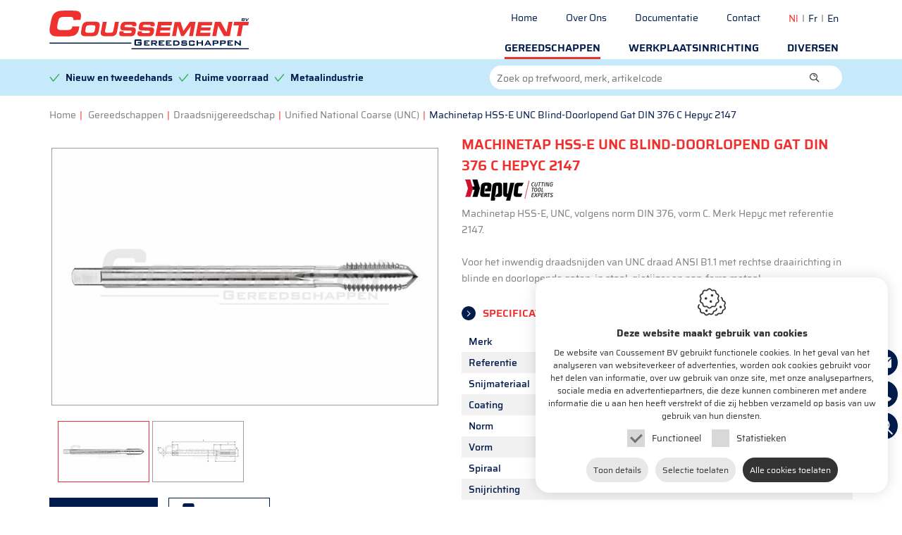

--- FILE ---
content_type: text/html; charset=utf-8
request_url: https://www.coussementtools.com/nl/machinetap-hss-e-unc-blind-doorlopend-gat-din-376-c-hepyc-2147
body_size: 47889
content:

<!DOCTYPE html>
<html id="HtmlTag" lang="nl">
<head><title>
	Coussement bv
</title><meta charset="utf-8" />
<meta property="og:url" content="https://www.coussementtools.com/nl/machinetap-hss-e-unc-blind-doorlopend-gat-din-376-c-hepyc-2147"/>
<meta property="og:type" content="website"/>
<meta name="robots" content="index, follow" />
<meta property="og:description" content="&nbsp;"/>
<meta property="og:title" content="Machinetap HSS-E UNC Blind-Doorlopend Gat DIN 376 C Hepyc 2147"/><meta name="viewport" content="width=device-width, maximum-scale=1, initial-scale=1" />
<link rel="preload" as="image" href="https://www.coussementtools.com/pictures/items/drdunc/hepyc-2147.jpg?h=400&mode=max" /><link rel="apple-touch-icon" sizes="72x72" href="/apple-touch-icon.png" /><link rel="icon" type="image/png" sizes="32x32" href="/favicon-32x32.png" /><link rel="icon" type="image/png" sizes="16x16" href="/favicon-16x16.png" /><link rel="manifest" href="/site.webmanifest" /><link rel="mask-icon" href="/safari-pinned-tab.svg" color="#5bbad5" /><meta name="msapplication-TileColor" content="#da532c" /><meta name="theme-color" content="#ffffff" />

    <!-- Google DNS Prefetch -->
    <link rel="dns-prefetch" href="//www.google.com" /><link rel="preconnect" href="https://www.googletagmanager.com" />

    
    <!-- Youtube DNS Prefetch -->
    

    
    

    <link rel="preload" href="/css/master-css-head-v1?v=TPNCc_DLuzvDyeiHf08X8P1Q8DvXSZy_UtjxhmhVIFk1" as="style" />
<link rel="preload" href="/scripts/master-js-head-v1?v=c8nvUfM3PNwExC5vAUiTzNYEcM5WNV1wjmk7W0lNSZ81" as="script" />
<link rel="preload" href="/scripts/master-js-foot-v1?v=_QBNT2lDdUwFIaybLXXHL_Essh1EXtFK0ThyZG2YYY41" as="script" />
<link rel="preload" href="/fonts/saira/hinted-Saira-Regular.woff2" as="font" crossorigin="anonymous" type="font/woff2" />
<link rel="preload" href="/fonts/saira/hinted-Saira-SemiBold.woff2" as="font" crossorigin="anonymous" type="font/woff2" />
<link rel="preload" href="/fonts/coussement/fonts/coussement.woff2?mq1pk6" as="font" crossorigin="anonymous" type="font/woff2" />
<link href="/css/master-css-head-v1?v=TPNCc_DLuzvDyeiHf08X8P1Q8DvXSZy_UtjxhmhVIFk1" rel="stylesheet"/>
<script src="/scripts/master-js-head-v1?v=c8nvUfM3PNwExC5vAUiTzNYEcM5WNV1wjmk7W0lNSZ81"></script>


<!-- Google Tag Manager -->
<script>(function(w,d,s,l,i){w[l]=w[l]||[];w[l].push({'gtm.start':
new Date().getTime(),event:'gtm.js'});var f=d.getElementsByTagName(s)[0],
j=d.createElement(s),dl=l!='dataLayer'?'&l='+l:'';j.async=true;j.src=
'https://www.googletagmanager.com/gtm.js?id='+i+dl;f.parentNode.insertBefore(j,f);
})(window,document,'script','dataLayer','GTM-TJB2L5H');</script>
<!-- End Google Tag Manager -->
        <!-- Google Tag Manager -->
<script>(function (w, d, s, l, i) {
        w[l] = w[l] || []; w[l].push({
            'gtm.start':
                new Date().getTime(), event: 'gtm.js'
        }); var f = d.getElementsByTagName(s)[0],
            j = d.createElement(s), dl = l != 'dataLayer' ? '&l=' + l : ''; j.async = true; j.src =
                'https://www.googletagmanager.com/gtm.js?id=' + i + dl; f.parentNode.insertBefore(j, f);
    })(window, document, 'script', 'dataLayer', 'GTM-TGHZ3TZ7');</script>
<!-- End Google Tag Manager -->
<link rel="alternate" hreflang="nl" href="https://www.coussementtools.com/nl/machinetap-hss-e-unc-blind-doorlopend-gat-din-376-c-hepyc-2147" /><link rel="alternate" hreflang="en" href="https://www.coussementtools.com/en/machine-tap-hss-e-unc-blind-trough-hole-din-376-c-hepyc-2147" /><link rel="alternate" hreflang="fr" href="https://www.coussementtools.com/fr/taraud-machine-hss-e-unc-trou-borgne-debouchant-din-376-c-hepyc-2147" /></head>
<body>
    <!-- Google Tag Manager (noscript) -->
<noscript><iframe src="https://www.googletagmanager.com/ns.html?id=GTM-TJB2L5H"
height="0" width="0" style="display:none;visibility:hidden"></iframe></noscript>
<!-- End Google Tag Manager (noscript) -->
        <!-- Google Tag Manager (noscript) -->
        <noscript><iframe src="https://www.googletagmanager.com/ns.html?id=GTM-TGHZ3TZ7"
        height="0" width="0" style="display:none;visibility:hidden"></iframe></noscript>
<!-- End Google Tag Manager (noscript) -->
    <form method="post" action="https://www.coussementtools.com/page.aspx?id=542&amp;lng=nl" onsubmit="javascript:return WebForm_OnSubmit();" id="frmWebsite">
<div class="aspNetHidden">
<input type="hidden" name="__EVENTTARGET" id="__EVENTTARGET" value="" />
<input type="hidden" name="__EVENTARGUMENT" id="__EVENTARGUMENT" value="" />
<input type="hidden" name="__VIEWSTATE" id="__VIEWSTATE" value="zHQBpvsyn9pnxeT+wYXlDhqDuNuok+Pj/8Omkn/mfJyv+xisNbHe4eONTtidm3gn8AklEbVLlbzR5DO91MfrpNyUxcGYsQdAiAyX3HzF7froJ17oOIRylT/FQWUMgrMsP2GkU8exiETx1ms2IkJHZHZq0R26KildTkZIqcNoh0kQw/[base64]/rXsatB/loY+mbQ7bqxTOC2neLMZjRrvBsyWgTQLvLdEk63tlx1Z2SZci+uAMP6zM0cyXYVfvMt+sy+ReouaIy7fiWxtwNGOXPQYB7lxrv8r6dbPDDOx39wVzjFLH4qD8ws0Cwu4zEtnddXtbvUoU/tO+j1imIPdXj1hZGyVVnTuq3y6AU91+URz5HGjsi31Nuk8xFuP+KYO5IJfrn/erqtDuDI7f5YBSdmZz+/UaJfKzLYs8URxNy55/YrVpQkqFMNWrGCcmXEV5ryEznYGyYRJb5zah86GHkM+cennlfmPwdKFdqNBJCKAoepLVk8v2oYR/[base64]/[base64]/EBHkFrLWKWnIhewWLrV1RJRlgUkJtdNuSp/undu8OQ4EOyiuDlsQM3kjqu/IjP97V8A6xKq/NR23vzFRpKYOio4U3mSmzpf3dfezOOadvDRzoAlyfMqUnns+yvOPF1xNQSl8OUOeDbfZAJYGGGUnbT/HPzuCocgm/th7ALwPtgo59nuAdd6YQIewUhUkMONieruvQuY/uVDYa/[base64]/imC+3ckCidVjRHOLR+JpXIUuEuAUrHCIhBClxHZBW7FZHPgFsJ3h5ONGUdMmN70eykNcSFSoNTtNvKKFZGrceKlyJGwj/Gz6+xErc9rlm5Mo4FZIEKR/p2/6v5ndMb3y4oFz4qSyrMjmqfeWMdty7fm8tx9ecTXKBxcX7B76FZKgQB/oFNnfessUb0Tp74HnIm/dKNCDCC5JTMfjsm7MJ9CwQD+fkdS7hMTj/Tnpdu+dgO3Ewyn0Ei+apopdJudmcoWrw3KMBxY3dmjtuET5Rk/aeiJRXIsLrDVZB2jJpXLaOq7EXWfXOPLFu+hlj8T/OQO7euQRZckibDI6/i/AtLLVOfjF3kUP5R5ktisy07jv8e2uEvmuw6GITvHPhZlWOZNHQ6oLEQ3vftHyIQ/m4yqYHZKxTP468ZvQjIiyDJlMR/u4OdnS7FRBwh01JoziUDq634cGVGf28JVPmKUuzGt/kKECZhw8k66NPJRycLsE21KLZsTMuSr+HMLI5pp2jgxV5U87pHCvIdm7+8bXbg7/dPBoWTaAeKjdqGOPpcY4Z01RLrzMkNLIHENIT4316IzckQhZSPtbxdIDgTyAEa3Z1T54W1hOWA4Jq6xuZ2/Rayb7ggGVZkQAeRh6tyylrf/o/DcjBsLeUrxEcOoOnpVJ9YIw99uTFk70IK2Z5r25FKkFZwYPwB/dowZV+cfj8aVRJ/De/bP68X4qdGQ+rcGYthrQAKQHa8f/VvoSdiJwW0den/vBmQSZiBGdp+bKJR/exLchq8ixwZQFo/D7gmpzTBLUalMTN5kvPNmte8WYJNSbB3fsL1798nul8iwZZstB1Q45IKP+MACtDajiFfsA5An+gqHabJ0IPI1m/+ONjybVi7dDl5jjZEJFvG+x5LM/3DAlpKapSPhTbqGRhhwgXKk22I/+/QgGIch/keEtMOOixXEI46YqWdGnhTppNVQavlTWoMzkMqOxrM0uUBfExSkfnJBf38GEgoHHvja2VFtL3Pv3/tfZucioXbCc8w3eIUA1fAxhMrLcWXKwXDqk8T/uhXHaKnlFukvNfL/OfCngP2mHld2TxAsphl3DSW3mo40c856vM9gfPwW9ty7X9p6B/cd0qFi6h7us9mEuRDLk1vd/3VYuHcMnH5TklflNjjNZd5EqCAzdpqXpz/SjCzdM3/[base64]/7cPFs217OoKv/n5xLwRX9gMbAIFUDVE8aU2/xh0J9ZhzxT8zGJRc5uhGX2rGxzp792G7A0go0D8c1kTXnkDvaAGBpfOUSHsHDPXBjSPj8EW8sggvncctzBzGqmqKKbKlzswpfmV4etPf7Vas24AYdaxX6iKP1MEQTx+EnBeXUJ5rbDqXQ2IZ1rZ8UvqHTwbErW0/79EIK0oBRZVOmoaix1vJQTvnM1Ad0oAV+nAeHy7hXqvuAuBpTQsFV0Bgp3mXs7oZ3LqWZixPEqL8QEPH970eKABCAI2NnvCQV0PFQhf9FNnu3UnkZmd42KKDFEzDKit/zcZO7fPK1v52Q2lNTLljTDd2hWCspEK2kh7CAVFLpo78HI7J5G4l71tsLDZtC8jM9For8q7yy3g9Dd5vgcvKBkq/SnoxWwg/sC+KLCKzOKhmE/XE1iPk1DiJ1tprE21qC2ZiwDrk+AO6aUceV0WAiZt3GQsaa+KdCcawtsPv/Vqtrq30oTKVm+IF3sa13nmH2NUJGOT3lQmjy6ymQe8OTC6wOcDXEGjFji4xAOm+nhQ1xwXrdeR1PIsWX5iM9ZStUiw/Olt9VJVlftFwNb14vVyK8eGlm7JLSYKZpGobqi2V+4j6QDVCNWunq2lbQ8zKtcJR9shA5ipoFmeae6VgXK0Kcq2LXLYT8Kxa0FIH7bD1nNUkbVLFdB33nW77jugrEKLPmN2bNXLgU/oDjWt0+4uworet3ubEhGWzWQttyPTtFyJ+02VpDkNfT2aOQSKJ4zM4gsp65AbETudZUwHKTrC88z37rIzHo0xtX0UTIMKrU4ddVdXWM68f6t7UEtcQ8QIpFb0axnD5bqG6ewxSpqbYx+420mq3PofBUgrbBwOoLvvnuYCkjUnXw8Ee/9PpPJbFqVbewncnCWFeV+8lPDJovdz0kS5d/Gr8KjbaqF2kWUKwIQZvr6pE+YKIkOl22T3JQG74AwZJGr1NBYeREhfAzH8Zb+2mE/TL4FVagPjHJ00jx6tMB8HtqjGvDuW53wbTibdaFgI6ozZgO11fA4BaFq1Xzkx898kWb4+QRfHZaup1FJ4OwRVqnG6dJ1t6Q+8A8Vxzfenwoz/lCr2tAjUSDFDBfj8cnWR0H2bWERd8hrOTIlO+D2ut8VWS3d/foSxit+UlGvVVvn7sOXSxw+/CMxIzQinokd2Y3cAbjAz4UCcTTqc6sb1s83S1PVOfHj4mpoug9+Y0rtnxs0aMUrCMxpQY5NBrTqWvNBGHRmarXwRGei2x7FE6U8rJgqstY/o7o44Fdy0kWMy2JuBqZhhhapvzhSBTYwaWGVWct+nhltLHRyyc8pAyoSN5M2ZsNamB6hSajO/iRjfNKqq5BaoPoLjVGdIB5NfAkYnrs8gdgl4Z/EbAuWsahgzN2EZbSbHnZhqnfaQDLXVW1y8dFZiEC6acpjBLuuFbL8h9Oh14uGBf0Rm1ZkQXt/124Jp4ZW6TxuP7DGE5ZH4KLMQYMhCV5bxlE+VozqgmCNw65znFfMFcT5nVDwhC5XSXZdiF7lS6e0ThPD8mIvZTXEbGEP7bRzuCJ275q2kAEBtMD/[base64]/qzhqWVut69LFVTkjnzpgoec2HKiEiSuWqyJmA2n6iSz+c14Dz36A7kWMlO9lpDHJrZcKQvIqM2bcVwPfiPurM0C7N9Ponu1LMzyJXP/xbZJ8qfzAlMlMRyw2KfsqVqpw9rsGuFFc6Wlpj/5BMPL3f/KjIFCfL7e7gnIR8iuXWbzH66zl9CW9xqd9r6d7diX6vWvSKHp70DDYgwFzqkXYJ+nT41pgcrojKdZzuJvOGgxiMyZzn70jnmnWdu2jayhDzA2fYO6v3maPx8QHZ8Gb2gBkHDrK8nDp1lNTCQ/oMMDd0ejBRYjPQ47oPiAa1WH8c8ZB3+oqeQjUsi/95rCDfre/1fHaELJkyFl6vRQW+4t1jKhPho+1xsPGEcck54T3j9q3704oJGn+ABg6z6m8VfdDCwXzmEFaQQ/0v+mdG40NKeLLl4kOk3mE+dQ5UV/Ho2JkMWJSiikU3qvH8UeXa2Ytxya5SPHdMIX97o7I2rY+C0m0wnSSgUx5oBC/AMJgieGxGQfNDVaeDL8Zvp96f0M3MHRQSZBRY3CpJvOu7UX9B/FngG6+8WWczngNVgU3L03CoujzpLyRJL+siLW+Uc/y2F8kceLft64ETI8TkppLmMpgYCJppDPfEL53nsmZcqbL+dQ7Sb23/R8UBk7za9agSK1lByd66+gqFuuMPGtSKi373iPq7FK/Fy2IixuvRDVzuFPUb+ZmRJknlZNvDaoGvst9TXur2fq2eb5lwZnHlXVzjb3dmvlJ3vNfcomqzF1vANQSjEBibzBOK5hkgipz5JI4YXfn7lsSWbgc7I9R14tPbhF3vbSCSVcZk4H9SIm5vb+SsT3xUSx6qqeCTrgH3/T8Zfel5423tXfUEpdKfjhImHx+1q0GvX5NA2jBFxMajsEx3VY5JNbpjGTysEenD3gm6MntV0kFXDPwG2rpFLVhXa7VcCVG/M4afxo1JnprDmufCMiX4AKEYqw2RSUV2nIx6OjM5LETTNhtQUtgMfFLq/[base64]/ua4+DbJOOWKBbvnCBQJx54GOAJUDLgy/YCc698kLL46vKG/IBweAS/D++z01H+gsSme0d+D+UtQqYGKuMBMcJWP8Rjm1X8R3Tyv3p69kDRihTtbIMXRbRF+MVttTuXOnUcDQ4KToFxHf3uVqR6TRst7LYaNKWSxE1mDKTy8XOziWU76rQTX+89avlL/+RqHBx6/O4CRnbhmuCTJBfYlYpgk779wCZnW9BGcs+zRv0L8WJeGRl5PyBVkAB5Entyfizob2QlRN5c8t3QWYgLz897Ui4omcC7JdrDYyysOa8vBHeN4n4KqeXxwfIGgwLs2scLFHKb/rvf2imwl+8S7g4K1KXr4PjaMZz+GPqf+08AOLn9ES4j874rbXVHmKeX5nv9Gh7hOHS84u8hj9poAHx37wakon4oCOhtp4WdzdB1ovTKPAIPnrW6I5DcUHBUr+i0ZExfaUT7FBRxfUNbgqogenFux9z3uCX22sBx6IMJ4dY/+RQdAnmWAWxt/TKZRteUK7BEc1NyFbSoI757GlTE+KJBvY4AsDXkFSrlrOU3oV7hOCbcbHTIB6byi299hfX6L9ckzoz9bCpmEHxACMzobHlauW9t9HC+mJVX/TVj1WdQ7UIHqECJH8/[base64]/OAAZK5ceyzc8XAEHtoJsO6Vm2lsWFKMagz0BT+bamO11KsXszLqGjCxzTii+pB5cS0q2XYS7j1bhNj/P/G3L3kkCSgbpHYs24XmttJEEIYVTn+fxxNb0jmdWfgPJhPVD+bedV9fbj2NLFbtcwaaR3jOKT4OdCuC4p4TN+UNN1P4/rzHka70krBwGzQt5QPKUHLDe+2XaO2eDXejiBS8nzCNM/I0pxr4YgGzdDj6BdddRcMfm/P8wXKwrQh/LHZUh5YyL2DhQIusa3V0sXEZ021jZRPGj/zfmPWRL3RlixR2eGh3HlBJLmlXbDc0vuose+Y01vjOA601A8hyFxMRGLY9zizJAidfR472X0fscjO5Hs6TGUHztFoaRC/ls9sQuIz6xGSgV6OSLUMlYqSWWacN9V8KDMuxsVA/nHlr2O17ykw03ttqlsFAZWerAL1bWt5yMxykG0zPN7tJF3Ej2HmhqfBFEthEb0zHptIMqdX0BFW87GhuNPbUW+WjUmPu9vHm6LkPRj8veFFJPbZ3ZVTQWBbT94z7ZxWL+P2kRn60IiICuQ9L2P5+xKZCbUoCSWLvDhkLxELQfvnWY+gK8f8B/UFwo1ylWtsEstGUJYd6tAs6ENsHkU/FiM8ibCQppxvqa24M88Fr2uDBUAiqDQ2wNo0VsbkAUkgV6atBMOnw7c1b7flNkMrRIPPmUbz7UUEx6AKu2x9ut9UEwb3TfkmwiTQQHPAV94NyHyOTM0JOhE51whjRiD9/T309Fuu/WzkIzqC9RPZ8sP4XKMu5AWczFhH3PvKww47/X/yyGEmAAi2lQhywp4e7kw+4Z7GQOxVprybfpvAKQrmYv4mPGWtuJhC37OGVm7vDo/54GH3t7XHYIdI2WcTJda9HTnt2UDUWosr2xBVD4aEPpbpQtQj5vb4SrO6jU6N1cbpoMhwe7MGnMA6bWuJBw04moDoFz0urHTFyTR3usecyTfogVI3Aknygpp+V9uLlwR6rGAPlBvgSI+AuJIDMkdjdAaNlAVEqZ3PsgHWRIH0fY3fVQnLxHzHt2O6IapJKW/EfXJdL+ZKSe5oDu+7Dga6wwzPmR8rS/[base64]/cOjwAPYv4ksSMWJvn0Bz157uuTMKoBU+p3oxVPKZi1NZsljrAdVjvRHAPxdpgwLnspzHFn9htGoKmKtRpianlWq4BQvbH1J6255XagwxEObgok2Y3dYU5pCnKM7FdxmGZ/jrJvwe5pB2QYTms1yGqTslg1y3XUK0aaFnWPrzv01l26LqCs9iV+OzY1oLKak2WTYYI8VOB2EYX1knNY0Q4q3aCS9+uiIOTxK45tASsKZjZ5uEplpfeyDnEcNqYRuAp/ushZoK72eAuYJOBn+ENMGkMDIQQ1pNBmPAEF59WT9C2yYGZFgWVAGcxm3WFvR8v5GQBjsbEvEQINzSVaEvDOr4vLz2E4qOujz9ynJdDHB1/JHFYkmJ+mgH7xyWEiPkZ0Vlz7l+H/M1zFeeOt+XNtsxeebgpc8BnlV/XqsP0PPHeVWE2IDNMATqZwabeuX8ixzXWXAKN3b8VGSDb2ZBGy/tlGgIeUhLnjHKCvlPqOLfhIi2MmQI6AbAFkiTgzdTr3gJTLmaua6xUXnFYGx8a3VA9pW0zYds2ep6KKPQdf2T2wt6OVAyALIAfjTVJ6VKjT4cfu1c0egfQHHnfhaANutY3pERR8ueb1/AZhRSCebkdg1kIyN8WJYMQyhggNcc3h4IcZUfs4HudPhYzukYPSX8z30BKHpvqWD2lp5/340b94EQTeY+C+tFJpiZbJr8Y4O0CEBITIStt2uDbVSNuMThBQZH2Tc5d2m8yJ9ZM9cvVrjNdiqUahMLX0+PuVIfq9U8MFB+W5vZ6r1VQUk1AxOfNQ6bIvHIfvmSDwuUQuQnM2MtbH68epIU/vfO8/O6G6+8HD/w8tcrJEBEJwhCpiLEwkanrPkiAIIAsCIv0xvXlWS5oVT3lIIWChQh3u2pRy7L4Qdo1j3aPn4BmtbwCtCjMUqotkJVMFbncxfd06A17cPRXgS65QUNEnjFWkFosB6cI7+dvrCBEQI/uZma8N1WZmB5eO09HZF5gjXayoGVnpJX+nJL3tgisOpxVxJ6/tt4gKRplY/8JuOpqOOmw/sk09PheHBttKS/mPBRAJujshgSRKDBmBgC+f4O1MXB2HDI5kUS5Hv2UaWLBqIx22TcJ+1xrZcPcaSM1tymFzTzfbEC5Qmzm/[base64]/vfD0GEUBq9+sUHgN0u7nM2BCer9Qohqkb2iAVab7V319M6FmdhedwHySiFEy3V6RN1VQnTFE2DLSzohTo63Yxm+ZQnzYm+lX0W32U0ogtiq+76PKOz1yOvFxNmcw0Gr4jaX0VHQETgSDcO/gihFJqBPyuDfgweLQOp1SghLdkrzrkXK3rvPwYrwAamFwBGHbT6csyR8uaJjGMtOi4HFSoO++qoExnQfIO5coLQ2eZWxiFSe9qfKM0BZXIu5cC0KS1Polpr2WpTZ/c/0UrYMctqtpWDC2r0OKglcHkOZhMuXiTdWj+jXVPXNdk03X12KEhAha4NgcuLXjssMcVbMSupQH8ayUizkW4KIS1hdoWXgDRrzHwVnePrcQta6OJyNke/ifJW4j9tr/M1Nw/coa3l29Mz/sIbQB1CdeaO+dypD67qcgmiSpikeeflce7m2ttwirNqMCl7W7xdkCCbOocd/KAgUt1IMN/kT0jt7IHBjcOi7Y4Gg5mLCMMWGzXef2+FrqZhp/7kQBtVUkQ7lXvLU5sCXubZKaJiJLTdE/XJeZyLvhk5fZLWTHp8YKxXcOFSvS3VfOJFXQr3szEZ6k/0yIk9sacSq5bcmONlUOJisqSGyMyA1Qr7sX7vt+496XsrHqIAHfwlvX4tTa1rcXohHcJcgi6X27G6S77rpPD1pXylDIjHgUwLRYOfnJEuqC8o1wi+zIQ22ipEHYP4Ze5wwnjvCg8PABCjNFqd5vgtBFRfV3NdhC5SbVWH8JKoW8IAnuTYMNw/v1lMAxD59r7jar7JiQZGM4LBu5H0To1SdL4jlqhUKj739C8R8JdQB9ATr855rmutHgp6v9IAtdtHVo/Qq7TBNCvzaH1B/eRbiUyGcuoc5tLkU7EuFE8s+bAlhu2fLQ96Xv8OAX4E35R46ysk6MevIdFjz6IPbQwY9oOz0wAKQGd/rYAwOl5bv8L8d8KjfE9maIWig7W9XowJiXZy/RteidW5E/7LgPajvEpakOyOjGrjDlVxKRH5PX+UEjVnxeA7ZJ0lJXKlukZ1HV46JwWPCKg26WIf4wwba637xwnfCZVreABt11aXNt/8TR42QRWqguovI9NxmBoBuJUBWTZ+uqNABaIrBRitpDUPB0PSBU8rdw1THz5YChb+ElXKY4A6EizXMDpTw5DY2fakglwPOuF53cqlXLP91vxQ5tQhHf7irnU5J7WxdI0JGwg/sh/q5baAUyzvqpgwxEzShkQEsKupuaG6e8qQMynCDoBrLS/cuseyTfKF9jPfavWNPaYY1ZWP+ML9Aw44aPX+7aFzQ22KbxwLFQ2bfMbYaM5YSSzVA8mWl3CuQNDbIIlUEh4LcnQvAwO/A1Vz1gozkkKc7l4hTHu+9rIsIrU8z8cUAOFd8FkFSnS56TASB6UqhDjULKo2mkRGrBv4QOsbrCOWbk5T/9ZhUjYMz0O+AzgvC6zt3OZ82FHsWJDbSoKNs8EaoE6AjZedNZihK0PoWvdrqVnIhUgMl5FgJmPrm8Hfu4YpMxKInI/iixkFfTaW/DlWC71M90BmyZFPSEcW8Rs5ovXMBiidHCJOYhvNS5C8HNRlsgvWNMUEr/+ekGP0+AsVcvEk+AOrDUIRUrlMwpErS9C2DWuPISRJ+ybPsGyqGI8q+e4M96aPhJzQJnbO7dYBAdoqBsrsEHWpQb5qJSKX0Wn0CjLSshmGMzrcBAjhTuOk0dFOqMxrhlX1QcT6nXKxjvAfNvSqC23XyI0tslTWYzN/ZDaybxnjJpRsXZlmt/uTiU9/sE6pOHxJZ5yt/UMsbvqe/UB86a48XemEZ7tfYTXvkcvKCj+gRRAlt4cNOe2JGwVH2T8Vg3m5lJsr/MYFHfGis9tO2ykqrFGfl4ilgl1UteMy+JhhBjE62Tqb8fkYwEG8Mop4z2UWYherFqvVA1p5JOx1FfKdszGog/NDqpoqLXhIzCLG3vXbhVHX6L6phYVu2fEeS8VXczUnLlrOtPq1rX5H3eukmfgQupDSNSQUcnt4ySI9U+aIwsYYe93VB0BHEpNHiFKiCAphDu1/XwuDRAdFPWlkMXcIbfPsD87a335P6lNNVRWCussa/0Wkj5EN7U/BOGE2WdXkZIouqKT7aPvVHqxpZSttU0tQSpUKtp7461om6/VyAVp95ow8liualpP82Qcay/LWm9SE2juduWHLvDibBE8jZywxvqSjH2+vZtpuV3G2JxugmXkW6/miHj6Tg5Sw62+cj/GWnjVJj0Dl3FFX9H9Qn3WyJilb4AcZBgUlsnDnEzq/EzQk+VgBInSERabzm9TA/p11HelsKEoOZtBmStZ6IoY8njdBBOfp39MO2PkmYuClbYDJkjKXwU7qcDwUJx/2UekiBiSiJ9CEZM6cyF8HiQVMPhMSyDSI66QNdvOZmlksh4rbOflNOOU9d1q+GMMFRwF781P11nmN317nEyzLdY3jcLOOiHJLFbnGj4wCflxVOzJu5VPmE48f5ksmri+PgQfpzdeMRV46J1DRFEqaWKir21/UoskXgLGle0miJMfPOCwkD3rdQjasDJX4BAXLOL3PfAok0lZATFF397VktwOf2HzEnf/9R2nOFCWlNsC61r8ZgXVW1TmQu1vtnjig1Py7QAyCzYGdzHYM3nKXVC9IXBgnEw/6zMXnbTisT2J96oobDJqI6SbWz3A3zUz2Hl6syIPEv8DMl5+HbyACaiP5bBL8iA70uo4xyPlWkAGDqMf3uEj3aFKtOrk4jE0cvFUmkFBC9mo/kjf5gZi2w+TxJSQxC6vn6L56U1KLbmZDkWe5Fir1MzrP048Kafuy9Zw0BWqiJH9rv/3xv84eMzlcFi4uu7mBCcEsgcX/IrQFxjTxaHOPE8AOq8vXgvIDOYuQPF6yu/CZwA8vCUm1pDUL06nocbsH38a4In3gtwVM0mcEYSG2yVw3ifpSOUxqFu1DzfUB1iiR4Q1bTZIxKixopUFr+NtJATl+snUW4rXhqhJBdWe78nF6240TKwRTRA2BwXX20gprHyZ3mhk/xWE4gsl5T5dhX9UFlow0Sgf0evpTAuJCwV7KttS4qjl1ZMAmHAY7096ImnYQ6tU3Fp8uJWSFrEj9kvGXIPg7FYGt2eabmbQL4K00DJJDL5lRs5eVUSpZ5OkpkUin7Y9S2kmK96ylva/rrQqRcS07FSea6DX1tYQ5PsXFjwhASjYg8biHOCrc3eNgRWB2K8Oj8ZktKnRIKFJwycB53HWilJg06KUYDi+6oSWjiQgAko5Ymk+2hZu7qpejNQ9REHigQZ7pdIXKtnem7mWJY2Tv4nPRD1/vIkwJ2adj5ABpj00Ukhef5XiMrbStoGB+rhVSP5+WqmSzYj0YbeydaEGZVOqHMSb5b76yQwTldYy1DIsMbiwgH/6oyYtMfqFfGwE2TRor5+x/8/FHPc9nvrrWdvf7tTqtlwhGDzlYdbSsZG13O+ipVQyxfDGA6w4mqKocgYSrpMdbHtAn0GOUasAqWzQYW+PTEAOZX3dvTpHg7pIGGl0SAUWx/STS81DLJqYwmT/aICToYeuITbUlWJbzgJH7WGnCUthTPPOCeipohY3F7r7LjdeCGry2Ir+I6NITbjkgYEdYfUw5eg0Zdvd1ie3ayhVnm+RAckdvn0h79zNaxR/OuISCZWmy0oUMRMbfAf1tIWGjXGFWnVqStQvqniJB5ViHUXHPmZDnMm5n0mvO6QWGBMpXeQDGg9jBoo2ennJ4LyzmbYOKfi99TEHSHvK4N4Gztiv4Mk3kq6yVDlPlcV5xfGpEbU+VCmodwbAk02okkkVX6WvetN4QhGcx6ro50OlNvZghVcVdLCZ2nBTslUk/eWyXZT7ScYEFIy0MuL8aJjoGHzq3alwgsYrE4Ui6oqPOCRHPLZpXVVDLLWwRnB2VUVqK24k0dELUXODEEmCBaHdFGVwA/lAYYinwoDI1TU0NcD4JtShN1DSF07Rd6meO5nvNmBYS8v0egW2/ekqcUMNpM+jAg7QJK8rfw+8Yd/q5q4MItgCXnevngRIyqzc4yHgQ2X+mToTVXeS5KFjkdstiNpnmpfScxmEEnBL/yT5oEC2DF+ap1SMQf2I4zzmQWm0kKzQcPcQKlwhChqcXCozaRisrfPvvPMAunBfsKLKnIr6BJFFJ5DxQDauW9tmZaP8Ku5RxA4FKDRsHju2jG6u9KaNh1JEucPYPapqJy0GK1eaxLoUPehZb/hvdbn8urFhAE/QYCfbuaBekrMhr5YuzWa3ycvexTnptxhakw4pwoYQA3+Oz+ZCNNoIro4xaBG/KDgnHxhcPd/vz0zWsVlhmR04zEpfmCHuod6PS6SFNvppNmXH+wTT6w2nMmUBwoORs/vEBoqpmhJgDtvUn1f7PeZI4gK319AIa8cQVCkH0XzGRkCu6wAYoT6/cgtIcGYDfoe/YLECtB1d4eHeX0/kmduN8dvI/puC9Vu/KKBvFHkgaNbr8oEj3tgojL3TliZxM3SitHhLPW2uvMyZrzCcldxb3ppeJGDQlV4jj409w6Ey8Z+Db9Xdo5Jo5TUBt/ytmDiip6vqgCVYu44oUp+UY2S8wNnVBxPJETQ7qFCzf1yz4aRUmy2j0fbrVb3CgxSkBEtggPLzNmF4v5Y6QrwzV1U68e76KyODkmvGAVgMxKZL0YapbNjnZzQRsZJfcJjP30Ay2QdaIyNpK0SwDTRpoTbDwqA5wC+jX4+EtRQ66hHz82qtAVvT2vX/v+sRHTLLWHRJlHb1D0cXMk43B/SR2sBscegQ3YE1dV1aatVa4B5hcdFnISnhdu1tfb/9J1+f0Z3juceJ1gKzmQAZpx3khw3AtFDiTfCwmPY5ucQanPdlP7TlJ5w7pnsJDR4rHzuWzBzk0POT2tVVa9hN8torY5wksQTGpeNQb9bPcWyM0280rCUveJ/8pYySonW8m/hpKJzeXzLPlO1YGouUngVo21tNRdKEAnDVRRs5KoGnrsvHt6j0jihtQyrUKssuERONEJd3p25Sjleo2LAx7+sguJfCmWb5rJxjgF2hLRVYh3Xklm3ZOiL9piXSr2NLkvY+Acso+kKsu2/E8tpj5Ojf6OEhkuMCF9tav9h8wUNTX9zyQlQRaM13y3nJy0HL5V5UIO7rMp8D9dW3CrF/qtuKClK9dlq8O/0zBuVNpkgH3PPAN6UQMIViREFMItip3T/+uVDakZskCQrA5UVC/[base64]/taBvsOEYyps0UHbjfzpH0VmN1Srn+BqSv7YooYX1j1+yyjSMJH6+qHDx0ZNFQeTyAFv9mDZaRH0/AXVfZ5QSKLiIGfvc+46dwuo1ASPWZIzhBitwY/B4eVTrAEtPRL6xmOG35Os/+rDCTmCm/yGB9Ok++HSmDWUEPlTIPZyAbgrmmKBUQfBb+m5PV0pLs2Fqpizrmo+zWOrqJiHgODSptncQ1+t7MlduycBQI81oRP7sFMF2ClWywFuvqBch6Q9fzVkkh8FJiS68GQb36wAat+6NOW7NfWEElqv0O5e2Okeclb4j6iJF5sPU4lN+L/gKFWtJSQfqernstxE01lINOtxIJWt+tkymuW/py6PCpwHHUSqf1+2vPrNpGAM+n/YN4rD06IBX7mH5jt7pNS3PXpZD65wC6K48pXxf+1haYrM2VSdQ7z3K3811Lp3A/+iiGGs9iGhIRLK7MuiOqqw4SqYO7dI1fu6I8FqJt+sv6ppNaXqFLUf+topD9bL2jEBBLSrPbqpU60iyzQH/+21Xqd9oYw02aAPnDEqUm4U5lo2iD2qqnfMpPg6RN6jH6jrXuFYQ2AtALEq5+UqclAryEQs1Ieb7K4lP8vzVkQ9ecyIUXi78K9jsW2klh3pg0a7+6AcjKLApgY7S/mcf1Tf+gst2Z1kI80l/Ax7T23KiEJGwHOKtvddHXnZmCo6La9g/eD9+W898kJl10C0c1wWp161qq/eRdG40eLLowHElq0eIIJbxc1v2kFrK+PM+Y6uub8cd123tnJ3EeF83qFrg7ohl9j8PZHm0KCv2m4fJ07eIxRvtSy7XEvYbbafkWl7TY3SQjUL193Cq/RIL+kD1c1zn2DaB8MF/22I9oY6udtsZbv/OXuBTJ4/iEzG/y6WtiSeL0pYQR1yDe7Cy0U2/RGVt4bAzIJ4DOT57OuFVPxxCDgU/xU7Sfq5BDr5kZuRLxukaJkW+gMpM3SFL63Z3OzSb4gb4ofPteyaepLjQpY2UpqFGl0Wpi2IilhZCYit2l8VuhZ8gj0YWAaZp08dUwEMK9Ax6TUhJfF61nE1QnyzU7wtSrtH/U8LFtmMB61bDwRb6X50XMWC+gT2+mmc0yo9+gtN/jbXiPulLH/NXzSnCCS9FTTNw9ARYBpwTHUZrOYaS+7ojCvwYhfgpCK9C1pQS2bsHanYuh6WTDNfzH1D66qou3UIYBpTzn1G0/hml9T+OYUwJQuNwvfu66Iy983nXX1oopav+JmUqEgWR0X9pqXAhho+f4N2Ydg5HeVbfyBcBeNuE9iteyxAXB70QudCoGEaaoPPL8Z35rlNVVMxmtbB3xe5XqyTOWcKLMCw+kDC4QcHiHBezG49RsZt5vKKUz3jpG3Mquy1bvS/PFcdVsAhkVk0IDqoP2dkxP/8dLmbaorDd9YUs1WY1wezM+JJyfZz+ZmlhS8r6ynAYq2nrukqlanxsVaICwEwPi1T3jBWI+Aolngv6KCA3KOCoFWSNG85OyrXouHHzUJJwDaRrkLGb30Nr1S2J+O35QTih1Pz8klVMiwFcvB8Hi9OYFvmfIV4Fcq8/VTdO1hqK7F3CxaAE7bhdPCFDbXLoe5/dJr2LYIR0WOM7kmNZdwY6t82jCCtjUcR6LNWkz2tOigalFpIdNzq2dTr0w7OvJJkBRq9GtwSHlJoxUW65uNr8V8ShNwalDAxLrBIkG3tbT0SHYfucBd33f7uZYZPQzbJiFNRzm+LmjBkTcZdogbPuBtUPkYqSDMQph4rLOxEiKF4lRHbvvZRKA1/OM3MQjZhPQ3qmraWP/SmvX7+6KOdB39SVnefE0Hx/ZpZO6xodQO4XOg/MFxW9+S+pGqOBds/FuqtoUZAEFnMMp60tvci8IeIhL+kcV8M0f3b0uBAKl0YYlzqG7tK96FuHQOeAQcYWpHuVOvVnqAFAI+a+XyftZNdh+Nv+ZccZuMq1q/DKjRPbWkgEhU70Yk9JDbQyXA+VDl/2XaQzChh1mZrO0LGnOqX5Vg4upw1RD/AS1bqeWH8HwSzgTCD0tHohbnuG78+oooUPooW7rNiMY0Bh+X+klOYU9kCMFyNgYcbTkWOEHypGWamwz3TfaaCvChh0A/6sb0B2REG1qw+MrgDHO86ulVtvldp/IG4r3KBhcFzRsVRgZ8GjSx03i0/YDjdBVq/CE2UqHLkaIhvxRxX/mmfZaz2vxGwT2n1RkOQSID+sNiuZVHomp3dc0tDd5f7OfxdpikOXC6avsxX+sIlrI+KTWkv/HZ4uUem4/0oGjcXUdWqy2MvJN0tjIq8ue2EKx/MRSVWTDqt1I6R5PJUYTsH492hUgCie0faMLtnwAqkwFPVaaU5qiGd3fcpXVHa90qFiawthisuh9Eb4HwNyqTDwbI7Ca9l5lMJ92NXYEhHI7UeRmIGlOM+HfDozz5YJilpbVmEseANfwtQjlqIr3qBkgPpbUpcBLyP//gKGykhuKRouqib73FOY4CkasERDXoa6Krmdpbna6tXmXHBnGAy3+C+/1S8KDaFjYxeydmZfF0w+5qMWlCA336SepiUAioKUso8RY9QUh62TLTXLmOtAUHmGeamzGcMBaXnyie1szz0vLw5Irtd+Qtt8muFPZ/HqBkDrXqudqyitfAJ2uFGyun47K1OFnn7VfTdeDYtGP2UULdCG8JkzG4MZQEGvNtB/Lp6a6A7WX2w8ABgZ7dUpbFWMR8K1vUDOVsNeNtel4wLcPkf+P8nZa5RNd1qThF2036kbIMe1nJrGDHMxHmU5ufjEihUT4im39wVcNnCdbtXRWNDKprC1cuoOf56TylJhCmI/bogR2/rx4ikAQN9uBfYkZFo7HtpEo6vy76U7USR15bJZcClVHqxZfJnTmPBg4HrZBkpXDDRt8ybCis3wSzXGxKULvzQ49ywlMbocX7uJBkCfB/1p+YS2lQrc5YtQTWFavS4Bgac+QCizJXH+5Z5g+r1Pgo8FZkq3fGWK51MaEt0zEMjSUgOV1EWl2DUSY3ELGXfMsqp0N5g5MfAnGD/zndmvKBZlL+iIsUI5yMKD6WVGeF6WLIsUaUoUJfYxNI0ssUmDuXioxG7jKsuQgnpH4gTl4uSPWXQ+ZSqigw9SKjzZXFSlL57VjCCEB3IRXQQvmEp/nZmcWwQjQhg4N4bn/61YHoG4dxHtYD98LMqCM+bGlEJ9DYICx86+HoR+RycCdRCzIk0XS4rL2ufyjbY/85Y9BXox5ukoEeILjMk+l8YyHD3aaPhGmIoE9l6o2txosl10b/w3sMlH13X9YQ7VBoFL1BF88rXxQsdDKVl0GO1erbMGklAwsL5T8VgSwcxWw/IgLKBNSOXSx56NKgiQgUwRDpPo+DB03cyO5GZ4LmyQ0HEGEnzjOw1glxMX/AbBydI/HMU+mTH7Q3iRObSppXNwTpoGyODXhqZe0ONkXF5OsvaDN08YSaWYCZjH0g/6hz197Wd5xRUCyIRDSK7UK73c7XTOsz54768Nu5QhmtifrU2VKzOWrZ1zcOLu1qEyYRHlQ4s8uCwjbh/fNvPMHG1oofVbI+uGCrHGV38Sv0WgEqrkTq4/tri6tIHIXQwQk+SG1NuHCEy2vF0DgESpV0dNS7VXUzhm8m/OhM5KvBuIj2Ii93kTD2JnD6lWtvRdWpXlORZzceTBz5wzpmVDBOVp3OFEXn/ZBGoRXa0uhSiOuUutT3iSS/hLcmCcCy6oHt0zA6Vyh7PydB6MlGAC966eGyXRte8ys6F4YrVgGRP0m+sPkk3hcVIXYk3AijCtmmPTlz7ne7sGW21EVKXM6B/M1qLb4Ft/fbDI4kJDlmN4TdMeNXu7SEwKslhaI+ZxQTisTpfzC29W/4ptGBjtUCvwNJ8pF+NBBwxwe7JCEAvstSawUyISRYd/SygVm06kX6znEbKChIEYs3YmhUGHxZiCOcgbi4e+JcWiboFvo2PVAlPW2tws2EkEkwfxWABl2UE0uTopy1K8E0k1Wbs/c36YVTYiRCA6rOFmTpIzpn4t/hfghLDk8mOztPjwzQ76eaXABuXvmmVVx8QeSzbdbgoOqau6H4iBS3c5XzENaBX0dl7VIyRhGwzx6ty3/ubqbhLxxHb9x9AHCs9JzhHIHZliUGq8fwWaGJoyG2+fKXTyPFd1BcWfh0l63hPnsVg1Vz0MEKeWIEKeN3ZMcgCeylVj1nTYk/3v27c1mUktie1HfK9H3YY5t3fMbqUDeerqSYffNyvJ7mW4u9LUAwJ6EAW4Z/QNxchXAv5TIEaJ37BqJtHmbWSoVJHyhiNLcUQsqPsl8rujQ73enpA2SfhgorX2Ssae7YWncVpQ99BSF+uow059+m7znm+kRnw598RtR32upY8homlFLGkXi9UVvnhNnBcjvFnZ4DtKQJpxZQd5BO5pNHvfY2u00YvGOeRtH5L20obbi8b+lAiK/1x+3hrAzzqanRTykuT2DDJYzFGfvKNYE3omUG6uH8rbmT6mK1CTxwhcZNgEErT5CP/haxSYjAyKJQlHfVSvsrrv0I0iE9lKI28QUfOBQjX9hieUdi1Po+nU3SzP7Pq8H/RzuRBn3P+PKPc5Xi/rDo/HxNHA3A6GLxxYT/Fk7ol8RSErixSkhnxYM0nRz++w66cj4wSN4zmUBJPngWT13uid7sViOYujCa7r99kMXFhpAfX1W2nHWFc6tQWwY6QECVH59gWPmXc9tVWmv/UU0DX1et67q2GkCIe0QlJUAOG8vKGa4tMjjXJbzgQr4Q2NiZCVz4GTzFL4xTOki9r07lv+safnb3Z4tMDYAW/Tx0DkaxawoDwuhOAXs+95PqdSvPZAXD956utBqptjhJSUgr1Aog7ckMG5xxPiF4IapSHeMWTle48Crk4qrZ5C2BiqeGXwcshLAlIuxj7Dr8GOwpibaIYQJKh4vUSxhBcOh3S/H2JbQY3pINPbiGEAtNMttLRsX0riW2DVCTer53CvsHykV2h6/iyXYPkSWob77CbVRcRPQ4NZJtaK2FWMFR+GdHCTuTmb6w6E6lbXcFoFpHLPvsVAcDs2uWheE9JJcUzDGG/YMkiF5ZHIoAh06SYJoTFCKElSBziDSDZljSa42owIJedhl5XVxeJlkybItdqm/TqhmcHoAibST8UeGmCPuZvIDOMa0KGt9ILoldIk4Es3PYgUytELKB97EwaW6UV1Zt/SGxxM85g0r9BxhdakP8xV407cUDPzFVEJuzKObvejz6gv/B2bOSL+JzrrEzYQfgQqPl8Tw9/V+B+XlRU/li2Yx0To5dkUPR/n0hi+Y2/UdMAOy8Ptuopyp0Y3Fjz2Mr89m0Px675eiug2PxhZH9VhET5d7zBtBG1uq0oNbJhNn0bfN53tqYz+qzAAkVCCmawNUsZWIeqwtCKu7Okk/pgTX6V3qjY5IugYTrF0czks/4Q+CPkuhiziFawQrOW7uEZuN0rKEvA1Yz9zdrGDzyHgWTmnmIHfNA6GzaAmI5pIJZapxGXjlwcqAHPaHMd+WJ+mKhnO2rohjQhaHm9DdDSu3lH6TbmX9yMFQRPZ9RyhpRuH9I3Up87SoICmjPBER/I2oXrtpFYpSOaGoxnVqs3ztLlODZzrebyH8gR2Gq6tsfJUrY3ElPPydQgLYngpCorAnq9wu36v7qzFMkDeUWECZ+HhR8M3YAgpG/e+m3eOhfoGjsfLVXi0R2gy/TCb37uDKCFTLnf/KHhEH3F+gzCcMuIsogmFWs+l+vjC4Qs41Tzf6Hed8P1sHcm8R9Bhb4+qTVtGX5GO2IRMvKYFnnph9hKxiPzZjmI934IvEWx/jaMvpzUqCTVnUvuS2iwHVswiovi7CKD2x5hMEsp9V14NdiLAAvPlcRfVlZ4Qh0RAZtOKm/p3ZQr9Ms9gG4/dAsgEwh2j9IeCwODFKOzDMrTWQIKKh/9ICC2Jbf49ekYwZ5CAiKLAwtsH4Vh9Knoon2gPfp4kijZthIP2iCQOduhyGNij8vV2TRwQ4UMLYMw78LD02i9P0YCi9sjpoe1eYf5LRfngpJonsDWd0TfzGAFf1eHvIJSzY7DR3ddvGjHCKmMGOaSRI6tzzC5Bttiq/R4EzvHTtjnV6lOSDhbFnAqEHU236SFL2cvDOd2irYAzKNHDx0VqqJFvo429a0AACPF/WMW2AQZwS8EGzV3XyaiQkkt25PkV+xroc/uiVcPv/dDmPV4dkQtItePZ0B6UhzSTVgNosWs0Zo5yW2gdWPuF6IH3Dj4E06mjLYiTqeufCopqZUuQAuLSsGYOxnWhvHAFpJG+27xGEtcfyYNTuiEgQfHdoog2giCVSBuWrPa9u73hUk4xGday/EhZ4FYmtEfIbGJNYRklgt1tl2LqebCF60s5tQLJwoj90fStjj3NW1ByUBg1WY6I5s4wBFqIa13vWXwSW7HpTRAU6nmHiyvqs9dyJ30Hju3kAfVnvCpeaEjCnENArXoopnCtrDxaBlN+eYL3rJO4uIVor3SztJHD0k1gJcoMOgBcr7ID4lijJ/gYsw4M7P02zkyY0bYt8w7LRCngposku3+zbgdG/yzMfdANcRukJs/PiuBk/[base64]/BTw9IDEO26dE+w+wrHAR+T4d3XfdVDHzzTwxMPvwyk27e2MJXZTW+uKd7bLEJA80vbMxJ1qXjGyB67MnJnd8XRvHc/BXl2fovn/ibqCy3EGM+ybS0YJVhNb7StgS/mmrXsTbd+aOhn+6gdQfOOyGZtXuLpPSEWHwgusOwBrjgCFIaWk6bHkIjPx2edzJS+FVQWpHHoKy02x/8wn0dCRYxEb8D8dTIYkipwq5HVlIQQK/Fugo0u5aJ6Wpm133xsVRGEKQZFLv0NkAR9K6HEIW/zHlFuIx/bblgOC7NzVA9yEcv4s6KyFquc0+zVkkPB1OYJzSY3m8qK8w7a1ahMh+034LrkwFMvGqc1JdgSYOaMrO0uc6qIg+TNVeGF7lenChhgyaAkFTqLB4OMGWQpxkRYN8d+kpb24WVv9A03HNXqJhpjx12K1RTqv3LT/ihgr255I8NQnLwTy+YNgDYl/L4pFVFI3TPVqVduxzoiisPFzF952R2zFisZ7Gi87SWcioW0dgovKpluf4wNwuVMZ4LRwARHYb/Zbk9LCJY1IOap25N7VuTnTzY1u9367rCQv6ZYecVhQTZpgqDJrMdVyHshw+DFGHXo4wcTStwHq2uLjy0OioQq03OHufrZ0WdB4JRJd/[base64]/6UJaUshVWOx9bYhooglhWAuWQFZX7p+J0B0yH8O3+B7N+EP4oUu7fO3Umibbdu7LcPWvqOaoAyOL0ojjF9Cifv0NcUE0X/nNAn/TMQJ68qc1T+YPVn5yy4WMQ1wIsDn+hgbcMrOo3sjQaJyKhwu/TSE3k88KzjzfGU6UQuGQqPN0yISx4Bq7WKOiK01TpuMzmkSxYXTURtjuGr9a/VDlJp7UFTPRTt1VFCum5R6hGXNkYmiNGclV8uxfBJx4sKmQk5JTWGMOcqwgnOCN8iNlfra0cKhXf8FLlkYc6t26jaDZ/VY07yfKXx8gtNtVkTbScq1pqNzHU1TvbiZ1UREAmQc57vuaa4YFqieQfC6gCTejzDGAzmBzQke7zlvK+/cvz8bBtsCSwBceovesafayuf16ievjul//tCkcE0e3JAo5bP/zEMOCn3HCoI1fMo7o3Oe2FJqwMIYK5IDtxo8IsMQseFz9edSSKM/y9Ll+ontXhR+ZlkhGoQcQg19Q/qlFUdASJXVHQfX4H/xckQcHkVv5QLL9Tn+rTTwDR3oyycQegY2m+WNIIp2n1QbB2M5KRDsHlhZ358e7C8oqrQ3jh96XqPNzZMBI3BZNi4/ox4aO6qJM20mWvxkHPFzOWKr+j3Ac2Z0FYmtXxoLvIUwDwvSw1UWoU7Udr7zBIjcvNoEEb3WP6TpA1KEbIOq+xUNBpO9WTtr3dUO5oNEgF1ZG7i4uJ5eBQoBxVU+Q0uo2vo8COur9fkLoAlrZKmEQ4nxwaXoE/o7lNXLY1g6vmQ+a+o1Sv6wFWNj+kBE8Ucz1N5uS+fPwoxHH/LkT6jQQAX3utiaqIA5pBYiYYqct3bgi2bg2U00nRXNYJ/bFbuGLP/SMGwR5kKao2eu+FeO2A2tK1wVSwRfV8Pl4A/96i0lav3owP2RBkeKbeyL1GiHbATiSgFEfCkhyVBPob70ZJh5On3+6BInCgRe7W9NsHyMEk8FPwUlAuiSC0BrymYxArK1hZ1FTH0ukOMQW/AcKFVfMjZg2ypZby9FfX5Tqq1UdpQ5gO3/7Ct8l3imz4ftAc1shhjl6Pw7Z8B1qG+4pb8+WdCMzsW4hJZ2hSlBWIxbSvr2wTtatdR2/aBR9P13HrzVvkrl4rw9u27ipO6a6mOHcqRAHGaVskCzqMpMzDEZxOGduyWhIv+uSvVxpkWclE6JlzpKVTgLPM4zm8DelLPKTPAFz/Pyl8eFxhur7VuNcm4S/NYYjftblkuOpeC8Basp5wxQD6Xuvx8V63jMLdsPCHqxj/nNpwkCsv80q19EPZBIbF4f9q0VE+PMYDoaJlkNgkYajne+CvQIimITpLa5iStMgnzBZODptwemG8nTg6zr1NS+K9xmrmwRww6KO6CxXuxMyX5iSIT4/qyA0/ibsJeuQK11oiZBYMBUZabW4A/MV3L69j3+P5PQCRSm8N2C8krg+4t+0AbdHYIdOd3wKQ2jiQGkCX3NbWoanbh2iSlskGDND5Wfv9D4sWIuv00qGWJ3xpa+gGrM1e06ja2HT88gq0eRrCGgBk9RCaZCSlSCoPswNPqZUBQ/Q0t7CZSP2c8n0JBkkgod5oTETKc0EK74MmMWYmlnxZAuemG2vP3YiYKpcIPtYriEc5lHIpaqiIU18LMS8ngWVCX99rMIcEIrCZWjDkyFfI0ZL9fRBoj4wGozpmcZfp5nHVjLBM/G9Vk3uXk07ZgYxvwV4Pyt6JHOPGS9ZvHAksK6FGE0Sf/xw6bqqqnFyvru2enhh27RPhGGqsSJdG1pYxogREv++CwaPG2I9DvltL5bR9ZzIGetlElFKqdEKKbYqRXVpg/zuo+xvTaVwK31Q5P5JCctCxpcDiXT6OLIue0/umG/u3/RExSUO9UKrNQfAoL+efecDCa58Cn5SotMwo/[base64]/Hs4rtl1s6Hgn1HigmB3J2SdpY6iypre8eYRNrCptixCBFttETNnOb5q6f6Vkd/zWdMuhPUDI3t/T7oYCL/Lu7P2TxoI0pxDFde2qONzrkbSshgjxedQ/o5pCqig0HAlNDWAYc1T8n+aRW4e0234+v7zHXF5xZoj7mopNDY9BT+bNQb94Sti46dVF9cpw6tjEMEdSiew5UxoNmrZU6ZPCZgur8qZ9vbdmJVGelonPG0pg2auMGw/QruEG4uSjEalFWWfM0LVoZlGi6YyBizC1UqeoKB1syXju4IjbCt7Jzt/S3Y3fJqrghna0y80okUtnFLqY09Lz/VhiAzO/B748J7za/ZqLvj/0zNyIG3O+Xme4iRWggyRgjhesniqbytOnpElvWWuhpA9+t3uI2SMSN32w3A9dXMDd5j2rARwrvxNQElU5QLukSpkiSqdTKH19lLXjSpt6XYIS2ng41empIzpnRHpjK7OfY3l4S0OSbZ8UP7Z8gqFzkmQ/EJPpQOdBtSxCuYzfJDjNii55RxE3CcbaINKSBoNEvYMp4PTwsFHIw8onwBfOHOOV9+/5UHF/SMqKq1VWHfzGq9+gOa3t0CdTWdzSGGF5rqDViKb6Z2Q1u5ULDCAbrO5f2+Ps/eVSneEYHx2GcSRAR/[base64]/qFPSTcitT5LFajPXikV6hscKZxGhQW9yDW/sNyzfnFD1j743r1gKaxxVsjpjgq5XHqM9/ewBs0JfWedfqkzM4PSeE8m0u5B9VR/krsCO/sojTAuoCRAlHXlB3aGOFc0KUqfDvfh+sbm8Fy8FvX9GzqS3sIP5uhD7CX4jaIaZv0qBe+W1h2Ceoevsr1EAIgYwIh1VV8lGZEHURbepAZAuFJ/+6dEmJeV3M3jt3JJjWrZ89Mc0r24vmMj15921IufGqVcx5h+kP+SEczkCsdf7cw5c/ygE1HvOZBBy1z5kCh0BkMj/6smY29HuxCkuXHXzVUn38UjOf0NlXip1Sfsc2YGB3To1TUgiMdZ2JEZ0/gGGC/i6OcgHm37MCCNt4xkeM+KD8WeGmQrUqfAiMlxm6lbAwX5hK14q4ybvDWG5x0MZ6XQtP/oa+FxyjCZIfd8Oz2CLAj+Lv0F0VbdONmBMEGm3GiaYroRz0hjI4dlP/n0DKmOAmFTH5kCo1tCOjG6aD+vRhIgeFVQfq0rj68sTBWOEVBI+IECL12cnsfBCb4WnBtJu0UFBThOl2b4OjXlWqa9j1prZcsNeC9/Tyl5nh8bowOdl3gCXJJa5U5qZGjoS87NCch8U7F30sr+znGOCRAd5V2lgHvSTsebV3QxegJfWeDQ8RpAckV+htrTiI5Hwq7g7Uoqtf8ENGJvZoNF2dlrPOLyBKLs7T7yzzPqWWDBaxVF99STfe0xewuRSJ2bVNDMUUcvZNPOCl7GTlC" />
</div>

<script type="text/javascript">
//<![CDATA[
var theForm = document.forms['frmWebsite'];
if (!theForm) {
    theForm = document.frmWebsite;
}
function __doPostBack(eventTarget, eventArgument) {
    if (!theForm.onsubmit || (theForm.onsubmit() != false)) {
        theForm.__EVENTTARGET.value = eventTarget;
        theForm.__EVENTARGUMENT.value = eventArgument;
        theForm.submit();
    }
}
//]]>
</script>


<script src="/WebResource.axd?d=pynGkmcFUV13He1Qd6_TZCProa6orUosvbswfz7H4dhrIjqd31EQt8JyzTBAFFBXWLlekBv2lH1ZS3MuY6ZHcA2&amp;t=637103382965614113" type="text/javascript"></script>


<script src="/ScriptResource.axd?d=nv7asgRUU0tRmHNR2D6t1PZ9iI5Yd9nZyzkHIyOV0UdDBBYmBXtpHls3vr_Tgn2xQmiXk3q0uSFtp_TPbRG_3e4qvELzNiSuj03yUaE-Yr8dQ0z6NU5BtFEt7WKByhShzhd76KOkNE3dAq4TX5oxdA2&amp;t=ffffffff93f2983c" type="text/javascript"></script>
<script src="/ScriptResource.axd?d=x6wALODbMJK5e0eRC_p1LWw5gFy8iHxWVLvYjhGCuDvISEs6f95NrsIcwh8VhJHO75e-Li7nJRnMSxUnRnRxV07erE4SRKj_UNSswxXx6ey-yVmz0J0YnriS-NTM73yX0&amp;t=254cc609" type="text/javascript"></script>
<script src="/ScriptResource.axd?d=P5lTttoqSeZXoYRLQMIScPeXPzRicFm6jw6pRaDbghEyfnd0bU99DX5xQUYSeroq209RUOq6AP-1Mv8V1Pyi2blXW5K0KVlChW0AGB11DsQkLavXIN4BzHUuVhXl372k0&amp;t=254cc609" type="text/javascript"></script>
<script type="text/javascript">
//<![CDATA[
function WebForm_OnSubmit() {
if (typeof(ValidatorOnSubmit) == "function" && ValidatorOnSubmit() == false) return false;
return true;
}
//]]>
</script>

<div class="aspNetHidden">

	<input type="hidden" name="__VIEWSTATEGENERATOR" id="__VIEWSTATEGENERATOR" value="3989C74E" />
	<input type="hidden" name="__SCROLLPOSITIONX" id="__SCROLLPOSITIONX" value="0" />
	<input type="hidden" name="__SCROLLPOSITIONY" id="__SCROLLPOSITIONY" value="0" />
	<input type="hidden" name="__EVENTVALIDATION" id="__EVENTVALIDATION" value="ZD8wrHaQLsGOIt6J3Md5g51kaWaaXbwJ1lIYb/szewOB9U0A3y/yxuF3A5ZZwghwj3d7aObjfLkaGpqt+XGqMLU9d2yzgCgNG4/VHWeln7rZdGbQQ31Cp4+dzMacIGBceqNGkBK+VJ/zaLoqA4NGglt/jq7LcTjCDYrpiu1cXoo/TmUv5kkBHQNUyd/Oyjag/BSPSnhYkTMJ4BHessSiRjdqt3NMwwcoUEzT80GByZkrpZWiP9eDwo1QLVsN+P2Mt/d8q6eZxPDyK27Mk8CzSxz66E5LIcJrxlTQ6TRXPpazPqcLuJ4I9iUhESn5Q9ObVQ+8u1kdHW+HJJtlS0b1r1Wd5aUpB70un1UFyY1L5SGcPubtOBo/bhXCBbH+gwt8pKSkfArC0eYDPL+4sBKl8xcQhtW5MHBkeuGmLCMUrCi73sz0nNNGpYQGVdI67xuUtknB8y1F8IQu1WEAXKvu2lWGExFRiNGyMa6HVXgXznErsXGFZEeMoTK7n5lgbGJRuVoqEf0ZbmOVXEvfmG2CoDc/khg3a8IsWjxJQI3mB1ny/Z4vPJZNUzAsCqSRosDwAod2UVt2lTMgJZNr7FEMdoEjkX0JuIR8SgKzTdoa0PFqgSAJ+uDL9diiuzk0nlghMcRflzMGcphvQ208mzyRyOQYmL4QNpjsqF3J7yfXz8V0ButnCc85c/cLwFYSE+fd" />
</div>
        
        <script type="text/javascript">
//<![CDATA[
Sys.WebForms.PageRequestManager._initialize('ctl00$ScriptManager1', 'frmWebsite', ['tctl00$footer1$newsletter$ctl00','footer1_newsletter_ctl00'], [], [], 90, 'ctl00');
//]]>
</script>

        <div class="wrapper">
            


<header id="header" class="header">
    <div class="container">
        <div class="header__flex">
            <div class="header__block">
                <div class="logo__wrapper">
                    
                    <a href="https://www.coussementtools.com/index-nl.aspx" id="header1_lnkHome" class="logo">
                        <img src="https://www.coussementtools.com/images/logo.svg" id="header1_imgLogo" class="logo__image" alt="Coussement gereedschappen en werkplaatsinrichting" />
                    </a>
                </div>
            </div>
            <div class="header__block">
                <div class="header__wrapper pt-10 hidden-xs hidden-sm">
                    <div class="header__top">
                        

<nav class="navbar navbar-default" role="navigation">
    <div class="collapse navbar-collapse" id="bs-example-navbar-collapse-1">
        <ul class="nav navbar-nav">
                <li>
                    <a href="https://www.coussementtools.com/index-nl.aspx" id="header1_topmenu_rptMenu_lnkItem_0">Home</a>
                    
                </li>
            
                <li>
                    <a id="header1_topmenu_rptMenu_lnkItem_1">Over Ons</a>
                    
                            <ul class="dropdown">
                        
                            <li id="header1_topmenu_rptMenu_rptSubmenu_1_liItem_0">
                                <a href="https://www.coussementtools.com/nl/over-ons/coussement-gereedschappen" id="header1_topmenu_rptMenu_rptSubmenu_1_lnkItem_0">Coussement BV</a>
                            </li>
                        
                            </ul>
                        
                </li>
            
                <li>
                    <a id="header1_topmenu_rptMenu_lnkItem_2">Documentatie</a>
                    
                            <ul class="dropdown">
                        
                            <li id="header1_topmenu_rptMenu_rptSubmenu_2_liItem_0">
                                <a href="https://www.coussementtools.com/nl/documentatie/brochures" id="header1_topmenu_rptMenu_rptSubmenu_2_lnkItem_0">Brochures</a>
                            </li>
                        
                            <li id="header1_topmenu_rptMenu_rptSubmenu_2_liItem_1">
                                <a href="https://www.coussementtools.com/nl/documentatie/technische-info" id="header1_topmenu_rptMenu_rptSubmenu_2_lnkItem_1">Technische Info</a>
                            </li>
                        
                            </ul>
                        
                </li>
            
                <li>
                    <a href="https://www.coussementtools.com/nl/contact" id="header1_topmenu_rptMenu_lnkItem_3">Contact</a>
                    
                </li>
            </ul>
    </div>
</nav>
                        <ul class="languages">
                            
                                    <li id="header1_rptTalen_liTaal_0" class="language">
                                        <a id="header1_rptTalen_lnkTaal_0" class="language__link is-active" href="javascript:__doPostBack(&#39;ctl00$header1$rptTalen$ctl00$lnkTaal&#39;,&#39;&#39;)">nl</a>
                                    </li>
                                
                                    <li id="header1_rptTalen_liTaal_1" class="language">
                                        <a id="header1_rptTalen_lnkTaal_1" class="language__link" href="javascript:__doPostBack(&#39;ctl00$header1$rptTalen$ctl01$lnkTaal&#39;,&#39;&#39;)">fr</a>
                                    </li>
                                
                                    <li id="header1_rptTalen_liTaal_2" class="language">
                                        <a id="header1_rptTalen_lnkTaal_2" class="language__link" href="javascript:__doPostBack(&#39;ctl00$header1$rptTalen$ctl02$lnkTaal&#39;,&#39;&#39;)">en</a>
                                    </li>
                                
                        </ul>
                    </div>
                    <div class="header__bottom">
                        

<nav class="navbar navbar-default nav--catalogues" role="navigation">
    <div class="collapse navbar-collapse" id="bs-example-navbar-collapse-2">
        <ul class="nav navbar-nav">
                <li><a href="https://www.coussementtools.com/nl/verspanend-gereedschap-opspangereedschap" id="header1_cataloguemenu_rptMenu_lnkItem_0" class=" is-active">Gereedschappen</a></li>
            
                <li><a href="https://www.coussementtools.com/nl/werkplaatsinrichting-nieuw-tweedehands" id="header1_cataloguemenu_rptMenu_lnkItem_1">Werkplaatsinrichting</a></li>
            
                <li><a href="https://www.coussementtools.com/nl/machines" id="header1_cataloguemenu_rptMenu_lnkItem_2">Diversen</a></li>
            </ul>
    </div>
</nav>
                    </div>
                </div>
            </div>
            <div class="visible-xs visible-sm col-sm-1 col-xs-2 pt-10 header__block">
                <div class="header__mobile">
                    

<div class="burgerHeader">
    <ul class="languages">
        
                <li id="header1_mobileMenu_rptTalen_liTaal_0" class="language">
                    <a id="header1_mobileMenu_rptTalen_lnkTaal_0" class="language__link is-active" href="javascript:__doPostBack(&#39;ctl00$header1$mobileMenu$rptTalen$ctl00$lnkTaal&#39;,&#39;&#39;)">nl</a>
                </li>
            
                <li id="header1_mobileMenu_rptTalen_liTaal_1" class="language">
                    <a id="header1_mobileMenu_rptTalen_lnkTaal_1" class="language__link" href="javascript:__doPostBack(&#39;ctl00$header1$mobileMenu$rptTalen$ctl01$lnkTaal&#39;,&#39;&#39;)">fr</a>
                </li>
            
                <li id="header1_mobileMenu_rptTalen_liTaal_2" class="language">
                    <a id="header1_mobileMenu_rptTalen_lnkTaal_2" class="language__link" href="javascript:__doPostBack(&#39;ctl00$header1$mobileMenu$rptTalen$ctl02$lnkTaal&#39;,&#39;&#39;)">en</a>
                </li>
            
    </ul>
    <div class="burger-container">
        <div id="burger">
            <div class="bar topBar"></div>
            <div class="bar btmBar"></div>
        </div>
    </div>
    <ul class="menu">
        
                <li id="header1_mobileMenu_rptMenu_liItem_0" class="menu-item"><a href="https://www.coussementtools.com/index-nl.aspx" id="header1_mobileMenu_rptMenu_lnkItem_0">Home</a>
                    
                </li>
            
                <li id="header1_mobileMenu_rptMenu_liItem_1" class="menu-item"><a id="header1_mobileMenu_rptMenu_lnkItem_1">Over Ons</a>
                    
                            <ul class="dropdown">
                        
                            <li id="header1_mobileMenu_rptMenu_rptSubmenu_1_liItem_0" class="menu-item">
                                <a href="https://www.coussementtools.com/nl/over-ons/coussement-gereedschappen" id="header1_mobileMenu_rptMenu_rptSubmenu_1_lnkItem_0">Coussement BV</a>
                            </li>
                        
                            </ul>
                        
                </li>
            
                <li id="header1_mobileMenu_rptMenu_liItem_2" class="menu-item"><a id="header1_mobileMenu_rptMenu_lnkItem_2">Documentatie</a>
                    
                            <ul class="dropdown">
                        
                            <li id="header1_mobileMenu_rptMenu_rptSubmenu_2_liItem_0" class="menu-item">
                                <a href="https://www.coussementtools.com/nl/documentatie/brochures" id="header1_mobileMenu_rptMenu_rptSubmenu_2_lnkItem_0">Brochures</a>
                            </li>
                        
                            <li id="header1_mobileMenu_rptMenu_rptSubmenu_2_liItem_1" class="menu-item">
                                <a href="https://www.coussementtools.com/nl/documentatie/technische-info" id="header1_mobileMenu_rptMenu_rptSubmenu_2_lnkItem_1">Technische Info</a>
                            </li>
                        
                            </ul>
                        
                </li>
            
                <li id="header1_mobileMenu_rptMenu_liItem_3" class="menu-item"><a href="https://www.coussementtools.com/nl/contact" id="header1_mobileMenu_rptMenu_lnkItem_3">Contact</a>
                    
                </li>
            
                <li id="header1_mobileMenu_rptMenu_liItem_4" class="menu-item"><a href="https://www.coussementtools.com/nl/verspanend-gereedschap-opspangereedschap" id="header1_mobileMenu_rptMenu_lnkItem_4" class=" is-active">Gereedschappen</a>
                    
                </li>
            
                <li id="header1_mobileMenu_rptMenu_liItem_5" class="menu-item"><a href="https://www.coussementtools.com/nl/werkplaatsinrichting-nieuw-tweedehands" id="header1_mobileMenu_rptMenu_lnkItem_5">Werkplaatsinrichting</a>
                    
                </li>
            
                <li id="header1_mobileMenu_rptMenu_liItem_6" class="menu-item"><a href="https://www.coussementtools.com/nl/machines" id="header1_mobileMenu_rptMenu_lnkItem_6">Diversen</a>
                    
                </li>
            
    </ul>
    <div class="clear"></div>
</div>

                </div>
            </div>
        </div>


        

        


        <div class="cta">
            <a href="mailto:info@coussementtools.com" id="header1_lnkMail" class="cta__link">
                <div class="cta__icon">
                    <img src="https://www.coussementtools.com/images/mail.svg" id="header1_imgMail" class="cta__image js-unveil" />
                </div>
                <span id="header1_lblMail" class="cta__text">info@coussementtools.com</span>
            </a>
            <a href="tel:+32 (0)56 72 37 70" id="header1_lnkTel" class="cta__link">
                <div class="cta__icon">
                    <img src="https://www.coussementtools.com/images/tel.svg" id="header1_imgTel" class="cta__image js-unveil" />
                </div>
                <span id="header1_lblTel" class="cta__text">+32 (0)56 72 37 70</span>

            </a>
            <div class="cta__link cta__link--search d-flex no-gutters">
                <div onclick="return toggleSearch()">
                    <div class="cta__icon">
                        <img src="https://www.coussementtools.com/images/search.svg" id="header1_imgSearch" style="width: 35px; height: 35px; margin: -3px;" class="cta__image js-unveil" /></div>
                </div>
                <div id="search__inputfield" class="search__inputfield">
                    <input name="ctl00$header1$txtCTASearch" type="text" id="header1_txtCTASearch" class="cta__textbox js-search-input" onKeyPress="triggerClickOnSearchCTA(event);" placeholder="Zoeken" />
                    <a id="header1_LinkButton1" class="btn btn__search search__button search__button--white icon-search js-search-button-cta" role="button" href="javascript:__doPostBack(&#39;ctl00$header1$LinkButton1&#39;,&#39;&#39;)"></a>
                </div>

                
            </div>
        </div>
    </div>
    <div class="container-fluid">
        <div class="container header__flex ">
            <div class="header__block hidden visible-xl-flex flex-grow-1">
                <div id="header1_divQuestions" class="divQuestions "><img class='icon' src='https://www.coussementtools.com/images/icon_SAVED.svg'>Nieuw en tweedehands<img class='icon' src='https://www.coussementtools.com/images/icon_SAVED.svg'>Ruime voorraad<img class='icon' src='https://www.coussementtools.com/images/icon_SAVED.svg'>Metaalindustrie</div>
            </div>
            <div class="header__block">
                <input type="hidden" name="ctl00$header1$hdnPlacholdertekst" id="header1_hdnPlacholdertekst" />
                <div class="search__body js-search-body">
                    <input name="ctl00$header1$txtSearch" type="text" id="header1_txtSearch" class="inputfield inputfield__search" onKeyPress="triggerClickOnSearch(event);" placeholder="Zoek op trefwoord, merk, artikelcode" />
                    <a id="header1_btnSearch" class="btn btn__search search__button icon-search js-search-button" role="button" href="javascript:__doPostBack(&#39;ctl00$header1$btnSearch&#39;,&#39;&#39;)"></a>
                </div>
            </div>
        </div>
    </div>
</header>
<script>
    var toggleSearch = function () {
        var search_inputwrapper = $('#search__inputfield');
        var search_input = $('.js-search-input');
        if (search_inputwrapper.hasClass("search__inputfield--open") && search_input.val() != "") {

            return true;
        } else {
            search_inputwrapper.toggleClass("search__inputfield--open");
            return false;
        }
    }
</script>

            <main class="main">
                <div class="container-fluid">
                    <div class="row">
                        <section id="center" class="col-xs-12 section__master">
                            
    <div id="ContentPlaceHolder1_ucTitle_rowBreadcrumb" class="row">
    <div class="container">
        <div class="row">
            <div class="col-xs-12">
                
                <div id="ContentPlaceHolder1_ucTitle_divPlaceholder" class="breadcrumb js-breadcrumb"><a href="https://www.coussementtools.com">Home</a><span> | </span>
                    <a href="https://www.coussementtools.com/nl/verspanend-gereedschap-opspangereedschap">Gereedschappen</a><span> | </span><a href="https://www.coussementtools.com/nl/gereedschap/draadsnijgereedschap">Draadsnijgereedschap</a><span> | </span><a href="https://www.coussementtools.com/nl/gereedschap/draadsnijgereedschap/unified-national-coarse-unc">Unified National Coarse (UNC)</a><span> | </span><span>Machinetap HSS-E UNC Blind-Doorlopend Gat DIN 376 C Hepyc 2147</span><span> | </span>
                </div>
            </div>
        </div>
    </div>
</div>




    <div class="row">
        <div class="container">
            <div class="DIVtekst">
                <div id="ContentPlaceHolder1_ucPagemanager_ctl00_dvContent" class="itemdetail">
    <div class="row">
        <div class="col-xs-12">
            <div class="row">
                <div class="col-xs-12 col-md-6 itemdetail__block js-itemdetail-equalheight">
                    <div class="itemdetail__stickyfloat">
                        <div class="itemdetail__stickyfloat-inner js-itemdetail-stickyfloat">
                            <div class="row">
                                <div class="col-xs-12">
                                    <div id="ContentPlaceHolder1_ucPagemanager_ctl00_dvFoto" class="dvFoto">
                                        <div id="ContentPlaceHolder1_ucPagemanager_ctl00_picturelist_dvFoto" class="dvFoto">
    <section id="ContentPlaceHolder1_ucPagemanager_ctl00_picturelist_slideshow" class="section__slideshow">
        <div class="js-slideshow-itemdetail slideshow--itemdetail">
            <div class="slideshow__slides js-slideshow-itemdetail-for">
                
                        <div class="slideshow__slide">
                            <a href="https://www.coussementtools.com/pictures/items/drdunc/hepyc-2147.jpg" id="ContentPlaceHolder1_ucPagemanager_ctl00_picturelist_rptFoto_lnk_0" class="group" rel="group">
                                <img src="https://www.coussementtools.com/pictures/items/drdunc/hepyc-2147.jpg?h=400&mode=max" id="ContentPlaceHolder1_ucPagemanager_ctl00_picturelist_rptFoto_img_0" class="img-responsive" />
                            </a>
                        </div>
                    
                        <div class="slideshow__slide">
                            <a href="https://www.coussementtools.com/pictures/items/drdalg/hepyc-term-376-1.jpg" id="ContentPlaceHolder1_ucPagemanager_ctl00_picturelist_rptFoto_lnk_1" class="group" rel="group">
                                <img id="ContentPlaceHolder1_ucPagemanager_ctl00_picturelist_rptFoto_img_1" class="img-responsive" data-lazy="https://www.coussementtools.com/pictures/items/drdalg/hepyc-term-376-1.jpg?h=400&amp;mode=max" />
                            </a>
                        </div>
                    
            </div>
            <div class="slideshow__thumbs js-slideshow-itemdetail-nav">
                
                        <div class="slideshow__thumb">
                            <img id="ContentPlaceHolder1_ucPagemanager_ctl00_picturelist_rptThumbs_imgThumb_0" class="img-responsive" data-lazy="https://www.coussementtools.com/pictures/items/drdunc/hepyc-2147.jpg?h=85&amp;mode=max" />
                        </div>
                    
                        <div class="slideshow__thumb">
                            <img id="ContentPlaceHolder1_ucPagemanager_ctl00_picturelist_rptThumbs_imgThumb_1" class="img-responsive" data-lazy="https://www.coussementtools.com/pictures/items/drdalg/hepyc-term-376-1.jpg?h=85&amp;mode=max" />
                        </div>
                    
            </div>
        </div>
    </section>
</div>

                                    </div>
                                </div>
                            </div>
                            <div class="row">
                                <div class="col-xs-12">
                                    <div class="btn__group btn__group--horizontal itemdetail__actions">
                                        <a href="https://www.coussementtools.com/nl/contact?itempageid=542" id="ContentPlaceHolder1_ucPagemanager_ctl00_offerte" class="btn btn--primary btn--uppercase itemdetail__action">Contacteer ons</a>
                                        <button onclick="__doPostBack('ctl00$ContentPlaceHolder1$ucPagemanager$ctl00$print','')" id="ContentPlaceHolder1_ucPagemanager_ctl00_print" class="btn btn--secondary btn--print btn--uppercase itemdetail__action">Afprinten</button>
                                    </div>
                                </div>
                            </div>
                        </div>
                    </div>
                </div>
                <div class="col-xs-12 col-md-6 itemdetail__block js-itemdetail-equalheight">
                    <h1 id="ContentPlaceHolder1_ucPagemanager_ctl00_pageTitle" class="page__title page__title--itemdetail">Machinetap HSS-E UNC Blind-Doorlopend Gat DIN 376 C Hepyc 2147</h1>
                    
                     
                    
                    <div id="ContentPlaceHolder1_ucPagemanager_ctl00_dvText"><div class="row blok"><div class="col-md-12"><div class="row"><div class="col-md-12 column"><img alt="" src="https://www.coussementtools.com/pictures/cms/logo/hepyc-logo30.png" class="img-responsive"><br></div></div></div></div><div class="row blok"><div class="col-md-12"><div class="row"><div class="col-md-12 column"><p>Machinetap HSS-E, UNC, volgens norm DIN 376, vorm C. Merk Hepyc met referentie 2147.</p>
<p>&nbsp;</p>
Voor het inwendig draadsnijden van UNC draad ANSI B1.1 met rechtse draairichting in blinde en doorlopende gaten, in staal, gietijzer en non-ferro metaal.&nbsp;</div></div></div></div><div class="row blok"><div class="col-md-12"><div class="row"><div class="col-md-12 column"><div class="table__wrapper">
<h4 class="table__title">specificaties</h4>
<table class="table table--striped">
    <tbody>
        <tr>
            <td style="width: 50%;">Merk</td>
            <td style="width: 50%; text-align: left;">Hepyc</td>
        </tr>
        <tr>
            <td style="width: 50%;">Referentie</td>
            <td style="width: 50%; text-align: left;">2147</td>
        </tr>
        <tr>
            <td style="width: 50%;">Snijmateriaal</td>
            <td style="width: 50%; text-align: left;">HSS-E</td>
        </tr>
        <tr>
            <td style="width: 50%;">Coating</td>
            <td style="width: 50%; text-align: left;">-</td>
        </tr>
        <tr>
            <td style="width: 50%;">Norm</td>
            <td style="width: 50%; text-align: left;">DIN 376</td>
        </tr>
        <tr>
            <td style="width: 50%;">Vorm</td>
            <td style="width: 50%; text-align: left;">C</td>
        </tr>
        <tr>
            <td style="width: 50%;">Spiraal</td>
            <td style="width: 50%; text-align: left;">-</td>
        </tr>
        <tr>
            <td style="width: 50%;">Snijrichting</td>
            <td style="width: 50%; text-align: left;">Rechts</td>
        </tr>
        <tr>
            <td style="width: 50%;">Draadsoort</td>
            <td style="width: 50%; text-align: left;">UNC ANSI B1.1</td>
        </tr>
        <tr>
            <td style="width: 50%;">Tolerantie</td>
            <td style="width: 50%; text-align: left;">2B</td>
        </tr>
        <tr>
            <td style="width: 50%;">Schacht</td>
            <td style="width: 50%; text-align: left;">Cilindrisch met vierkant</td>
        </tr>
    </tbody>
</table>
</div></div></div></div></div><div class="row blok"><div class="col-md-12"><div class="row"><div class="col-md-12 column"><div class="table__wrapper">
<h4 class="table__title">materiaal</h4>
</div>
<p><img alt="" src="https://www.coussementtools.com/pictures/cms/icons-cutting/p600b45.png" class="img-responsive"><img alt="" src="https://www.coussementtools.com/pictures/cms/icons-cutting/p800b45.png" class="img-responsive"><img alt="" src="https://www.coussementtools.com/pictures/cms/icons-cutting/p100b45.png" class="img-responsive"><img alt="" src="https://www.coussementtools.com/pictures/cms/icons-cutting/k800b45.png" class="img-responsive"><img alt="" src="https://www.coussementtools.com/pictures/cms/icons-cutting/ncub45.png" class="img-responsive"></p></div></div></div></div><div class="row blok"><div class="col-md-12"><div class="row"><div class="col-md-12 column"><div class="table__wrapper">
<h4 class="table__title">Artikels</h4>
<table class="table table--striped table--articles">
    <tbody>
        <tr>
            <td style="width: 25%;">Artikelcode</td>
            <td style="width: 25%;">ø x G inch</td>
            <td style="width: 25%;">L x l mm</td>
            <td style="width: 25%;">◘ x d mm</td>
        </tr>
        <tr>
            <td style="width: 25%;">21470010400</td>
            <td style="width: 25%;">1/4 x 20</td>
            <td style="width: 25%;">80 x 19</td>
            <td style="width: 25%;">3,4 x 4,5</td>
        </tr>
        <tr>
            <td style="width: 25%;">21470051600</td>
            <td style="width: 25%;">5/16 x 18</td>
            <td style="width: 25%;">90 x 22</td>
            <td style="width: 25%;">4,9 x 6,0</td>
        </tr>
        <tr>
            <td style="width: 25%;">21470030800</td>
            <td style="width: 25%;">3/8 x 16</td>
            <td style="width: 25%;">100 x 24</td>
            <td style="width: 25%;">5,5 x 7,0</td>
        </tr>
        <tr>
            <td style="width: 25%;">21470071600</td>
            <td style="width: 25%;">7/16 x 14</td>
            <td style="width: 25%;">100 x 24</td>
            <td style="width: 25%;">6,2 x 8,0</td>
        </tr>
        <tr>
            <td style="width: 25%;">21470010200</td>
            <td style="width: 25%;">1/2 x 13</td>
            <td style="width: 25%;">110 x 29</td>
            <td style="width: 25%;">7,0 x 9,0</td>
        </tr>
        <tr>
            <td style="width: 25%;">21470091600</td>
            <td style="width: 25%;">9/16 x 12</td>
            <td style="width: 25%;">110 x 30</td>
            <td style="width: 25%;">9,0 x 11,0</td>
        </tr>
        <tr>
            <td style="width: 25%;">21470050800</td>
            <td style="width: 25%;">5/8 x 11</td>
            <td style="width: 25%;">110 x 30</td>
            <td style="width: 25%;">9,0 x 12,0</td>
        </tr>
        <tr>
            <td style="width: 25%;">21470030400</td>
            <td style="width: 25%;">3/4 x 10</td>
            <td style="width: 25%;">125 x 35</td>
            <td style="width: 25%;">11,0 x 14,0</td>
        </tr>
        <tr>
            <td style="width: 25%;">21470070800</td>
            <td style="width: 25%;">7/8 x 9</td>
            <td style="width: 25%;">140 x 36</td>
            <td style="width: 25%;">14,5 x 18,0</td>
        </tr>
        <tr>
            <td style="width: 25%;">21470100000</td>
            <td style="width: 25%;">1" x 8</td>
            <td style="width: 25%;">160 x 38</td>
            <td style="width: 25%;">14,5 x 18,0</td>
        </tr>
        <tr>
            <td style="width: 25%;">21470110800</td>
            <td style="width: 25%;">1.1/8" x 7</td>
            <td style="width: 25%;">180 x 45</td>
            <td style="width: 25%;">18,0 x 22,0</td>
        </tr>
        <tr>
            <td style="width: 25%;">21470110400</td>
            <td style="width: 25%;">1.1/4" x 7</td>
            <td style="width: 25%;">180 x 45</td>
            <td style="width: 25%;">18,0 x 22,0</td>
        </tr>
        <tr>
            <td style="width: 25%;">21470110200</td>
            <td style="width: 25%;">1.1/2" x 6</td>
            <td style="width: 25%;">200 x 55</td>
            <td style="width: 25%;">24,0 x 32,0</td>
        </tr>
    </tbody>
</table>
</div></div></div></div></div></div>                    

                    
                </div>
            </div>        
        </div>

        
        

        
    </div>
</div>
<div class="clear"></div>

<div id="ContentPlaceHolder1_ucPagemanager_ctl00_dvRelated" class="related">

    <h2 class="page__title page__title--related">Gerelateerde items</h2>
    
            <section id="stOverview">
                <div class="js-slideshow-spotlight slideshow slideshow--spotlight">
        
            <div class="js-card-equalheight col-xs-12 col-sm-6 col-md-3">
            <div class="card card__item">
                <a href="https://www.coussementtools.com/nl/set-handtappen-hss-unc-din-352-hepyc-2307" id="ContentPlaceHolder1_ucPagemanager_ctl00_rptRelated_itemLink_0" class="card__link">
                    <span id="ContentPlaceHolder1_ucPagemanager_ctl00_rptRelated_itemImage_0" class="card__image js-img-lazy" aria-label="Set Handtappen HSS UNC DIN 352 Hepyc 2307" data-src="https://www.coussementtools.com/pictures/items/drdalg/hepyc-hand-taps-3pcs.jpg?maxheight=200&amp;mode=max"></span>
                    
                    <div class="card__footer">
                        <h5 id="ContentPlaceHolder1_ucPagemanager_ctl00_rptRelated_itemTitle_0" class="card__title js-card-title">Set Handtappen HSS UNC DIN 352 Hepyc 2307</h5>
                        
                    </div>
            </div>
            </a>
        </div>
        
            <div class="js-card-equalheight col-xs-12 col-sm-6 col-md-3">
            <div class="card card__item">
                <a href="https://www.coussementtools.com/nl/machinetap-hss-e-unc-blind-gat-din-376-c35-hepyc-2151" id="ContentPlaceHolder1_ucPagemanager_ctl00_rptRelated_itemLink_1" class="card__link">
                    <span id="ContentPlaceHolder1_ucPagemanager_ctl00_rptRelated_itemImage_1" class="card__image js-img-lazy" aria-label="Machinetap HSS-E UNC Blind Gat DIN 376 C35° Hepyc 2151" data-src="https://www.coussementtools.com/pictures/items/drdunc/hepyc-2151.jpg?maxheight=200&amp;mode=max"></span>
                    
                    <div class="card__footer">
                        <h5 id="ContentPlaceHolder1_ucPagemanager_ctl00_rptRelated_itemTitle_1" class="card__title js-card-title">Machinetap HSS-E UNC Blind Gat DIN 376 C35&#176; Hepyc 2151</h5>
                        
                    </div>
            </div>
            </a>
        </div>
        
            <div class="js-card-equalheight col-xs-12 col-sm-6 col-md-3">
            <div class="card card__item">
                <a href="https://www.coussementtools.com/nl/machinetap-hss-e-unc-doorlopend-gat-din-376-b-hepyc-2149" id="ContentPlaceHolder1_ucPagemanager_ctl00_rptRelated_itemLink_2" class="card__link">
                    <span id="ContentPlaceHolder1_ucPagemanager_ctl00_rptRelated_itemImage_2" class="card__image js-img-lazy" aria-label="Machinetap HSS-E UNC Doorlopend Gat DIN 376 B Hepyc 2149" data-src="https://www.coussementtools.com/pictures/items/drdunc/hepyc-2149.jpg?maxheight=200&amp;mode=max"></span>
                    
                    <div class="card__footer">
                        <h5 id="ContentPlaceHolder1_ucPagemanager_ctl00_rptRelated_itemTitle_2" class="card__title js-card-title">Machinetap HSS-E UNC Doorlopend Gat DIN 376 B Hepyc 2149</h5>
                        
                    </div>
            </div>
            </a>
        </div>
        
            <div class="js-card-equalheight col-xs-12 col-sm-6 col-md-3">
            <div class="card card__item">
                <a href="https://www.coussementtools.com/nl/snijplaat-hss-unc-din-en-22568-hepyc-2505" id="ContentPlaceHolder1_ucPagemanager_ctl00_rptRelated_itemLink_3" class="card__link">
                    <span id="ContentPlaceHolder1_ucPagemanager_ctl00_rptRelated_itemImage_3" class="card__image js-img-lazy" aria-label="Snijplaat HSS UNC DIN EN 22568 Hepyc 2505" data-src="https://www.coussementtools.com/pictures/items/drdalg/hepyc-die.jpg?maxheight=200&amp;mode=max"></span>
                    
                    <div class="card__footer">
                        <h5 id="ContentPlaceHolder1_ucPagemanager_ctl00_rptRelated_itemTitle_3" class="card__title js-card-title">Snijplaat HSS UNC DIN EN 22568 Hepyc 2505</h5>
                        
                    </div>
            </div>
            </a>
        </div>
        
            <div class="js-card-equalheight col-xs-12 col-sm-6 col-md-3">
            <div class="card card__item">
                <a href="https://www.coussementtools.com/nl/machinetap-hss-e-unc-blind-doorlopend-gat-din-371-c-hepyc-2148" id="ContentPlaceHolder1_ucPagemanager_ctl00_rptRelated_itemLink_4" class="card__link">
                    <span id="ContentPlaceHolder1_ucPagemanager_ctl00_rptRelated_itemImage_4" class="card__image js-img-lazy" aria-label="Machinetap HSS-E UNC Blind-Doorlopend Gat DIN 371 C Hepyc 2148" data-src="https://www.coussementtools.com/pictures/items/drdunc/hepyc-2148.jpg?maxheight=200&amp;mode=max"></span>
                    
                    <div class="card__footer">
                        <h5 id="ContentPlaceHolder1_ucPagemanager_ctl00_rptRelated_itemTitle_4" class="card__title js-card-title">Machinetap HSS-E UNC Blind-Doorlopend Gat DIN 371 C Hepyc 2148</h5>
                        
                    </div>
            </div>
            </a>
        </div>
        
            </div>
            </section>   
        
</div>





<a href="https://www.coussementtools.com/nl/verspanend-gereedschap-opspangereedschap" id="ContentPlaceHolder1_ucPagemanager_ctl00_lnkTerug" class="btn btn--prev btn--third">Terug</a>



<script>
    $(function () {
        var highestCol = 0;
        $('#stOverview article figcaption').height('auto');
        $('#stOverview article figcaption').each(function () {
            if ($(this).height() > highestCol)
                highestCol = $(this).height();
        });
        $('#stOverview article figcaption').height(highestCol);
    });
</script>
            </div>
        </div>
    </div>

                        </section>
                    </div>
                </div>
            </main>
            
<footer id="footer" class="footer">
    <div class="container-fluid">
        <div class="slogan">
           <img src="https://www.coussementtools.com/images/CoussementBV Footer CYMK White NL.png?maxheight=20" id="footer1_sloganImage" alt="" class="slogan__image img-responsive" />
        </div>
    </div>
    <div class="container">
        <div class="row">
            <div class="col-xs-12 col-sm-6 col-md-3 footer__block js-equalheight-footer-block">
                <h5 class="footer__title">Contact</h5>
                <address itemscope itemtype="http://schema.org/Organization">
                    <span id="footer1_lblBedrijf" class="contactBedrijf" itemprop="name">Coussement BV</span>
                    <div itemprop="address" itemscope itemtype="http://schema.org/PostalAddress">
                        <span id="footer1_lblStraat" itemprop="streetAddress">Esserstraat 8</span><br />
                        <span id="footer1_lblPostCode" itemprop="postalCode"></span>
                        <span id="footer1_lblGemeente" itemprop="addressLocality">8550 Zwevegem</span><br />
                        <span id="footer1_lblLand" itemprop="addressCountry">België</span>
                    </div>
                    <span id="footer1_lblTelResource">T:</span>
                    <span id="footer1_lblGegTel" itemprop="telephone">+32 (0)56 72 37 70</span><a id="footer1_lnkGegTelBedrijf" itemprop="telephone"></a><br />
                    <span id="footer1_lblFaxResource">F:</span>
                    <span id="footer1_lblGegFax" itemprop="faxNumber">+32 (0)56 72 37 71</span><br />
                    <span id="footer1_lblGegEmail">E:</span>
                    <span data-email="true"></span><script type="text/javascript">$(function(){ $("[data-email='true']").html(emgenerator('info', 'coussementtools', 'com'));  });</script>
                </address>
            </div>
            <div class="col-xs-12 col-sm-6 col-md-3 footer__block js-equalheight-footer-block">
                <h5 class="footer__title">Sitemap</h5>
                <ul class="footer__list sitemap__list">
                    
                            <li id="footer1_rptSitemapMenu_sitemapItem_0" class="sitemap__listitem">
                                <a href="https://www.coussementtools.com/nl/search.aspx" id="footer1_rptSitemapMenu_sitemapLink_0" class="sitemap__link">Zoekresultaten</a>
                            </li>
                        
                            
                        
                            
                        
                            <li id="footer1_rptSitemapMenu_sitemapItem_3" class="sitemap__listitem">
                                <a href="https://www.coussementtools.com/nl/contact" id="footer1_rptSitemapMenu_sitemapLink_3" class="sitemap__link">Contact</a>
                            </li>
                        
                            <li id="footer1_rptSitemapMenu_sitemapItem_4" class="sitemap__listitem">
                                <a href="https://www.coussementtools.com/nl/verspanend-gereedschap-opspangereedschap" id="footer1_rptSitemapMenu_sitemapLink_4" class="sitemap__link">Gereedschappen</a>
                            </li>
                        
                            <li id="footer1_rptSitemapMenu_sitemapItem_5" class="sitemap__listitem">
                                <a href="https://www.coussementtools.com/nl/werkplaatsinrichting-nieuw-tweedehands" id="footer1_rptSitemapMenu_sitemapLink_5" class="sitemap__link">Werkplaatsinrichting</a>
                            </li>
                        
                            <li id="footer1_rptSitemapMenu_sitemapItem_6" class="sitemap__listitem">
                                <a href="https://www.coussementtools.com/nl/machines" id="footer1_rptSitemapMenu_sitemapLink_6" class="sitemap__link">Diversen</a>
                            </li>
                        
                </ul>
            </div>
            <div class="col-xs-12 col-sm-6 col-md-3 footer__block js-equalheight-footer-block">
                <h5 class="footer__title">Legal</h5>
                <ul class="footer__list">
                    <li></li>
                    <li><a href="https://www.coussementtools.com/nl/sitemap.aspx" id="footer1_lnkSitemap">Sitemap</a></li>
                    <li><a href="https://www.coussementtools.com/nl/cookie-policy.aspx" id="footer1_lnkCookie">Cookie Policy</a></li>
                    <li><a href="https://www.coussementtools.com/nl/privacy-policy" id="footer1_lnkPrivacy">Privacy Policy</a></li>
                </ul>
                <div class="visible-sm visible-md visible-lg">
                    <a href="https://www.idcreation.be" id="footer1_lnkIDcreation" target="_blank" rel="noopener" class="lnkIDC">
                        <span id="footer1_Label2">Webdesign by</span>
                        IDcreation</a> 2020
                </div>
            </div>
            <div class="col-xs-12 col-sm-6 col-md-3 footer__block js-equalheight-footer-block">
                <h5 class="footer__title">Breng mij op de hoogte!</h5>
                <div id="footer1_newsletter_divNewsletter" class="divNewsletter">
    <div id="footer1_newsletter_ctl00">
	<!-- anders conflict in stap 3 met req validator -->
    <div id="footer1_newsletter_divNewsletterContent" class="divNewsletterContent animate-element flyup">
        
        <div class="dvNewsletter">
            <div id="footer1_newsletter_input" class="input input--newsletter">
                <input name="ctl00$footer1$newsletter$txtEmailNewsletter" type="email" id="footer1_newsletter_txtEmailNewsletter" class="inputfield inputfield--newsletter" />
                <label class="inputfield__label" for="txtEmailNewsletter">
                    <span id="footer1_newsletter_labelNewsletter" class="inputfield__label-content" Placeholder="E-mail*">E-mail*</span>
                </label>
                <span id="footer1_newsletter_rfvEmailNewsletter" class="validator" style="display:none;"></span>
                <span id="footer1_newsletter_revEmailNewsletter" class="validator" style="display:none;"></span>
                <a id="footer1_newsletter_lnkNewsletterButton" class="btn btn--secondary btn--newsletter" href="javascript:WebForm_DoPostBackWithOptions(new WebForm_PostBackOptions(&quot;ctl00$footer1$newsletter$lnkNewsletterButton&quot;, &quot;&quot;, true, &quot;grpNewsletter&quot;, &quot;&quot;, false, true))">OK</a>
                
                <div class="clear"></div>
            </div>
            
        </div>
    </div>
        
</div>
</div>


            </div>
            <div class="col-xs-12 text-center visible-xs">
                <a href="https://www.idcreation.be" id="footer1_lnkIDcreation2" target="_blank" rel="noopener" class="lnkIDC">
                        <span id="footer1_Label1">Webdesign by</span>
                        IDcreation</a> 2020
            </div>
        </div>
        
    </div>
</footer>

        </div>        
        <input type="hidden" name="ctl00$cookiepopup1$hdnHasPreferences" id="cookiepopup1_hdnHasPreferences" value="False" />
<input type="hidden" name="ctl00$cookiepopup1$hdnHasStatistics" id="cookiepopup1_hdnHasStatistics" value="True" />
<input type="hidden" name="ctl00$cookiepopup1$hdnHasMarketing" id="cookiepopup1_hdnHasMarketing" value="False" />
<input type="hidden" name="ctl00$cookiepopup1$hdnUrl" id="cookiepopup1_hdnUrl" value="https://www.coussementtools.com" />
<input type="hidden" name="ctl00$cookiepopup1$hdnCookiename" id="cookiepopup1_hdnCookiename" value="coussementbv" />
<input type="hidden" name="ctl00$cookiepopup1$hdnShowPopup" id="cookiepopup1_hdnShowPopup" value="true" />
<input type="hidden" name="ctl00$cookiepopup1$hdnLng" id="cookiepopup1_hdnLng" value="nl" />
<input type="hidden" name="ctl00$cookiepopup1$hdnDomain" id="cookiepopup1_hdnDomain" value="coussementtools.com" />
<input type="hidden" name="ctl00$cookiepopup1$hdnCompany" id="cookiepopup1_hdnCompany" value="Coussement BV" />
<input type="hidden" name="ctl00$cookiepopup1$hdnExpiry" id="cookiepopup1_hdnExpiry" value="2027-01-24" />

<div class="gdpr gdpr--closed js-gdpr">
    <div class="gdpr__wrapper">                
        <div class="gdpr__icon">
            <img src="https://www.coussementtools.com/images/cookie.svg" id="cookiepopup1_imgCookie" />
        </div>
        <div class="gdpr__content">
            <span id="cookiepopup1_lblCookieUseTitle" class="gdpr__content__title">Deze website maakt gebruik van cookies</span>
            <span id="cookiepopup1_lblCookieUse">De website van Coussement BV gebruikt functionele cookies. In het geval van het analyseren van websiteverkeer of advertenties, worden ook cookies gebruikt voor het delen van informatie, over uw gebruik van onze site, met onze analysepartners, sociale media en advertentiepartners, die deze kunnen combineren met andere informatie die u aan hen heeft verstrekt of die zij hebben verzameld op basis van uw gebruik van hun diensten.</span>
            <div class="gdpr__choices">
                <div>
                    <span class="aspNetDisabled"><input id="cookiepopup1_chkFunctional" type="checkbox" name="ctl00$cookiepopup1$chkFunctional" checked="checked" disabled="disabled" /><label for="cookiepopup1_chkFunctional">Functioneel</label></span>
                </div>
                <div id="cookiepopup1_dvPreferences" style="display:none;">
                    <input id="cookiepopup1_chkPreferences" type="checkbox" name="ctl00$cookiepopup1$chkPreferences" /><label for="cookiepopup1_chkPreferences">Voorkeuren</label>
                </div>
                <div id="cookiepopup1_dvStatistics">
                    <input id="cookiepopup1_chkStatistics" type="checkbox" name="ctl00$cookiepopup1$chkStatistics" /><label for="cookiepopup1_chkStatistics">Statistieken</label>
                </div>
                <div id="cookiepopup1_dvMarketing" style="display:none;">
                    <input id="cookiepopup1_chkMarketing" type="checkbox" name="ctl00$cookiepopup1$chkMarketing" /><label for="cookiepopup1_chkMarketing">Marketing</label>
                </div>                
            </div>                     
        </div>        
        <div class="gdpr__buttons">
            <div class="gdpr__action gdpr__action--info js-gdpr-info" onclick="gdprToggleDetails()" >
                <span id="cookiepopup1_lblShowDetails" class="gdpr__showdetails">Toon details</span>
                <span id="cookiepopup1_lblHideDetails" class="gdpr__hidedetails">Verberg details</span>                
            </div>
             
            <div id="cookiepopup1_btnAcceptSelection" data-type="acceptselection" class="js-gdpr-accept gdpr__action gdpr__action--acceptselection">
                <span id="cookiepopup1_lblAcceptSelection">Selectie toelaten</span>
            </div>   
            <div id="cookiepopup1_btnAcceptAll" data-type="acceptall" class="js-gdpr-accept gdpr__action gdpr__action--acceptall">
                <span id="cookiepopup1_lblAcceptAll">Alle cookies toelaten</span>
            </div>                      
        </div>
        <div class="gdpr__details js-gdpr-details" style="display: none;">
            <div style="display: flex;">
                <div class="js-gdpr-tab gdpr__tab gdpr__tab--selected" data-type="about" onclick="gdprToggleBlock(this)">
                    <span id="cookiepopup1_lblAboutCookiesTitle">Over cookies</span>
                </div>
                <div class="js-gdpr-tab gdpr__tab" data-type="declaration" onclick="gdprToggleBlock(this)">
                    <span id="cookiepopup1_lblCookiesDeclarationTitle">Cookie verklaring</span>
                </div>
            </div>
            <div class="gdpr__block js-gdpr-block js-gdpr-about">
                <span id="cookiepopup1_lblAboutCookies">Cookies zijn kleine gegevens- of tekstbestanden die op uw computer of mobiele apparaat zijn geïnstalleerd wanneer u een website bezoekt of een (mobiele) toepassing gebruikt. Het cookiebestand bevat een unieke code waarmee uw browser herkend kan worden door de website of webtoepassing tijdens het bezoek aan de online service of tijdens opeenvolgende, herhaalde bezoeken. Cookies kunnen worden geplaatst door de server van de website of applicatie die u bezoekt, maar ook door servers van derden die al dan niet met deze website of applicatie samenwerken.<br/><br/>Cookies maken over het algemeen de interactie tussen de bezoeker en de website of applicatie gemakkelijker en sneller en helpen de bezoeker om te navigeren tussen de verschillende delen van een website of applicatie.<br/><br/>De wetgeving vereist dat cookies mogen worden geplaatst op uw toestel als deze noodzakelijk zijn voor de werking van deze website. Voor het plaatsen van alle andere types cookies is uw toestemming vereist. Op eender welk moment kan u uw voorkeuren wijzigen of uw goedkeuring intrekken, via de Cookie Verklaring op onze website.<br/>Via ons privacybeleid vindt u informatie over hoe wij uw persoonsgegevens verwerken.<br/><br/><a href="https://www.coussementtools.com/nl/cookie-policy.aspx" target="_blank">Cookie Policy</a>&nbsp;-&nbsp;<a href="https://www.coussementtools.com/nl/privacy-policy" target="_blank">Privacy Policy</a></span>
            </div>
            <div class="gdpr__block gdpr__block--declaration js-gdpr-block js-gdpr-declaration" style="display: none;">
                <div class="gdpr__block__subtabs">
                    <div class="js-gdpr-subtab gdpr__subtab gdpr__subtab--selected" data-type="functional" onclick="gdprToggleCategory(this)">
                        <span id="cookiepopup1_lblFunctionalTitle">Functioneel</span>
                    </div>
                    <div id="cookiepopup1_dvPreferencesTab" class="js-gdpr-subtab gdpr__subtab" data-type="preferences" onclick="gdprToggleCategory(this)" style="display:none;">
                        <span id="cookiepopup1_lblPreferencesTitle">Voorkeuren</span>
                    </div>
                    <div id="cookiepopup1_dvStatisticsTab" class="js-gdpr-subtab gdpr__subtab" data-type="statistics" onclick="gdprToggleCategory(this)">
                        <span id="cookiepopup1_lblStatisticsTitle">Statistieken</span>
                    </div>
                    <div id="cookiepopup1_dvMarketingTab" class="js-gdpr-subtab gdpr__subtab" data-type="marketing" onclick="gdprToggleCategory(this)" style="display:none;">
                        <span id="cookiepopup1_lblMarketingTitle">Marketing</span>
                    </div>
                </div>
                <div class="gdpr__block__categoryblock">
                    <div class="js-gdpr-categoryblock js-gdpr-categoryblock-functional">
                        <div class="gdpr__categoryinfo">
                            <span id="cookiepopup1_lblFunctional">Functionele cookies helpen een website bruikbaar te maken door basisfuncties zoals paginanavigatie te voorzien, en toegang tot beveiligde delen van de website mogelijk te maken. De website kan niet naar behoren functioneren zonder deze cookies.</span>
                        </div>
                        <div class="js-gdpr-loading" style="text-align:center">
                            <img src="https://www.coussementtools.com/images/loading.gif" id="cookiepopup1_imgLoading1" />
                        </div>
                        <div class="gdpr__cookielist js-gdpr-cookielist" style="display:none;">
                            <table style="min-width: 100%">
                                <thead>
                                    <tr>
                                        <th><b><span id="cookiepopup1_lblCookieName1">Naam</span></b></th>
                                        <th style="min-width: 130px;"><b><span id="cookiepopup1_lblCookieDescription1">Doel</span></b></th>
                                        <th><b><span id="cookiepopup1_lblCookieDomain1">Website</span></b></th>
                                        <th><b><span id="cookiepopup1_lblCookiePlacedBy1">Geplaatst door</span></b></th>
                                        <th class="js-gdpr-datarecievedby"><b><span id="cookiepopup1_lblCookieDataReceivedBy1">Ontvanger gegevens</span></b></th>
                                        <th><b><span id="cookiepopup1_lblCookieExpiry1">Geldigheid</span></b></th>
                                    </tr>
                                </thead>
                                <tbody class="js-gdpr-cookielist-functional">
                                </tbody>
                            </table>
                        </div>
                    </div>
                    <div class="js-gdpr-categoryblock js-gdpr-categoryblock-preferences" style="display: none;">
                        <div class="gdpr__categoryinfo">
                            <span id="cookiepopup1_lblPreferences">Voorkeurscookies zorgen ervoor dat een website informatie kan onthouden die van invloed is op het gedrag en de vormgeving van de website, zoals de regio waar je woont.</span>
                        </div>
                        <div class="js-gdpr-loading" style="text-align:center">
                            <img src="https://www.coussementtools.com/images/loading.gif" id="cookiepopup1_imgLoading2" />
                        </div>
                        <div class="gdpr__cookielist js-gdpr-cookielist" style="display:none;">
                            <table style="min-width: 100%">
                                <thead>
                                    <tr>
                                        <th><b><span id="cookiepopup1_lblCookieName2">Naam</span></b></th>
                                        <th style="min-width: 130px;"><b><span id="cookiepopup1_lblCookieDescription2">Doel</span></b></th>
                                        <th><b><span id="cookiepopup1_lblCookieDomain2">Website</span></b></th>
                                        <th><b><span id="cookiepopup1_lblCookiePlacedBy2">Geplaatst door</span></b></th>
                                        <th class="js-gdpr-datarecievedby"><b><span id="cookiepopup1_lblCookieDataReceivedBy2">Ontvanger gegevens</span></b></th>
                                        <th><b><span id="cookiepopup1_lblCookieExpiry2">Geldigheid</span></b></th>
                                    </tr>
                                </thead>
                                <tbody class="js-gdpr-cookielist-preferences">
                                </tbody>
                            </table>
                        </div>
                    </div>
                    <div class="js-gdpr-categoryblock js-gdpr-categoryblock-statistics" style="display: none;">
                        <div class="gdpr__categoryinfo">
                            <span id="cookiepopup1_lblStatistics">Statistische cookies helpen website-eigenaren te begrijpen hoe bezoekers omgaan met hun website, door anoniem informatie te verzamelen en te rapporteren.</span>
                        </div>
                        <div class="js-gdpr-loading" style="text-align:center">
                            <img src="https://www.coussementtools.com/images/loading.gif" id="cookiepopup1_imgLoading3" />
                        </div>
                        <div class="gdpr__cookielist js-gdpr-cookielist" style="display:none;">
                            <table style="min-width: 100%">
                                <thead>
                                    <tr>
                                        <th><b><span id="cookiepopup1_lblCookieName3">Naam</span></b></th>
                                        <th style="min-width: 130px;"><b><span id="cookiepopup1_lblCookieDescription3">Doel</span></b></th>
                                        <th><b><span id="cookiepopup1_lblCookieDomain3">Website</span></b></th>
                                        <th><b><span id="cookiepopup1_lblCookiePlacedBy3">Geplaatst door</span></b></th>
                                        <th class="js-gdpr-datarecievedby"><b><span id="cookiepopup1_lblCookieDataReceivedBy3">Ontvanger gegevens</span></b></th>
                                        <th><b><span id="cookiepopup1_lblCookieExpiry3">Geldigheid</span></b></th>
                                    </tr>
                                </thead>
                                <tbody class="js-gdpr-cookielist-statistics">
                                </tbody>
                            </table>
                        </div>
                    </div>
                    <div class="js-gdpr-categoryblock js-gdpr-categoryblock-marketing" style="display: none;">
                        <div class="gdpr__categoryinfo">
                            <span id="cookiepopup1_lblMarketing">Marketingcookies worden gebruikt om bezoekers op websites bij te houden. De bedoeling is om advertenties weer te geven die relevant en interessant zijn voor de individuele gebruiker en daardoor waardevoller voor uitgevers en externe adverteerders.</span>
                        </div>
                        <div class="js-gdpr-loading" style="text-align:center">
                            <img src="https://www.coussementtools.com/images/loading.gif" id="cookiepopup1_imgLoading4" />
                        </div>
                        <div class="gdpr__cookielist js-gdpr-cookielist" style="display:none;">
                            <table style="min-width: 100%">
                                <thead>
                                    <tr>
                                        <th><b><span id="cookiepopup1_lblCookieName4">Naam</span></b></th>
                                        <th style="min-width: 130px;"><b><span id="cookiepopup1_lblCookieDescription4">Doel</span></b></th>
                                        <th><b><span id="cookiepopup1_lblCookieDomain4">Website</span></b></th>
                                        <th><b><span id="cookiepopup1_lblCookiePlacedBy4">Geplaatst door</span></b></th>
                                        <th class="js-gdpr-datarecievedby"><b><span id="cookiepopup1_lblCookieDataReceivedBy4">Ontvanger gegevens</span></b></th>
                                        <th><b><span id="cookiepopup1_lblCookieExpiry4">Geldigheid</span></b></th>
                                    </tr>
                                </thead>
                                <tbody class="js-gdpr-cookielist-marketing">
                                </tbody>
                            </table>
                        </div>
                    </div>                    
                </div>              
            </div>                     
        </div>
    </div>
</div>

<script>
    $(document).ready(function () {
        // Enable datalayer
        window.dataLayer = window.dataLayer || [];

        //Check popup height for mobile
        if ($(window).width() < 768) {
            if ($(".js-gdpr").outerHeight(true) > $(window).height()) {
                $(".js-gdpr").addClass('gdpr--fullheight');
            }
        }

        // Show popup
        if ($('#cookiepopup1_hdnShowPopup').val() == "true") {
            gdprShowPopup();
        }        

        // Check active categories and existing cookie values
        var gdprHasPreferences = $('#cookiepopup1_hdnHasPreferences').val();
        var gdprHasStatistics = $('#cookiepopup1_hdnHasStatistics').val();
        var gdprHasMarketing = $('#cookiepopup1_hdnHasMarketing').val();
        var gdprAcceptPreferences = false;
        var gdprAcceptStatistics = false;
        var gdprAcceptMarketing = false;        
        var gdprCookiename = $('#cookiepopup1_hdnCookiename').val();
        var gdprCookiePreferences = gdprGetCookie(gdprCookiename + "-accept-preferences");
        var gdprCookieStatistics = gdprGetCookie(gdprCookiename + "-accept-statistics");
        var gdprCookieMarketing = gdprGetCookie(gdprCookiename + "-accept-marketing");
        var gdprDeleteCategories = "";

        if (gdprHasPreferences == "True") {
            if (gdprCookiePreferences == "accept") {
                gdprAcceptPreferences = true;
            }
        } else if (gdprCookiePreferences != "") {
            gdprDeleteCookie(gdprCookiename + "-accept-preferences", "");
            gdprDeleteCategories += "preferences;";
        }

        if (gdprHasStatistics == "True") {
            if (gdprCookieStatistics == "accept") {
                gdprAcceptStatistics = true;
            }  
        } else if (gdprCookieStatistics != "") {
            gdprDeleteCookie(gdprCookiename + "-accept-statistics", "");
            gdprDeleteCategories += "statistics;";
        }

        if (gdprHasMarketing == "True") {
            if (gdprCookieMarketing == "accept") {
                gdprAcceptMarketing = true;
            }  
        } else if (gdprCookieMarketing != "") {
            gdprDeleteCookie(gdprCookiename + "-accept-marketing", "");
            gdprDeleteCategories += "marketing;";
        }       
               
        //Push consent to GTM every pageload
        if (gdprAcceptStatistics || gdprAcceptMarketing) {
            gdprPushConsentEvent(gdprAcceptStatistics, gdprAcceptMarketing);
        }

        //Delete not-needed cookies
        if (gdprDeleteCategories != "") {
            $.ajax({
                type: "GET",
                url: $('#cookiepopup1_hdnUrl').val() + '/CookieService.svc/GetCookiesByCategory?cat=' + gdprDeleteCategories + "&lng=" + $('#cookiepopup1_hdnLng').val(),
                dataType: 'xml',
                success: function (xml) {
                    var defaultDomain = $('#cookiepopup1_hdnDomain').val();
                    $(xml).find('CookieInfo').each(function () {                        
                        var name = $(this).find('Name').text().replace('{cookiename}', gdprCookiename);
                        var domain = $(this).find('Domain').text();
                        if (domain.startsWith(".")) {
                            gdprDeleteCookie(name, domain.replace('{default}', defaultDomain));
                        } else {
                            gdprDeleteCookie(name, "");
                        }
                    });
                },
                error: function () {
                    return false;
                },
                complete: function () {
                    return false;
                }
            });
        }

        // Handle user consent
        $(".js-gdpr-accept").click(function () {
            var gdprType = $(this).data("type");
            var gdprDelayHide = false;

            if (gdprType == "acceptall") {                
                if (gdprHasPreferences == "True" && !$('#cookiepopup1_chkPreferences').is(":checked")) {
                    gdprDelayHide = true;
                }
                if (gdprHasStatistics == "True" && !$('#cookiepopup1_chkStatistics').is(":checked")) {
                    gdprDelayHide = true;
                }
                if (gdprHasMarketing == "True" && !$('#cookiepopup1_chkMarketing').is(":checked")) {
                    gdprDelayHide = true;
                }
                $('#cookiepopup1_chkPreferences').prop('checked', true);
                $('#cookiepopup1_chkStatistics').prop('checked', true);
                $('#cookiepopup1_chkMarketing').prop('checked', true);
                gdprAcceptPreferences = true;
                gdprAcceptStatistics = true;
                gdprAcceptMarketing = true;
            } else {
                gdprAcceptPreferences = $('#cookiepopup1_chkPreferences').is(":checked");
                gdprAcceptStatistics = $('#cookiepopup1_chkStatistics').is(":checked");
                gdprAcceptMarketing = $('#cookiepopup1_chkMarketing').is(":checked");
            }                        

            var expirydate = new Date($('#cookiepopup1_hdnExpiry').val()).toUTCString();
            gdprSetCookie(gdprCookiename + "-accept-cookies", "accept", "", expirydate);
            
            var deleteCategories = "";           

            if (gdprHasPreferences == "True") {
                if (gdprAcceptPreferences) {
                    gdprSetCookie(gdprCookiename + "-accept-preferences", "accept", "", expirydate);
                } else {
                    gdprSetCookie(gdprCookiename + "-accept-preferences", "refuse", "", expirydate);
                    deleteCategories += "preferences;";
                }
            }

            if (gdprHasStatistics == "True") {
                if (gdprAcceptStatistics) {
                    gdprSetCookie(gdprCookiename + "-accept-statistics", "accept", "", expirydate);
                } else {
                    gdprSetCookie(gdprCookiename + "-accept-statistics", "refuse", "", expirydate);
                    deleteCategories += "statistics;";
                }
            }

            if (gdprHasMarketing == "True") {
                if (gdprAcceptMarketing) {
                    gdprSetCookie(gdprCookiename + "-accept-marketing", "accept", "", expirydate);
                } else {
                    gdprSetCookie(gdprCookiename + "-accept-marketing", "refuse", "", expirydate);
                    deleteCategories += "marketing;";
                }
            }          

            if (deleteCategories != "") {
                $.ajax({
                    type: "GET",
                    url: $('#cookiepopup1_hdnUrl').val() + '/CookieService.svc/GetCookiesByCategory?cat=' + deleteCategories + "&lng=" + $('#cookiepopup1_hdnLng').val(),
                    dataType: 'xml',
                    success: function (xml) {
                        var defaultDomain = $('#cookiepopup1_hdnDomain').val();
                        $(xml).find('CookieInfo').each(function () {
                            var name = $(this).find('Name').text().replace('{cookiename}', gdprCookiename);
                            var domain = $(this).find('Domain').text();
                            if (domain.startsWith(".")) {
                                gdprDeleteCookie(name, domain.replace('{default}', defaultDomain));
                            } else {
                                gdprDeleteCookie(name, "");
                            }
                        });
                    },
                    error: function () {
                        return false;
                    },
                    complete: function () {
                        return false;
                    }
                });
            }
            
            gdprPushConsentEvent(gdprAcceptStatistics, gdprAcceptMarketing);

            if (gdprDelayHide) {
                setTimeout(gdprHidePopup, 350);
            } else {
                gdprHidePopup();
            }

            //Prevent showing after postback
            $('#cookiepopup1_hdnShowPopup').val("false");
        });
    });


    // Show/hide popup
    var gdprShowPopup = function () {
        $(".js-gdpr").removeClass("gdpr--closed");
    }
    var gdprHidePopup = function () {
        $(".js-gdpr").addClass("gdpr--closed");
    }

    // Toggle details    
    var gdprToggleDetails = function () {
        $(".js-gdpr-details").toggle();
        $(".js-gdpr-info").toggleClass('gdpr__action--selected');       
        $(".js-gdpr").toggleClass('gdpr--expand');
        
        if ($(window).width() < 768) {
            var gdprContainer = $(".js-gdpr");
            if (gdprContainer.outerHeight(true) > $(window).height()) {
                gdprContainer.addClass('gdpr--fullheight');
            } else {
                gdprContainer.removeClass('gdpr--fullheight');
            }
        }
    }

    //Toggle detail blocks
    var gdprCookiesLoaded = false;
    var gdprToggleBlock = function (tab) {
        var type = tab.getAttribute("data-type");
        var block = $('.js-gdpr-' + type);
        if (!block.is(":visible")) {
            $('.js-gdpr-block').hide();
            block.show();
            $('.js-gdpr-tab').removeClass("gdpr__tab--selected");
            tab.setAttribute("class", "gdpr__tab gdpr__tab--selected js-gdpr-tab");

            //Load list of cookies
            if (!gdprCookiesLoaded && type == "declaration") {                
                $.ajax({
                    type: "GET",
                    url: $('#cookiepopup1_hdnUrl').val() + '/CookieService.svc/GetCookies?lng=' + $('#cookiepopup1_hdnLng').val(),
                    dataType: 'xml',
                    success: function (xml) {
                        $('.js-gdpr-cookielist-functional').empty();
                        $('.js-gdpr-cookielist-preferences').empty();
                        $('.js-gdpr-cookielist-statistics').empty();
                        $('.js-gdpr-cookielist-marketing').empty();

                        var cookiename = $('#cookiepopup1_hdnCookiename').val();
                        var defaultDomain = $('#cookiepopup1_hdnDomain').val();
                        var defaultCompany = $('#cookiepopup1_hdnCompany').val();
                        var hasDataReceivedBy = false;
                        $(xml).find('CookieInfo').each(function () {
                            var name = $(this).find('Name').text().replace('{cookiename}', cookiename);
                            var category = $(this).find('Category').text();
                            var description = $(this).find('Description').text();
                            var domain = $(this).find('Domain').text().replace('{default}', defaultDomain);
                            var placedby = $(this).find('PlacedBy').text().replace('{default}', defaultCompany);
                            var datareceivedby = $(this).find('DataReceivedBy').text().replace('{default}', defaultCompany);
                            var expiry = $(this).find('Expiry').text();
                                                        
                            if (datareceivedby != "") {
                                hasDataReceivedBy = true;
                            } 

                            if (category == "Functional") {
                                $('.js-gdpr-cookielist-functional').append('<tr><td>' + name + '</td><td>' + description + '</td><td>' + domain + '</td><td>' + placedby + '</td><td class=\"js-gdpr-datarecievedby\">' + datareceivedby + '</td><td>' + expiry + '</td></tr>');
                            } else if (category == "Preferences") {
                                $('.js-gdpr-cookielist-preferences').append('<tr><td>' + name + '</td><td>' + description + '</td><td>' + domain + '</td><td>' + placedby + '</td><td class=\"js-gdpr-datarecievedby\">' + datareceivedby + '</td><td>' + expiry + '</td></tr>');
                            } else if (category == "Statistics") {
                                $('.js-gdpr-cookielist-statistics').append('<tr><td>' + name + '</td><td>' + description + '</td><td>' + domain + '</td><td>' + placedby + '</td><td class=\"js-gdpr-datarecievedby\">' + datareceivedby + '</td><td>' + expiry + '</td></tr>');
                            } else if (category == "Marketing") {
                                $('.js-gdpr-cookielist-marketing').append('<tr><td>' + name + '</td><td>' + description + '</td><td>' + domain + '</td><td>' + placedby + '</td><td class=\"js-gdpr-datarecievedby\">' + datareceivedby + '</td><td>' + expiry + '</td></tr>');
                            }                          
                        });

                        if (!hasDataReceivedBy) {
                            $('.js-gdpr-datarecievedby').hide();
                        }

                        $('.js-gdpr-loading').hide();
                        $('.js-gdpr-cookielist').show();
                        gdprCookiesLoaded = true;
                    },
                    error: function () {
                        return false;
                    },
                    complete: function () {
                        return false;
                    }
                });
            }
        }
    }

    //Toggle categories blocks
    var gdprToggleCategory = function (tab) {
        var type = tab.getAttribute("data-type");
        var block = $('.js-gdpr-categoryblock-' + type);
        if (!block.is(":visible")) {
            $('.js-gdpr-categoryblock').hide();
            block.show();
            $('.js-gdpr-subtab').removeClass("gdpr__subtab--selected");
            tab.setAttribute("class", "gdpr__subtab gdpr__subtab--selected js-gdpr-subtab");
        }
    }
    
    // Push consent to GTM so it can load any scripts that require it
    var gdprPushConsentEvent = function (acceptStatistics, acceptMarketing) {
        window.dataLayer.push({
            'event': 'consentEvent',
            'values': {
                'acceptStatistics': acceptStatistics,
                'acceptMarketing': acceptMarketing
            }
        });
    }

    // Get cookie
    var gdprGetCookie = function (cname) {
        var name = cname + "=";
        var ca = document.cookie.split(';');
        for (var i = 0; i < ca.length; i++) {
            var c = ca[i];
            while (c.charAt(0) == ' ') {
                c = c.substring(1);
            }
            if (c.indexOf(name) == 0) {
                return c.substring(name.length, c.length);
            }
        }
        return "";
    }

    // Set cookie
    var gdprSetCookie = function (cname, cvalue, cdomain, cexpires) {
        if (cdomain != "") {
            document.cookie = cname + "=" + cvalue + "; domain=" + cdomain + "; expires=" + cexpires + "; path=/;";
        } else {
            document.cookie = cname + "=" + cvalue + "; expires=" + cexpires + "; path=/;";
        }
    }

    // Delete cookie
    var gdprDeleteCookie = function (cname, cdomain) {
        if (cdomain != "") {
            document.cookie = cname + "=" + "; domain=" + cdomain + "; expires=Thu, 01 Jan 1970 00:00:01 GMT; path=/;";
        } else {
            document.cookie = cname + "=" + "; expires=Thu, 01 Jan 1970 00:00:01 GMT; path=/;";
        }
    }
</script>
    
<script type="text/javascript">
//<![CDATA[
var Page_Validators =  new Array(document.getElementById("footer1_newsletter_rfvEmailNewsletter"), document.getElementById("footer1_newsletter_revEmailNewsletter"));
//]]>
</script>

<script type="text/javascript">
//<![CDATA[
var footer1_newsletter_rfvEmailNewsletter = document.all ? document.all["footer1_newsletter_rfvEmailNewsletter"] : document.getElementById("footer1_newsletter_rfvEmailNewsletter");
footer1_newsletter_rfvEmailNewsletter.controltovalidate = "footer1_newsletter_txtEmailNewsletter";
footer1_newsletter_rfvEmailNewsletter.display = "Dynamic";
footer1_newsletter_rfvEmailNewsletter.validationGroup = "grpNewsletter";
footer1_newsletter_rfvEmailNewsletter.evaluationfunction = "RequiredFieldValidatorEvaluateIsValid";
footer1_newsletter_rfvEmailNewsletter.initialvalue = "";
var footer1_newsletter_revEmailNewsletter = document.all ? document.all["footer1_newsletter_revEmailNewsletter"] : document.getElementById("footer1_newsletter_revEmailNewsletter");
footer1_newsletter_revEmailNewsletter.controltovalidate = "footer1_newsletter_txtEmailNewsletter";
footer1_newsletter_revEmailNewsletter.display = "Dynamic";
footer1_newsletter_revEmailNewsletter.validationGroup = "grpNewsletter";
footer1_newsletter_revEmailNewsletter.evaluationfunction = "RegularExpressionValidatorEvaluateIsValid";
footer1_newsletter_revEmailNewsletter.validationexpression = "\\w+([-+.]\\w+)*@\\w+([-.]\\w+)*\\.\\w+([-.]\\w+)*";
//]]>
</script>


<script type="text/javascript">
//<![CDATA[

var Page_ValidationActive = false;
if (typeof(ValidatorOnLoad) == "function") {
    ValidatorOnLoad();
}

function ValidatorOnSubmit() {
    if (Page_ValidationActive) {
        return ValidatorCommonOnSubmit();
    }
    else {
        return true;
    }
}
        
theForm.oldSubmit = theForm.submit;
theForm.submit = WebForm_SaveScrollPositionSubmit;

theForm.oldOnSubmit = theForm.onsubmit;
theForm.onsubmit = WebForm_SaveScrollPositionOnSubmit;

document.getElementById('footer1_newsletter_rfvEmailNewsletter').dispose = function() {
    Array.remove(Page_Validators, document.getElementById('footer1_newsletter_rfvEmailNewsletter'));
}

document.getElementById('footer1_newsletter_revEmailNewsletter').dispose = function() {
    Array.remove(Page_Validators, document.getElementById('footer1_newsletter_revEmailNewsletter'));
}
//]]>
</script>
</form>

    <button type="button" id="navArrow" class="sideNavArrow Hidden" onclick="ScrollToTop()"></button>

    <script src="/scripts/master-js-foot-v1?v=_QBNT2lDdUwFIaybLXXHL_Essh1EXtFK0ThyZG2YYY41"></script>

        <!--[if IE]><script src="/scripts/excanvas-v1?v=wUqeHhrhEPcPVUR3cJwIjWddpNwUZhyLu1OR_GTj2go1"></script>
<![endif]-->
    
</body>
</html>




--- FILE ---
content_type: text/css; charset=utf-8
request_url: https://www.coussementtools.com/css/master-css-head-v1?v=TPNCc_DLuzvDyeiHf08X8P1Q8DvXSZy_UtjxhmhVIFk1
body_size: 46003
content:
html{font-family:sans-serif;-webkit-text-size-adjust:100%;-ms-text-size-adjust:100%}body{margin:0}article,aside,details,figcaption,figure,footer,header,hgroup,main,menu,nav,section,summary{display:block}audio,canvas,progress,video{display:inline-block;vertical-align:baseline}audio:not([controls]){display:none;height:0}[hidden],template{display:none}a{background-color:transparent}a:active,a:hover{outline:0}abbr[title]{border-bottom:1px dotted}b,strong{font-weight:bold}dfn{font-style:italic}h1{margin:.67em 0;font-size:2em}mark{color:#000;background:#ff0}small{font-size:80%}sub,sup{position:relative;font-size:75%;line-height:0;vertical-align:baseline}sup{top:-.5em}sub{bottom:-.25em}img{border:0}svg:not(:root){overflow:hidden}figure{margin:1em 40px}hr{height:0;-webkit-box-sizing:content-box;-moz-box-sizing:content-box;box-sizing:content-box}pre{overflow:auto}code,kbd,pre,samp{font-family:monospace,monospace;font-size:1em}button,input,optgroup,select,textarea{margin:0;font:inherit;color:inherit}button{overflow:visible}button,select{text-transform:none}button,html input[type="button"],input[type="reset"],input[type="submit"]{-webkit-appearance:button;cursor:pointer}button[disabled],html input[disabled]{cursor:default}button::-moz-focus-inner,input::-moz-focus-inner{padding:0;border:0}input{line-height:normal}input[type="checkbox"],input[type="radio"]{-webkit-box-sizing:border-box;-moz-box-sizing:border-box;box-sizing:border-box;padding:0}input[type="number"]::-webkit-inner-spin-button,input[type="number"]::-webkit-outer-spin-button{height:auto}input[type="search"]{-webkit-box-sizing:content-box;-moz-box-sizing:content-box;box-sizing:content-box;-webkit-appearance:textfield}input[type="search"]::-webkit-search-cancel-button,input[type="search"]::-webkit-search-decoration{-webkit-appearance:none}fieldset{padding:.35em .625em .75em;margin:0 2px;border:1px solid silver}legend{padding:0;border:0}textarea{overflow:auto}optgroup{font-weight:bold}table{border-spacing:0;border-collapse:collapse}td,th{padding:0}@media print{*,*:before,*:after{color:#000!important;text-shadow:none!important;background:transparent!important;-webkit-box-shadow:none!important;box-shadow:none!important}a,a:visited{text-decoration:underline}a[href]:after{content:" (" attr(href) ")"}abbr[title]:after{content:" (" attr(title) ")"}a[href^="#"]:after,a[href^="javascript:"]:after{content:""}pre,blockquote{border:1px solid #999;page-break-inside:avoid}thead{display:table-header-group}tr,img{page-break-inside:avoid}img{max-width:100%!important}p,h2,h3{orphans:3;widows:3}h2,h3{page-break-after:avoid}.navbar{display:none}.btn>.caret,.dropup>.btn>.caret{border-top-color:#000!important}.label{border:1px solid #000}.table{border-collapse:collapse!important}.table td,.table th{background-color:#fff!important}.table-bordered th,.table-bordered td{border:1px solid #ddd!important}}@font-face{font-family:'Glyphicons Halflings';src:url('../fonts/glyphicons-halflings-regular.eot?');src:url('../fonts/glyphicons-halflings-regular.eot?#iefix') format('embedded-opentype'),url('../fonts/glyphicons-halflings-regular.woff2') format('woff2'),url('../fonts/glyphicons-halflings-regular.woff') format('woff'),url('../fonts/glyphicons-halflings-regular.ttf') format('truetype'),url('../fonts/glyphicons-halflings-regular.svg#glyphicons_halflingsregular') format('svg')}.glyphicon{position:relative;top:1px;display:inline-block;font-family:'Glyphicons Halflings';font-style:normal;font-weight:normal;line-height:1;-webkit-font-smoothing:antialiased;-moz-osx-font-smoothing:grayscale}.glyphicon-asterisk:before{content:"*"}.glyphicon-plus:before{content:"+"}.glyphicon-euro:before,.glyphicon-eur:before{content:"€"}.glyphicon-minus:before{content:"−"}.glyphicon-cloud:before{content:"☁"}.glyphicon-envelope:before{content:"✉"}.glyphicon-pencil:before{content:"✏"}.glyphicon-glass:before{content:""}.glyphicon-music:before{content:""}.glyphicon-search:before{content:""}.glyphicon-heart:before{content:""}.glyphicon-star:before{content:""}.glyphicon-star-empty:before{content:""}.glyphicon-user:before{content:""}.glyphicon-film:before{content:""}.glyphicon-th-large:before{content:""}.glyphicon-th:before{content:""}.glyphicon-th-list:before{content:""}.glyphicon-ok:before{content:""}.glyphicon-remove:before{content:""}.glyphicon-zoom-in:before{content:""}.glyphicon-zoom-out:before{content:""}.glyphicon-off:before{content:""}.glyphicon-signal:before{content:""}.glyphicon-cog:before{content:""}.glyphicon-trash:before{content:""}.glyphicon-home:before{content:""}.glyphicon-file:before{content:""}.glyphicon-time:before{content:""}.glyphicon-road:before{content:""}.glyphicon-download-alt:before{content:""}.glyphicon-download:before{content:""}.glyphicon-upload:before{content:""}.glyphicon-inbox:before{content:""}.glyphicon-play-circle:before{content:""}.glyphicon-repeat:before{content:""}.glyphicon-refresh:before{content:""}.glyphicon-list-alt:before{content:""}.glyphicon-lock:before{content:""}.glyphicon-flag:before{content:""}.glyphicon-headphones:before{content:""}.glyphicon-volume-off:before{content:""}.glyphicon-volume-down:before{content:""}.glyphicon-volume-up:before{content:""}.glyphicon-qrcode:before{content:""}.glyphicon-barcode:before{content:""}.glyphicon-tag:before{content:""}.glyphicon-tags:before{content:""}.glyphicon-book:before{content:""}.glyphicon-bookmark:before{content:""}.glyphicon-print:before{content:""}.glyphicon-camera:before{content:""}.glyphicon-font:before{content:""}.glyphicon-bold:before{content:""}.glyphicon-italic:before{content:""}.glyphicon-text-height:before{content:""}.glyphicon-text-width:before{content:""}.glyphicon-align-left:before{content:""}.glyphicon-align-center:before{content:""}.glyphicon-align-right:before{content:""}.glyphicon-align-justify:before{content:""}.glyphicon-list:before{content:""}.glyphicon-indent-left:before{content:""}.glyphicon-indent-right:before{content:""}.glyphicon-facetime-video:before{content:""}.glyphicon-picture:before{content:""}.glyphicon-map-marker:before{content:""}.glyphicon-adjust:before{content:""}.glyphicon-tint:before{content:""}.glyphicon-edit:before{content:""}.glyphicon-share:before{content:""}.glyphicon-check:before{content:""}.glyphicon-move:before{content:""}.glyphicon-step-backward:before{content:""}.glyphicon-fast-backward:before{content:""}.glyphicon-backward:before{content:""}.glyphicon-play:before{content:""}.glyphicon-pause:before{content:""}.glyphicon-stop:before{content:""}.glyphicon-forward:before{content:""}.glyphicon-fast-forward:before{content:""}.glyphicon-step-forward:before{content:""}.glyphicon-eject:before{content:""}.glyphicon-chevron-left:before{content:""}.glyphicon-chevron-right:before{content:""}.glyphicon-plus-sign:before{content:""}.glyphicon-minus-sign:before{content:""}.glyphicon-remove-sign:before{content:""}.glyphicon-ok-sign:before{content:""}.glyphicon-question-sign:before{content:""}.glyphicon-info-sign:before{content:""}.glyphicon-screenshot:before{content:""}.glyphicon-remove-circle:before{content:""}.glyphicon-ok-circle:before{content:""}.glyphicon-ban-circle:before{content:""}.glyphicon-arrow-left:before{content:""}.glyphicon-arrow-right:before{content:""}.glyphicon-arrow-up:before{content:""}.glyphicon-arrow-down:before{content:""}.glyphicon-share-alt:before{content:""}.glyphicon-resize-full:before{content:""}.glyphicon-resize-small:before{content:""}.glyphicon-exclamation-sign:before{content:""}.glyphicon-gift:before{content:""}.glyphicon-leaf:before{content:""}.glyphicon-fire:before{content:""}.glyphicon-eye-open:before{content:""}.glyphicon-eye-close:before{content:""}.glyphicon-warning-sign:before{content:""}.glyphicon-plane:before{content:""}.glyphicon-calendar:before{content:""}.glyphicon-random:before{content:""}.glyphicon-comment:before{content:""}.glyphicon-magnet:before{content:""}.glyphicon-chevron-up:before{content:""}.glyphicon-chevron-down:before{content:""}.glyphicon-retweet:before{content:""}.glyphicon-shopping-cart:before{content:""}.glyphicon-folder-close:before{content:""}.glyphicon-folder-open:before{content:""}.glyphicon-resize-vertical:before{content:""}.glyphicon-resize-horizontal:before{content:""}.glyphicon-hdd:before{content:""}.glyphicon-bullhorn:before{content:""}.glyphicon-bell:before{content:""}.glyphicon-certificate:before{content:""}.glyphicon-thumbs-up:before{content:""}.glyphicon-thumbs-down:before{content:""}.glyphicon-hand-right:before{content:""}.glyphicon-hand-left:before{content:""}.glyphicon-hand-up:before{content:""}.glyphicon-hand-down:before{content:""}.glyphicon-circle-arrow-right:before{content:""}.glyphicon-circle-arrow-left:before{content:""}.glyphicon-circle-arrow-up:before{content:""}.glyphicon-circle-arrow-down:before{content:""}.glyphicon-globe:before{content:""}.glyphicon-wrench:before{content:""}.glyphicon-tasks:before{content:""}.glyphicon-filter:before{content:""}.glyphicon-briefcase:before{content:""}.glyphicon-fullscreen:before{content:""}.glyphicon-dashboard:before{content:""}.glyphicon-paperclip:before{content:""}.glyphicon-heart-empty:before{content:""}.glyphicon-link:before{content:""}.glyphicon-phone:before{content:""}.glyphicon-pushpin:before{content:""}.glyphicon-usd:before{content:""}.glyphicon-gbp:before{content:""}.glyphicon-sort:before{content:""}.glyphicon-sort-by-alphabet:before{content:""}.glyphicon-sort-by-alphabet-alt:before{content:""}.glyphicon-sort-by-order:before{content:""}.glyphicon-sort-by-order-alt:before{content:""}.glyphicon-sort-by-attributes:before{content:""}.glyphicon-sort-by-attributes-alt:before{content:""}.glyphicon-unchecked:before{content:""}.glyphicon-expand:before{content:""}.glyphicon-collapse-down:before{content:""}.glyphicon-collapse-up:before{content:""}.glyphicon-log-in:before{content:""}.glyphicon-flash:before{content:""}.glyphicon-log-out:before{content:""}.glyphicon-new-window:before{content:""}.glyphicon-record:before{content:""}.glyphicon-save:before{content:""}.glyphicon-open:before{content:""}.glyphicon-saved:before{content:""}.glyphicon-import:before{content:""}.glyphicon-export:before{content:""}.glyphicon-send:before{content:""}.glyphicon-floppy-disk:before{content:""}.glyphicon-floppy-saved:before{content:""}.glyphicon-floppy-remove:before{content:""}.glyphicon-floppy-save:before{content:""}.glyphicon-floppy-open:before{content:""}.glyphicon-credit-card:before{content:""}.glyphicon-transfer:before{content:""}.glyphicon-cutlery:before{content:""}.glyphicon-header:before{content:""}.glyphicon-compressed:before{content:""}.glyphicon-earphone:before{content:""}.glyphicon-phone-alt:before{content:""}.glyphicon-tower:before{content:""}.glyphicon-stats:before{content:""}.glyphicon-sd-video:before{content:""}.glyphicon-hd-video:before{content:""}.glyphicon-subtitles:before{content:""}.glyphicon-sound-stereo:before{content:""}.glyphicon-sound-dolby:before{content:""}.glyphicon-sound-5-1:before{content:""}.glyphicon-sound-6-1:before{content:""}.glyphicon-sound-7-1:before{content:""}.glyphicon-copyright-mark:before{content:""}.glyphicon-registration-mark:before{content:""}.glyphicon-cloud-download:before{content:""}.glyphicon-cloud-upload:before{content:""}.glyphicon-tree-conifer:before{content:""}.glyphicon-tree-deciduous:before{content:""}.glyphicon-cd:before{content:""}.glyphicon-save-file:before{content:""}.glyphicon-open-file:before{content:""}.glyphicon-level-up:before{content:""}.glyphicon-copy:before{content:""}.glyphicon-paste:before{content:""}.glyphicon-alert:before{content:""}.glyphicon-equalizer:before{content:""}.glyphicon-king:before{content:""}.glyphicon-queen:before{content:""}.glyphicon-pawn:before{content:""}.glyphicon-bishop:before{content:""}.glyphicon-knight:before{content:""}.glyphicon-baby-formula:before{content:""}.glyphicon-tent:before{content:"⛺"}.glyphicon-blackboard:before{content:""}.glyphicon-bed:before{content:""}.glyphicon-apple:before{content:""}.glyphicon-erase:before{content:""}.glyphicon-hourglass:before{content:"⌛"}.glyphicon-lamp:before{content:""}.glyphicon-duplicate:before{content:""}.glyphicon-piggy-bank:before{content:""}.glyphicon-scissors:before{content:""}.glyphicon-bitcoin:before{content:""}.glyphicon-btc:before{content:""}.glyphicon-xbt:before{content:""}.glyphicon-yen:before{content:"¥"}.glyphicon-jpy:before{content:"¥"}.glyphicon-ruble:before{content:"₽"}.glyphicon-rub:before{content:"₽"}.glyphicon-scale:before{content:""}.glyphicon-ice-lolly:before{content:""}.glyphicon-ice-lolly-tasted:before{content:""}.glyphicon-education:before{content:""}.glyphicon-option-horizontal:before{content:""}.glyphicon-option-vertical:before{content:""}.glyphicon-menu-hamburger:before{content:""}.glyphicon-modal-window:before{content:""}.glyphicon-oil:before{content:""}.glyphicon-grain:before{content:""}.glyphicon-sunglasses:before{content:""}.glyphicon-text-size:before{content:""}.glyphicon-text-color:before{content:""}.glyphicon-text-background:before{content:""}.glyphicon-object-align-top:before{content:""}.glyphicon-object-align-bottom:before{content:""}.glyphicon-object-align-horizontal:before{content:""}.glyphicon-object-align-left:before{content:""}.glyphicon-object-align-vertical:before{content:""}.glyphicon-object-align-right:before{content:""}.glyphicon-triangle-right:before{content:""}.glyphicon-triangle-left:before{content:""}.glyphicon-triangle-bottom:before{content:""}.glyphicon-triangle-top:before{content:""}.glyphicon-console:before{content:""}.glyphicon-superscript:before{content:""}.glyphicon-subscript:before{content:""}.glyphicon-menu-left:before{content:""}.glyphicon-menu-right:before{content:""}.glyphicon-menu-down:before{content:""}.glyphicon-menu-up:before{content:""}*{-webkit-box-sizing:border-box;-moz-box-sizing:border-box;box-sizing:border-box}*:before,*:after{-webkit-box-sizing:border-box;-moz-box-sizing:border-box;box-sizing:border-box}html{font-size:10px;-webkit-tap-highlight-color:rgba(0,0,0,0)}body{font-family:"Helvetica Neue",Helvetica,Arial,sans-serif;font-size:14px;line-height:1.42857143;color:#333;background-color:#fff}input,button,select,textarea{font-family:inherit;font-size:inherit;line-height:inherit}a{color:#337ab7;text-decoration:none}a:hover,a:focus{color:#23527c;text-decoration:underline}a:focus{outline:5px auto -webkit-focus-ring-color;outline-offset:-2px}figure{margin:0}img{vertical-align:middle}.img-responsive,.thumbnail>img,.thumbnail a>img,.carousel-inner>.item>img,.carousel-inner>.item>a>img{display:inline-block;max-width:100%;height:auto}.img-rounded{border-radius:6px}.img-thumbnail{display:inline-block;max-width:100%;height:auto;padding:4px;line-height:1.42857143;background-color:#fff;border:1px solid #ddd;border-radius:4px;-webkit-transition:all .2s ease-in-out;-o-transition:all .2s ease-in-out;transition:all .2s ease-in-out}.img-circle{border-radius:50%}hr{margin-top:20px;margin-bottom:20px;border:0;border-top:1px solid #eee}.sr-only{position:absolute;width:1px;height:1px;padding:0;margin:-1px;overflow:hidden;clip:rect(0,0,0,0);border:0}.sr-only-focusable:active,.sr-only-focusable:focus{position:static;width:auto;height:auto;margin:0;overflow:visible;clip:auto}[role="button"]{cursor:pointer}h1,h2,h3,h4,h5,h6,.h1,.h2,.h3,.h4,.h5,.h6{font-family:inherit;font-weight:500;line-height:1.1;color:inherit}h1 small,h2 small,h3 small,h4 small,h5 small,h6 small,.h1 small,.h2 small,.h3 small,.h4 small,.h5 small,.h6 small,h1 .small,h2 .small,h3 .small,h4 .small,h5 .small,h6 .small,.h1 .small,.h2 .small,.h3 .small,.h4 .small,.h5 .small,.h6 .small{font-weight:normal;line-height:1;color:#777}h1,.h1,h2,.h2,h3,.h3{margin-top:20px;margin-bottom:10px}h1 small,.h1 small,h2 small,.h2 small,h3 small,.h3 small,h1 .small,.h1 .small,h2 .small,.h2 .small,h3 .small,.h3 .small{font-size:65%}h4,.h4,h5,.h5,h6,.h6{margin-top:10px;margin-bottom:10px}h4 small,.h4 small,h5 small,.h5 small,h6 small,.h6 small,h4 .small,.h4 .small,h5 .small,.h5 .small,h6 .small,.h6 .small{font-size:75%}h1,.h1{font-size:36px}h2,.h2{font-size:30px}h3,.h3{font-size:24px}h4,.h4{font-size:18px}h5,.h5{font-size:14px}h6,.h6{font-size:12px}p{margin:0 0 10px}.lead{margin-bottom:20px;font-size:16px;font-weight:300;line-height:1.4}@media(min-width:768px){.lead{font-size:21px}}small,.small{font-size:85%}mark,.mark{padding:.2em;background-color:#fcf8e3}.text-left{text-align:left}.text-right{text-align:right}.text-center{text-align:center}.text-justify{text-align:justify}.text-nowrap{white-space:nowrap}.text-lowercase{text-transform:lowercase}.text-uppercase{text-transform:uppercase}.text-capitalize{text-transform:capitalize}.text-muted{color:#777}.text-primary{color:#337ab7}a.text-primary:hover,a.text-primary:focus{color:#286090}.text-success{color:#3c763d}a.text-success:hover,a.text-success:focus{color:#2b542c}.text-info{color:#31708f}a.text-info:hover,a.text-info:focus{color:#245269}.text-warning{color:#8a6d3b}a.text-warning:hover,a.text-warning:focus{color:#66512c}.text-danger{color:#a94442}a.text-danger:hover,a.text-danger:focus{color:#843534}.bg-primary{color:#fff;background-color:#337ab7}a.bg-primary:hover,a.bg-primary:focus{background-color:#286090}.bg-success{background-color:#dff0d8}a.bg-success:hover,a.bg-success:focus{background-color:#c1e2b3}.bg-info{background-color:#d9edf7}a.bg-info:hover,a.bg-info:focus{background-color:#afd9ee}.bg-warning{background-color:#fcf8e3}a.bg-warning:hover,a.bg-warning:focus{background-color:#f7ecb5}.bg-danger{background-color:#f2dede}a.bg-danger:hover,a.bg-danger:focus{background-color:#e4b9b9}.page-header{padding-bottom:9px;margin:40px 0 20px;border-bottom:1px solid #eee}ul,ol{margin-top:0;margin-bottom:10px}ul ul,ol ul,ul ol,ol ol{margin-bottom:0}.list-unstyled{padding-left:0;list-style:none}.list-inline{padding-left:0;margin-left:-5px;list-style:none}.list-inline>li{display:inline-block;padding-right:5px;padding-left:5px}dl{margin-top:0;margin-bottom:20px}dt,dd{line-height:1.42857143}dt{font-weight:bold}dd{margin-left:0}@media(min-width:768px){.dl-horizontal dt{float:left;width:160px;overflow:hidden;clear:left;text-align:right;text-overflow:ellipsis;white-space:nowrap}.dl-horizontal dd{margin-left:180px}}abbr[title],abbr[data-original-title]{cursor:help;border-bottom:1px dotted #777}.initialism{font-size:90%;text-transform:uppercase}blockquote{padding:10px 20px;margin:0 0 20px;font-size:17.5px;border-left:5px solid #eee}blockquote p:last-child,blockquote ul:last-child,blockquote ol:last-child{margin-bottom:0}blockquote footer,blockquote small,blockquote .small{display:block;font-size:80%;line-height:1.42857143;color:#777}blockquote footer:before,blockquote small:before,blockquote .small:before{content:'— '}.blockquote-reverse,blockquote.pull-right{padding-right:15px;padding-left:0;text-align:right;border-right:5px solid #eee;border-left:0}.blockquote-reverse footer:before,blockquote.pull-right footer:before,.blockquote-reverse small:before,blockquote.pull-right small:before,.blockquote-reverse .small:before,blockquote.pull-right .small:before{content:''}.blockquote-reverse footer:after,blockquote.pull-right footer:after,.blockquote-reverse small:after,blockquote.pull-right small:after,.blockquote-reverse .small:after,blockquote.pull-right .small:after{content:' —'}address{margin-bottom:20px;font-style:normal;line-height:1.42857143}code,kbd,pre,samp{font-family:Menlo,Monaco,Consolas,"Courier New",monospace}code{padding:2px 4px;font-size:90%;color:#c7254e;background-color:#f9f2f4;border-radius:4px}kbd{padding:2px 4px;font-size:90%;color:#fff;background-color:#333;border-radius:3px;-webkit-box-shadow:inset 0 -1px 0 rgba(0,0,0,.25);box-shadow:inset 0 -1px 0 rgba(0,0,0,.25)}kbd kbd{padding:0;font-size:100%;font-weight:bold;-webkit-box-shadow:none;box-shadow:none}pre{display:block;padding:9.5px;margin:0 0 10px;font-size:13px;line-height:1.42857143;color:#333;word-break:break-all;word-wrap:break-word;background-color:#f5f5f5;border:1px solid #ccc;border-radius:4px}pre code{padding:0;font-size:inherit;color:inherit;white-space:pre-wrap;background-color:transparent;border-radius:0}.pre-scrollable{max-height:340px;overflow-y:scroll}.container{padding-right:15px;padding-left:15px;margin-right:auto;margin-left:auto}@media(min-width:768px){.container{width:750px}}@media(min-width:992px){.container{width:970px}}@media(min-width:1200px){.container{width:1170px}}.container-fluid{padding-right:15px;padding-left:15px;margin-right:auto;margin-left:auto}.row{margin-right:-15px;margin-left:-15px}.col-xs-1,.col-sm-1,.col-md-1,.col-lg-1,.col-xs-2,.col-sm-2,.col-md-2,.col-lg-2,.col-xs-3,.col-sm-3,.col-md-3,.col-lg-3,.col-xs-4,.col-sm-4,.col-md-4,.col-lg-4,.col-xs-5,.col-sm-5,.col-md-5,.col-lg-5,.col-xs-6,.col-sm-6,.col-md-6,.col-lg-6,.col-xs-7,.col-sm-7,.col-md-7,.col-lg-7,.col-xs-8,.col-sm-8,.col-md-8,.col-lg-8,.col-xs-9,.col-sm-9,.col-md-9,.col-lg-9,.col-xs-10,.col-sm-10,.col-md-10,.col-lg-10,.col-xs-11,.col-sm-11,.col-md-11,.col-lg-11,.col-xs-12,.col-sm-12,.col-md-12,.col-lg-12{position:relative;min-height:1px;padding-right:15px;padding-left:15px}.col-xs-1,.col-xs-2,.col-xs-3,.col-xs-4,.col-xs-5,.col-xs-6,.col-xs-7,.col-xs-8,.col-xs-9,.col-xs-10,.col-xs-11,.col-xs-12{float:left}.col-xs-12{width:100%}.col-xs-11{width:91.66666667%}.col-xs-10{width:83.33333333%}.col-xs-9{width:75%}.col-xs-8{width:66.66666667%}.col-xs-7{width:58.33333333%}.col-xs-6{width:50%}.col-xs-5{width:41.66666667%}.col-xs-4{width:33.33333333%}.col-xs-3{width:25%}.col-xs-2{width:16.66666667%}.col-xs-1{width:8.33333333%}.col-xs-pull-12{right:100%}.col-xs-pull-11{right:91.66666667%}.col-xs-pull-10{right:83.33333333%}.col-xs-pull-9{right:75%}.col-xs-pull-8{right:66.66666667%}.col-xs-pull-7{right:58.33333333%}.col-xs-pull-6{right:50%}.col-xs-pull-5{right:41.66666667%}.col-xs-pull-4{right:33.33333333%}.col-xs-pull-3{right:25%}.col-xs-pull-2{right:16.66666667%}.col-xs-pull-1{right:8.33333333%}.col-xs-pull-0{right:auto}.col-xs-push-12{left:100%}.col-xs-push-11{left:91.66666667%}.col-xs-push-10{left:83.33333333%}.col-xs-push-9{left:75%}.col-xs-push-8{left:66.66666667%}.col-xs-push-7{left:58.33333333%}.col-xs-push-6{left:50%}.col-xs-push-5{left:41.66666667%}.col-xs-push-4{left:33.33333333%}.col-xs-push-3{left:25%}.col-xs-push-2{left:16.66666667%}.col-xs-push-1{left:8.33333333%}.col-xs-push-0{left:auto}.col-xs-offset-12{margin-left:100%}.col-xs-offset-11{margin-left:91.66666667%}.col-xs-offset-10{margin-left:83.33333333%}.col-xs-offset-9{margin-left:75%}.col-xs-offset-8{margin-left:66.66666667%}.col-xs-offset-7{margin-left:58.33333333%}.col-xs-offset-6{margin-left:50%}.col-xs-offset-5{margin-left:41.66666667%}.col-xs-offset-4{margin-left:33.33333333%}.col-xs-offset-3{margin-left:25%}.col-xs-offset-2{margin-left:16.66666667%}.col-xs-offset-1{margin-left:8.33333333%}.col-xs-offset-0{margin-left:0}@media(min-width:480px){.col-s-6{float:left}.col-s-6{width:50%}}@media(min-width:768px){.col-sm-1,.col-sm-2,.col-sm-3,.col-sm-4,.col-sm-5,.col-sm-6,.col-sm-7,.col-sm-8,.col-sm-9,.col-sm-10,.col-sm-11,.col-sm-12{float:left}.col-sm-12{width:100%}.col-sm-11{width:91.66666667%}.col-sm-10{width:83.33333333%}.col-sm-9{width:75%}.col-sm-8{width:66.66666667%}.col-sm-7{width:58.33333333%}.col-sm-6{width:50%}.col-sm-5{width:41.66666667%}.col-sm-4{width:33.33333333%}.col-sm-3{width:25%}.col-sm-2{width:16.66666667%}.col-sm-1{width:8.33333333%}.col-sm-pull-12{right:100%}.col-sm-pull-11{right:91.66666667%}.col-sm-pull-10{right:83.33333333%}.col-sm-pull-9{right:75%}.col-sm-pull-8{right:66.66666667%}.col-sm-pull-7{right:58.33333333%}.col-sm-pull-6{right:50%}.col-sm-pull-5{right:41.66666667%}.col-sm-pull-4{right:33.33333333%}.col-sm-pull-3{right:25%}.col-sm-pull-2{right:16.66666667%}.col-sm-pull-1{right:8.33333333%}.col-sm-pull-0{right:auto}.col-sm-push-12{left:100%}.col-sm-push-11{left:91.66666667%}.col-sm-push-10{left:83.33333333%}.col-sm-push-9{left:75%}.col-sm-push-8{left:66.66666667%}.col-sm-push-7{left:58.33333333%}.col-sm-push-6{left:50%}.col-sm-push-5{left:41.66666667%}.col-sm-push-4{left:33.33333333%}.col-sm-push-3{left:25%}.col-sm-push-2{left:16.66666667%}.col-sm-push-1{left:8.33333333%}.col-sm-push-0{left:auto}.col-sm-offset-12{margin-left:100%}.col-sm-offset-11{margin-left:91.66666667%}.col-sm-offset-10{margin-left:83.33333333%}.col-sm-offset-9{margin-left:75%}.col-sm-offset-8{margin-left:66.66666667%}.col-sm-offset-7{margin-left:58.33333333%}.col-sm-offset-6{margin-left:50%}.col-sm-offset-5{margin-left:41.66666667%}.col-sm-offset-4{margin-left:33.33333333%}.col-sm-offset-3{margin-left:25%}.col-sm-offset-2{margin-left:16.66666667%}.col-sm-offset-1{margin-left:8.33333333%}.col-sm-offset-0{margin-left:0}}@media(min-width:992px){.col-md-1,.col-md-2,.col-md-3,.col-md-4,.col-md-5,.col-md-6,.col-md-7,.col-md-8,.col-md-9,.col-md-10,.col-md-11,.col-md-12{float:left}.col-md-12{width:100%}.col-md-11{width:91.66666667%}.col-md-10{width:83.33333333%}.col-md-9{width:75%}.col-md-8{width:66.66666667%}.col-md-7{width:58.33333333%}.col-md-6{width:50%}.col-md-5{width:41.66666667%}.col-md-4{width:33.33333333%}.col-md-3{width:25%}.col-md-2{width:16.66666667%}.col-md-1{width:8.33333333%}.col-md-pull-12{right:100%}.col-md-pull-11{right:91.66666667%}.col-md-pull-10{right:83.33333333%}.col-md-pull-9{right:75%}.col-md-pull-8{right:66.66666667%}.col-md-pull-7{right:58.33333333%}.col-md-pull-6{right:50%}.col-md-pull-5{right:41.66666667%}.col-md-pull-4{right:33.33333333%}.col-md-pull-3{right:25%}.col-md-pull-2{right:16.66666667%}.col-md-pull-1{right:8.33333333%}.col-md-pull-0{right:auto}.col-md-push-12{left:100%}.col-md-push-11{left:91.66666667%}.col-md-push-10{left:83.33333333%}.col-md-push-9{left:75%}.col-md-push-8{left:66.66666667%}.col-md-push-7{left:58.33333333%}.col-md-push-6{left:50%}.col-md-push-5{left:41.66666667%}.col-md-push-4{left:33.33333333%}.col-md-push-3{left:25%}.col-md-push-2{left:16.66666667%}.col-md-push-1{left:8.33333333%}.col-md-push-0{left:auto}.col-md-offset-12{margin-left:100%}.col-md-offset-11{margin-left:91.66666667%}.col-md-offset-10{margin-left:83.33333333%}.col-md-offset-9{margin-left:75%}.col-md-offset-8{margin-left:66.66666667%}.col-md-offset-7{margin-left:58.33333333%}.col-md-offset-6{margin-left:50%}.col-md-offset-5{margin-left:41.66666667%}.col-md-offset-4{margin-left:33.33333333%}.col-md-offset-3{margin-left:25%}.col-md-offset-2{margin-left:16.66666667%}.col-md-offset-1{margin-left:8.33333333%}.col-md-offset-0{margin-left:0}}@media(min-width:1200px){.col-lg-1,.col-lg-2,.col-lg-3,.col-lg-4,.col-lg-5,.col-lg-6,.col-lg-7,.col-lg-8,.col-lg-9,.col-lg-10,.col-lg-11,.col-lg-12{float:left}.col-lg-12{width:100%}.col-lg-11{width:91.66666667%}.col-lg-10{width:83.33333333%}.col-lg-9{width:75%}.col-lg-8{width:66.66666667%}.col-lg-7{width:58.33333333%}.col-lg-6{width:50%}.col-lg-5{width:41.66666667%}.col-lg-4{width:33.33333333%}.col-lg-3{width:25%}.col-lg-2{width:16.66666667%}.col-lg-1{width:8.33333333%}.col-lg-pull-12{right:100%}.col-lg-pull-11{right:91.66666667%}.col-lg-pull-10{right:83.33333333%}.col-lg-pull-9{right:75%}.col-lg-pull-8{right:66.66666667%}.col-lg-pull-7{right:58.33333333%}.col-lg-pull-6{right:50%}.col-lg-pull-5{right:41.66666667%}.col-lg-pull-4{right:33.33333333%}.col-lg-pull-3{right:25%}.col-lg-pull-2{right:16.66666667%}.col-lg-pull-1{right:8.33333333%}.col-lg-pull-0{right:auto}.col-lg-push-12{left:100%}.col-lg-push-11{left:91.66666667%}.col-lg-push-10{left:83.33333333%}.col-lg-push-9{left:75%}.col-lg-push-8{left:66.66666667%}.col-lg-push-7{left:58.33333333%}.col-lg-push-6{left:50%}.col-lg-push-5{left:41.66666667%}.col-lg-push-4{left:33.33333333%}.col-lg-push-3{left:25%}.col-lg-push-2{left:16.66666667%}.col-lg-push-1{left:8.33333333%}.col-lg-push-0{left:auto}.col-lg-offset-12{margin-left:100%}.col-lg-offset-11{margin-left:91.66666667%}.col-lg-offset-10{margin-left:83.33333333%}.col-lg-offset-9{margin-left:75%}.col-lg-offset-8{margin-left:66.66666667%}.col-lg-offset-7{margin-left:58.33333333%}.col-lg-offset-6{margin-left:50%}.col-lg-offset-5{margin-left:41.66666667%}.col-lg-offset-4{margin-left:33.33333333%}.col-lg-offset-3{margin-left:25%}.col-lg-offset-2{margin-left:16.66666667%}.col-lg-offset-1{margin-left:8.33333333%}.col-lg-offset-0{margin-left:0}}table{background-color:transparent}caption{padding-top:8px;padding-bottom:8px;color:#777;text-align:left}th{text-align:left}.table{width:100%;max-width:100%;margin-bottom:20px}.table>thead>tr>th,.table>tbody>tr>th,.table>tfoot>tr>th,.table>thead>tr>td,.table>tbody>tr>td,.table>tfoot>tr>td{padding:8px;line-height:1.42857143;vertical-align:top;border-top:1px solid #ddd}.table>thead>tr>th{vertical-align:bottom;border-bottom:2px solid #ddd}.table>caption+thead>tr:first-child>th,.table>colgroup+thead>tr:first-child>th,.table>thead:first-child>tr:first-child>th,.table>caption+thead>tr:first-child>td,.table>colgroup+thead>tr:first-child>td,.table>thead:first-child>tr:first-child>td{border-top:0}.table>tbody+tbody{border-top:2px solid #ddd}.table .table{background-color:#fff}.table-condensed>thead>tr>th,.table-condensed>tbody>tr>th,.table-condensed>tfoot>tr>th,.table-condensed>thead>tr>td,.table-condensed>tbody>tr>td,.table-condensed>tfoot>tr>td{padding:5px}.table-bordered{border:1px solid #ddd}.table-bordered>thead>tr>th,.table-bordered>tbody>tr>th,.table-bordered>tfoot>tr>th,.table-bordered>thead>tr>td,.table-bordered>tbody>tr>td,.table-bordered>tfoot>tr>td{border:1px solid #ddd}.table-bordered>thead>tr>th,.table-bordered>thead>tr>td{border-bottom-width:2px}.table-striped>tbody>tr:nth-of-type(odd){background-color:#f9f9f9}.table-hover>tbody>tr:hover{background-color:#f5f5f5}table col[class*="col-"]{position:static;display:table-column;float:none}table td[class*="col-"],table th[class*="col-"]{position:static;display:table-cell;float:none}.table>thead>tr>td.active,.table>tbody>tr>td.active,.table>tfoot>tr>td.active,.table>thead>tr>th.active,.table>tbody>tr>th.active,.table>tfoot>tr>th.active,.table>thead>tr.active>td,.table>tbody>tr.active>td,.table>tfoot>tr.active>td,.table>thead>tr.active>th,.table>tbody>tr.active>th,.table>tfoot>tr.active>th{background-color:#f5f5f5}.table-hover>tbody>tr>td.active:hover,.table-hover>tbody>tr>th.active:hover,.table-hover>tbody>tr.active:hover>td,.table-hover>tbody>tr:hover>.active,.table-hover>tbody>tr.active:hover>th{background-color:#e8e8e8}.table>thead>tr>td.success,.table>tbody>tr>td.success,.table>tfoot>tr>td.success,.table>thead>tr>th.success,.table>tbody>tr>th.success,.table>tfoot>tr>th.success,.table>thead>tr.success>td,.table>tbody>tr.success>td,.table>tfoot>tr.success>td,.table>thead>tr.success>th,.table>tbody>tr.success>th,.table>tfoot>tr.success>th{background-color:#dff0d8}.table-hover>tbody>tr>td.success:hover,.table-hover>tbody>tr>th.success:hover,.table-hover>tbody>tr.success:hover>td,.table-hover>tbody>tr:hover>.success,.table-hover>tbody>tr.success:hover>th{background-color:#d0e9c6}.table>thead>tr>td.info,.table>tbody>tr>td.info,.table>tfoot>tr>td.info,.table>thead>tr>th.info,.table>tbody>tr>th.info,.table>tfoot>tr>th.info,.table>thead>tr.info>td,.table>tbody>tr.info>td,.table>tfoot>tr.info>td,.table>thead>tr.info>th,.table>tbody>tr.info>th,.table>tfoot>tr.info>th{background-color:#d9edf7}.table-hover>tbody>tr>td.info:hover,.table-hover>tbody>tr>th.info:hover,.table-hover>tbody>tr.info:hover>td,.table-hover>tbody>tr:hover>.info,.table-hover>tbody>tr.info:hover>th{background-color:#c4e3f3}.table>thead>tr>td.warning,.table>tbody>tr>td.warning,.table>tfoot>tr>td.warning,.table>thead>tr>th.warning,.table>tbody>tr>th.warning,.table>tfoot>tr>th.warning,.table>thead>tr.warning>td,.table>tbody>tr.warning>td,.table>tfoot>tr.warning>td,.table>thead>tr.warning>th,.table>tbody>tr.warning>th,.table>tfoot>tr.warning>th{background-color:#fcf8e3}.table-hover>tbody>tr>td.warning:hover,.table-hover>tbody>tr>th.warning:hover,.table-hover>tbody>tr.warning:hover>td,.table-hover>tbody>tr:hover>.warning,.table-hover>tbody>tr.warning:hover>th{background-color:#faf2cc}.table>thead>tr>td.danger,.table>tbody>tr>td.danger,.table>tfoot>tr>td.danger,.table>thead>tr>th.danger,.table>tbody>tr>th.danger,.table>tfoot>tr>th.danger,.table>thead>tr.danger>td,.table>tbody>tr.danger>td,.table>tfoot>tr.danger>td,.table>thead>tr.danger>th,.table>tbody>tr.danger>th,.table>tfoot>tr.danger>th{background-color:#f2dede}.table-hover>tbody>tr>td.danger:hover,.table-hover>tbody>tr>th.danger:hover,.table-hover>tbody>tr.danger:hover>td,.table-hover>tbody>tr:hover>.danger,.table-hover>tbody>tr.danger:hover>th{background-color:#ebcccc}.table-responsive{min-height:.01%;overflow-x:auto}@media screen and (max-width:767px){.table-responsive{width:100%;margin-bottom:15px;overflow-y:hidden;-ms-overflow-style:-ms-autohiding-scrollbar;border:1px solid #ddd}.table-responsive>.table{margin-bottom:0}.table-responsive>.table>thead>tr>th,.table-responsive>.table>tbody>tr>th,.table-responsive>.table>tfoot>tr>th,.table-responsive>.table>thead>tr>td,.table-responsive>.table>tbody>tr>td,.table-responsive>.table>tfoot>tr>td{white-space:nowrap}.table-responsive>.table-bordered{border:0}.table-responsive>.table-bordered>thead>tr>th:first-child,.table-responsive>.table-bordered>tbody>tr>th:first-child,.table-responsive>.table-bordered>tfoot>tr>th:first-child,.table-responsive>.table-bordered>thead>tr>td:first-child,.table-responsive>.table-bordered>tbody>tr>td:first-child,.table-responsive>.table-bordered>tfoot>tr>td:first-child{border-left:0}.table-responsive>.table-bordered>thead>tr>th:last-child,.table-responsive>.table-bordered>tbody>tr>th:last-child,.table-responsive>.table-bordered>tfoot>tr>th:last-child,.table-responsive>.table-bordered>thead>tr>td:last-child,.table-responsive>.table-bordered>tbody>tr>td:last-child,.table-responsive>.table-bordered>tfoot>tr>td:last-child{border-right:0}.table-responsive>.table-bordered>tbody>tr:last-child>th,.table-responsive>.table-bordered>tfoot>tr:last-child>th,.table-responsive>.table-bordered>tbody>tr:last-child>td,.table-responsive>.table-bordered>tfoot>tr:last-child>td{border-bottom:0}}fieldset{min-width:0;padding:0;margin:0;border:0}legend{display:block;width:100%;padding:0;margin-bottom:20px;font-size:21px;line-height:inherit;color:#333;border:0;border-bottom:1px solid #e5e5e5}label{display:inline-block;max-width:100%;margin-bottom:5px;font-weight:bold}input[type="search"]{-webkit-box-sizing:border-box;-moz-box-sizing:border-box;box-sizing:border-box}input[type="radio"],input[type="checkbox"]{margin:4px 0 0;margin-top:1px \9;line-height:normal}input[type="file"]{display:block}input[type="range"]{display:block;width:100%}select[multiple],select[size]{height:auto}input[type="file"]:focus,input[type="radio"]:focus,input[type="checkbox"]:focus{outline:5px auto -webkit-focus-ring-color;outline-offset:-2px}output{display:block;padding-top:7px;font-size:14px;line-height:1.42857143;color:#555}.form-control{display:block;width:100%;height:34px;padding:6px 12px;font-size:14px;line-height:1.42857143;color:#555;background-color:#fff;background-image:none;border:1px solid #ccc;border-radius:4px;-webkit-box-shadow:inset 0 1px 1px rgba(0,0,0,.075);box-shadow:inset 0 1px 1px rgba(0,0,0,.075);-webkit-transition:border-color ease-in-out .15s,-webkit-box-shadow ease-in-out .15s;-o-transition:border-color ease-in-out .15s,box-shadow ease-in-out .15s;transition:border-color ease-in-out .15s,box-shadow ease-in-out .15s}.form-control:focus{border-color:#66afe9;outline:0;-webkit-box-shadow:inset 0 1px 1px rgba(0,0,0,.075),0 0 8px rgba(102,175,233,.6);box-shadow:inset 0 1px 1px rgba(0,0,0,.075),0 0 8px rgba(102,175,233,.6)}.form-control::-moz-placeholder{color:#999;opacity:1}.form-control:-ms-input-placeholder{color:#999}.form-control::-webkit-input-placeholder{color:#999}.form-control::-ms-expand{background-color:transparent;border:0}.form-control[disabled],.form-control[readonly],fieldset[disabled] .form-control{background-color:#eee;opacity:1}.form-control[disabled],fieldset[disabled] .form-control{cursor:not-allowed}textarea.form-control{height:auto}input[type="search"]{-webkit-appearance:none}@media screen and (-webkit-min-device-pixel-ratio:0){input[type="date"].form-control,input[type="time"].form-control,input[type="datetime-local"].form-control,input[type="month"].form-control{line-height:34px}input[type="date"].input-sm,input[type="time"].input-sm,input[type="datetime-local"].input-sm,input[type="month"].input-sm,.input-group-sm input[type="date"],.input-group-sm input[type="time"],.input-group-sm input[type="datetime-local"],.input-group-sm input[type="month"]{line-height:30px}input[type="date"].input-lg,input[type="time"].input-lg,input[type="datetime-local"].input-lg,input[type="month"].input-lg,.input-group-lg input[type="date"],.input-group-lg input[type="time"],.input-group-lg input[type="datetime-local"],.input-group-lg input[type="month"]{line-height:46px}}.form-group{margin-bottom:15px}.radio,.checkbox{position:relative;display:block;margin-top:10px;margin-bottom:10px}.radio label,.checkbox label{min-height:20px;padding-left:20px;margin-bottom:0;font-weight:normal;cursor:pointer}.radio input[type="radio"],.radio-inline input[type="radio"],.checkbox input[type="checkbox"],.checkbox-inline input[type="checkbox"]{position:absolute;margin-top:4px \9;margin-left:-20px}.radio+.radio,.checkbox+.checkbox{margin-top:-5px}.radio-inline,.checkbox-inline{position:relative;display:inline-block;padding-left:20px;margin-bottom:0;font-weight:normal;vertical-align:middle;cursor:pointer}.radio-inline+.radio-inline,.checkbox-inline+.checkbox-inline{margin-top:0;margin-left:10px}input[type="radio"][disabled],input[type="checkbox"][disabled],input[type="radio"].disabled,input[type="checkbox"].disabled,fieldset[disabled] input[type="radio"],fieldset[disabled] input[type="checkbox"]{cursor:not-allowed}.radio-inline.disabled,.checkbox-inline.disabled,fieldset[disabled] .radio-inline,fieldset[disabled] .checkbox-inline{cursor:not-allowed}.radio.disabled label,.checkbox.disabled label,fieldset[disabled] .radio label,fieldset[disabled] .checkbox label{cursor:not-allowed}.form-control-static{min-height:34px;padding-top:7px;padding-bottom:7px;margin-bottom:0}.form-control-static.input-lg,.form-control-static.input-sm{padding-right:0;padding-left:0}.input-sm{height:30px;padding:5px 10px;font-size:12px;line-height:1.5;border-radius:3px}select.input-sm{height:30px;line-height:30px}textarea.input-sm,select[multiple].input-sm{height:auto}.form-group-sm .form-control{height:30px;padding:5px 10px;font-size:12px;line-height:1.5;border-radius:3px}.form-group-sm select.form-control{height:30px;line-height:30px}.form-group-sm textarea.form-control,.form-group-sm select[multiple].form-control{height:auto}.form-group-sm .form-control-static{height:30px;min-height:32px;padding:6px 10px;font-size:12px;line-height:1.5}.input-lg{height:46px;padding:10px 16px;font-size:18px;line-height:1.3333333;border-radius:6px}select.input-lg{height:46px;line-height:46px}textarea.input-lg,select[multiple].input-lg{height:auto}.form-group-lg .form-control{height:46px;padding:10px 16px;font-size:18px;line-height:1.3333333;border-radius:6px}.form-group-lg select.form-control{height:46px;line-height:46px}.form-group-lg textarea.form-control,.form-group-lg select[multiple].form-control{height:auto}.form-group-lg .form-control-static{height:46px;min-height:38px;padding:11px 16px;font-size:18px;line-height:1.3333333}.has-feedback{position:relative}.has-feedback .form-control{padding-right:42.5px}.form-control-feedback{position:absolute;top:0;right:0;z-index:2;display:block;width:34px;height:34px;line-height:34px;text-align:center;pointer-events:none}.input-lg+.form-control-feedback,.input-group-lg+.form-control-feedback,.form-group-lg .form-control+.form-control-feedback{width:46px;height:46px;line-height:46px}.input-sm+.form-control-feedback,.input-group-sm+.form-control-feedback,.form-group-sm .form-control+.form-control-feedback{width:30px;height:30px;line-height:30px}.has-success .help-block,.has-success .control-label,.has-success .radio,.has-success .checkbox,.has-success .radio-inline,.has-success .checkbox-inline,.has-success.radio label,.has-success.checkbox label,.has-success.radio-inline label,.has-success.checkbox-inline label{color:#3c763d}.has-success .form-control{border-color:#3c763d;-webkit-box-shadow:inset 0 1px 1px rgba(0,0,0,.075);box-shadow:inset 0 1px 1px rgba(0,0,0,.075)}.has-success .form-control:focus{border-color:#2b542c;-webkit-box-shadow:inset 0 1px 1px rgba(0,0,0,.075),0 0 6px #67b168;box-shadow:inset 0 1px 1px rgba(0,0,0,.075),0 0 6px #67b168}.has-success .input-group-addon{color:#3c763d;background-color:#dff0d8;border-color:#3c763d}.has-success .form-control-feedback{color:#3c763d}.has-warning .help-block,.has-warning .control-label,.has-warning .radio,.has-warning .checkbox,.has-warning .radio-inline,.has-warning .checkbox-inline,.has-warning.radio label,.has-warning.checkbox label,.has-warning.radio-inline label,.has-warning.checkbox-inline label{color:#8a6d3b}.has-warning .form-control{border-color:#8a6d3b;-webkit-box-shadow:inset 0 1px 1px rgba(0,0,0,.075);box-shadow:inset 0 1px 1px rgba(0,0,0,.075)}.has-warning .form-control:focus{border-color:#66512c;-webkit-box-shadow:inset 0 1px 1px rgba(0,0,0,.075),0 0 6px #c0a16b;box-shadow:inset 0 1px 1px rgba(0,0,0,.075),0 0 6px #c0a16b}.has-warning .input-group-addon{color:#8a6d3b;background-color:#fcf8e3;border-color:#8a6d3b}.has-warning .form-control-feedback{color:#8a6d3b}.has-error .help-block,.has-error .control-label,.has-error .radio,.has-error .checkbox,.has-error .radio-inline,.has-error .checkbox-inline,.has-error.radio label,.has-error.checkbox label,.has-error.radio-inline label,.has-error.checkbox-inline label{color:#a94442}.has-error .form-control{border-color:#a94442;-webkit-box-shadow:inset 0 1px 1px rgba(0,0,0,.075);box-shadow:inset 0 1px 1px rgba(0,0,0,.075)}.has-error .form-control:focus{border-color:#843534;-webkit-box-shadow:inset 0 1px 1px rgba(0,0,0,.075),0 0 6px #ce8483;box-shadow:inset 0 1px 1px rgba(0,0,0,.075),0 0 6px #ce8483}.has-error .input-group-addon{color:#a94442;background-color:#f2dede;border-color:#a94442}.has-error .form-control-feedback{color:#a94442}.has-feedback label~.form-control-feedback{top:25px}.has-feedback label.sr-only~.form-control-feedback{top:0}.help-block{display:block;margin-top:5px;margin-bottom:10px;color:#737373}@media(min-width:768px){.form-inline .form-group{display:inline-block;margin-bottom:0;vertical-align:middle}.form-inline .form-control{display:inline-block;width:auto;vertical-align:middle}.form-inline .form-control-static{display:inline-block}.form-inline .input-group{display:inline-table;vertical-align:middle}.form-inline .input-group .input-group-addon,.form-inline .input-group .input-group-btn,.form-inline .input-group .form-control{width:auto}.form-inline .input-group>.form-control{width:100%}.form-inline .control-label{margin-bottom:0;vertical-align:middle}.form-inline .radio,.form-inline .checkbox{display:inline-block;margin-top:0;margin-bottom:0;vertical-align:middle}.form-inline .radio label,.form-inline .checkbox label{padding-left:0}.form-inline .radio input[type="radio"],.form-inline .checkbox input[type="checkbox"]{position:relative;margin-left:0}.form-inline .has-feedback .form-control-feedback{top:0}}.form-horizontal .radio,.form-horizontal .checkbox,.form-horizontal .radio-inline,.form-horizontal .checkbox-inline{padding-top:7px;margin-top:0;margin-bottom:0}.form-horizontal .radio,.form-horizontal .checkbox{min-height:27px}.form-horizontal .form-group{margin-right:-15px;margin-left:-15px}@media(min-width:768px){.form-horizontal .control-label{padding-top:7px;margin-bottom:0;text-align:right}}.form-horizontal .has-feedback .form-control-feedback{right:15px}@media(min-width:768px){.form-horizontal .form-group-lg .control-label{padding-top:11px;font-size:18px}}@media(min-width:768px){.form-horizontal .form-group-sm .control-label{padding-top:6px;font-size:12px}}.btn{display:inline-block;padding:6px 12px;margin-bottom:0;font-size:14px;font-weight:normal;line-height:1.42857143;text-align:center;white-space:nowrap;vertical-align:middle;-ms-touch-action:manipulation;touch-action:manipulation;cursor:pointer;-webkit-user-select:none;-moz-user-select:none;-ms-user-select:none;user-select:none;background-image:none;border:1px solid transparent;border-radius:4px}.btn:focus,.btn:active:focus,.btn.active:focus,.btn.focus,.btn:active.focus,.btn.active.focus{outline:5px auto -webkit-focus-ring-color;outline-offset:-2px}.btn:hover,.btn:focus,.btn.focus{color:#333;text-decoration:none}.btn:active,.btn.active{background-image:none;outline:0;-webkit-box-shadow:inset 0 3px 5px rgba(0,0,0,.125);box-shadow:inset 0 3px 5px rgba(0,0,0,.125)}.btn.disabled,.btn[disabled],fieldset[disabled] .btn{cursor:not-allowed;filter:alpha(opacity=65);-webkit-box-shadow:none;box-shadow:none;opacity:.65}a.btn.disabled,fieldset[disabled] a.btn{pointer-events:none}.btn-default{color:#333;background-color:#fff;border-color:#ccc}.btn-default:focus,.btn-default.focus{color:#333;background-color:#e6e6e6;border-color:#8c8c8c}.btn-default:hover{color:#333;background-color:#e6e6e6;border-color:#adadad}.btn-default:active,.btn-default.active,.open>.dropdown-toggle.btn-default{color:#333;background-color:#e6e6e6;border-color:#adadad}.btn-default:active:hover,.btn-default.active:hover,.open>.dropdown-toggle.btn-default:hover,.btn-default:active:focus,.btn-default.active:focus,.open>.dropdown-toggle.btn-default:focus,.btn-default:active.focus,.btn-default.active.focus,.open>.dropdown-toggle.btn-default.focus{color:#333;background-color:#d4d4d4;border-color:#8c8c8c}.btn-default:active,.btn-default.active,.open>.dropdown-toggle.btn-default{background-image:none}.btn-default.disabled:hover,.btn-default[disabled]:hover,fieldset[disabled] .btn-default:hover,.btn-default.disabled:focus,.btn-default[disabled]:focus,fieldset[disabled] .btn-default:focus,.btn-default.disabled.focus,.btn-default[disabled].focus,fieldset[disabled] .btn-default.focus{background-color:#fff;border-color:#ccc}.btn-default .badge{color:#fff;background-color:#333}.btn-primary{color:#fff;background-color:#337ab7;border-color:#2e6da4}.btn-primary:focus,.btn-primary.focus{color:#fff;background-color:#286090;border-color:#122b40}.btn-primary:hover{color:#fff;background-color:#286090;border-color:#204d74}.btn-primary:active,.btn-primary.active,.open>.dropdown-toggle.btn-primary{color:#fff;background-color:#286090;border-color:#204d74}.btn-primary:active:hover,.btn-primary.active:hover,.open>.dropdown-toggle.btn-primary:hover,.btn-primary:active:focus,.btn-primary.active:focus,.open>.dropdown-toggle.btn-primary:focus,.btn-primary:active.focus,.btn-primary.active.focus,.open>.dropdown-toggle.btn-primary.focus{color:#fff;background-color:#204d74;border-color:#122b40}.btn-primary:active,.btn-primary.active,.open>.dropdown-toggle.btn-primary{background-image:none}.btn-primary.disabled:hover,.btn-primary[disabled]:hover,fieldset[disabled] .btn-primary:hover,.btn-primary.disabled:focus,.btn-primary[disabled]:focus,fieldset[disabled] .btn-primary:focus,.btn-primary.disabled.focus,.btn-primary[disabled].focus,fieldset[disabled] .btn-primary.focus{background-color:#337ab7;border-color:#2e6da4}.btn-primary .badge{color:#337ab7;background-color:#fff}.btn-success{color:#fff;background-color:#5cb85c;border-color:#4cae4c}.btn-success:focus,.btn-success.focus{color:#fff;background-color:#449d44;border-color:#255625}.btn-success:hover{color:#fff;background-color:#449d44;border-color:#398439}.btn-success:active,.btn-success.active,.open>.dropdown-toggle.btn-success{color:#fff;background-color:#449d44;border-color:#398439}.btn-success:active:hover,.btn-success.active:hover,.open>.dropdown-toggle.btn-success:hover,.btn-success:active:focus,.btn-success.active:focus,.open>.dropdown-toggle.btn-success:focus,.btn-success:active.focus,.btn-success.active.focus,.open>.dropdown-toggle.btn-success.focus{color:#fff;background-color:#398439;border-color:#255625}.btn-success:active,.btn-success.active,.open>.dropdown-toggle.btn-success{background-image:none}.btn-success.disabled:hover,.btn-success[disabled]:hover,fieldset[disabled] .btn-success:hover,.btn-success.disabled:focus,.btn-success[disabled]:focus,fieldset[disabled] .btn-success:focus,.btn-success.disabled.focus,.btn-success[disabled].focus,fieldset[disabled] .btn-success.focus{background-color:#5cb85c;border-color:#4cae4c}.btn-success .badge{color:#5cb85c;background-color:#fff}.btn-info{color:#fff;background-color:#5bc0de;border-color:#46b8da}.btn-info:focus,.btn-info.focus{color:#fff;background-color:#31b0d5;border-color:#1b6d85}.btn-info:hover{color:#fff;background-color:#31b0d5;border-color:#269abc}.btn-info:active,.btn-info.active,.open>.dropdown-toggle.btn-info{color:#fff;background-color:#31b0d5;border-color:#269abc}.btn-info:active:hover,.btn-info.active:hover,.open>.dropdown-toggle.btn-info:hover,.btn-info:active:focus,.btn-info.active:focus,.open>.dropdown-toggle.btn-info:focus,.btn-info:active.focus,.btn-info.active.focus,.open>.dropdown-toggle.btn-info.focus{color:#fff;background-color:#269abc;border-color:#1b6d85}.btn-info:active,.btn-info.active,.open>.dropdown-toggle.btn-info{background-image:none}.btn-info.disabled:hover,.btn-info[disabled]:hover,fieldset[disabled] .btn-info:hover,.btn-info.disabled:focus,.btn-info[disabled]:focus,fieldset[disabled] .btn-info:focus,.btn-info.disabled.focus,.btn-info[disabled].focus,fieldset[disabled] .btn-info.focus{background-color:#5bc0de;border-color:#46b8da}.btn-info .badge{color:#5bc0de;background-color:#fff}.btn-warning{color:#fff;background-color:#f0ad4e;border-color:#eea236}.btn-warning:focus,.btn-warning.focus{color:#fff;background-color:#ec971f;border-color:#985f0d}.btn-warning:hover{color:#fff;background-color:#ec971f;border-color:#d58512}.btn-warning:active,.btn-warning.active,.open>.dropdown-toggle.btn-warning{color:#fff;background-color:#ec971f;border-color:#d58512}.btn-warning:active:hover,.btn-warning.active:hover,.open>.dropdown-toggle.btn-warning:hover,.btn-warning:active:focus,.btn-warning.active:focus,.open>.dropdown-toggle.btn-warning:focus,.btn-warning:active.focus,.btn-warning.active.focus,.open>.dropdown-toggle.btn-warning.focus{color:#fff;background-color:#d58512;border-color:#985f0d}.btn-warning:active,.btn-warning.active,.open>.dropdown-toggle.btn-warning{background-image:none}.btn-warning.disabled:hover,.btn-warning[disabled]:hover,fieldset[disabled] .btn-warning:hover,.btn-warning.disabled:focus,.btn-warning[disabled]:focus,fieldset[disabled] .btn-warning:focus,.btn-warning.disabled.focus,.btn-warning[disabled].focus,fieldset[disabled] .btn-warning.focus{background-color:#f0ad4e;border-color:#eea236}.btn-warning .badge{color:#f0ad4e;background-color:#fff}.btn-danger{color:#fff;background-color:#d9534f;border-color:#d43f3a}.btn-danger:focus,.btn-danger.focus{color:#fff;background-color:#c9302c;border-color:#761c19}.btn-danger:hover{color:#fff;background-color:#c9302c;border-color:#ac2925}.btn-danger:active,.btn-danger.active,.open>.dropdown-toggle.btn-danger{color:#fff;background-color:#c9302c;border-color:#ac2925}.btn-danger:active:hover,.btn-danger.active:hover,.open>.dropdown-toggle.btn-danger:hover,.btn-danger:active:focus,.btn-danger.active:focus,.open>.dropdown-toggle.btn-danger:focus,.btn-danger:active.focus,.btn-danger.active.focus,.open>.dropdown-toggle.btn-danger.focus{color:#fff;background-color:#ac2925;border-color:#761c19}.btn-danger:active,.btn-danger.active,.open>.dropdown-toggle.btn-danger{background-image:none}.btn-danger.disabled:hover,.btn-danger[disabled]:hover,fieldset[disabled] .btn-danger:hover,.btn-danger.disabled:focus,.btn-danger[disabled]:focus,fieldset[disabled] .btn-danger:focus,.btn-danger.disabled.focus,.btn-danger[disabled].focus,fieldset[disabled] .btn-danger.focus{background-color:#d9534f;border-color:#d43f3a}.btn-danger .badge{color:#d9534f;background-color:#fff}.btn-link{font-weight:normal;color:#337ab7;border-radius:0}.btn-link,.btn-link:active,.btn-link.active,.btn-link[disabled],fieldset[disabled] .btn-link{background-color:transparent;-webkit-box-shadow:none;box-shadow:none}.btn-link,.btn-link:hover,.btn-link:focus,.btn-link:active{border-color:transparent}.btn-link:hover,.btn-link:focus{color:#23527c;text-decoration:underline;background-color:transparent}.btn-link[disabled]:hover,fieldset[disabled] .btn-link:hover,.btn-link[disabled]:focus,fieldset[disabled] .btn-link:focus{color:#777;text-decoration:none}.btn-lg,.btn-group-lg>.btn{padding:10px 16px;font-size:18px;line-height:1.3333333;border-radius:6px}.btn-sm,.btn-group-sm>.btn{padding:5px 10px;font-size:12px;line-height:1.5;border-radius:3px}.btn-xs,.btn-group-xs>.btn{padding:1px 5px;font-size:12px;line-height:1.5;border-radius:3px}.btn-block{display:block;width:100%}.btn-block+.btn-block{margin-top:5px}input[type="submit"].btn-block,input[type="reset"].btn-block,input[type="button"].btn-block{width:100%}.fade{opacity:0;-webkit-transition:opacity .15s linear;-o-transition:opacity .15s linear;transition:opacity .15s linear}.fade.in{opacity:1}.collapse{display:none}.collapse.in{display:block}tr.collapse.in{display:table-row}tbody.collapse.in{display:table-row-group}.collapsing{position:relative;height:0;overflow:hidden;-webkit-transition-timing-function:ease;-o-transition-timing-function:ease;transition-timing-function:ease;-webkit-transition-duration:.35s;-o-transition-duration:.35s;transition-duration:.35s;-webkit-transition-property:height,visibility;-o-transition-property:height,visibility;transition-property:height,visibility}.caret{display:inline-block;width:0;height:0;margin-left:2px;vertical-align:middle;border-top:4px dashed;border-top:4px solid \9;border-right:4px solid transparent;border-left:4px solid transparent}.dropup,.dropdown{position:relative}.dropdown-toggle:focus{outline:0}.dropdown-menu{position:absolute;top:100%;left:0;z-index:1000;display:none;float:left;min-width:160px;padding:5px 0;margin:2px 0 0;font-size:14px;text-align:left;list-style:none;background-color:#fff;-webkit-background-clip:padding-box;background-clip:padding-box;border:1px solid #ccc;border:1px solid rgba(0,0,0,.15);border-radius:4px;-webkit-box-shadow:0 6px 12px rgba(0,0,0,.175);box-shadow:0 6px 12px rgba(0,0,0,.175)}.dropdown-menu.pull-right{right:0;left:auto}.dropdown-menu .divider{height:1px;margin:9px 0;overflow:hidden;background-color:#e5e5e5}.dropdown-menu>li>a{display:block;padding:3px 20px;clear:both;font-weight:normal;line-height:1.42857143;color:#333;white-space:nowrap}.dropdown-menu>li>a:hover,.dropdown-menu>li>a:focus{color:#262626;text-decoration:none;background-color:#f5f5f5}.dropdown-menu>.active>a,.dropdown-menu>.active>a:hover,.dropdown-menu>.active>a:focus{color:#fff;text-decoration:none;background-color:#337ab7;outline:0}.dropdown-menu>.disabled>a,.dropdown-menu>.disabled>a:hover,.dropdown-menu>.disabled>a:focus{color:#777}.dropdown-menu>.disabled>a:hover,.dropdown-menu>.disabled>a:focus{text-decoration:none;cursor:not-allowed;background-color:transparent;background-image:none;filter:progid:DXImageTransform.Microsoft.gradient(enabled=false)}.open>.dropdown-menu{display:block}.open>a{outline:0}.dropdown-menu-right{right:0;left:auto}.dropdown-menu-left{right:auto;left:0}.dropdown-header{display:block;padding:3px 20px;font-size:12px;line-height:1.42857143;color:#777;white-space:nowrap}.dropdown-backdrop{position:fixed;top:0;right:0;bottom:0;left:0;z-index:990}.pull-right>.dropdown-menu{right:0;left:auto}.dropup .caret,.navbar-fixed-bottom .dropdown .caret{content:"";border-top:0;border-bottom:4px dashed;border-bottom:4px solid \9}.dropup .dropdown-menu,.navbar-fixed-bottom .dropdown .dropdown-menu{top:auto;bottom:100%;margin-bottom:2px}@media(min-width:768px){.navbar-right .dropdown-menu{right:0;left:auto}.navbar-right .dropdown-menu-left{right:auto;left:0}}.btn-group,.btn-group-vertical{position:relative;display:inline-block;vertical-align:middle}.btn-group>.btn,.btn-group-vertical>.btn{position:relative;float:left}.btn-group>.btn:hover,.btn-group-vertical>.btn:hover,.btn-group>.btn:focus,.btn-group-vertical>.btn:focus,.btn-group>.btn:active,.btn-group-vertical>.btn:active,.btn-group>.btn.active,.btn-group-vertical>.btn.active{z-index:2}.btn-group .btn+.btn,.btn-group .btn+.btn-group,.btn-group .btn-group+.btn,.btn-group .btn-group+.btn-group{margin-left:-1px}.btn-toolbar{margin-left:-5px}.btn-toolbar .btn,.btn-toolbar .btn-group,.btn-toolbar .input-group{float:left}.btn-toolbar>.btn,.btn-toolbar>.btn-group,.btn-toolbar>.input-group{margin-left:5px}.btn-group>.btn:not(:first-child):not(:last-child):not(.dropdown-toggle){border-radius:0}.btn-group>.btn:first-child{margin-left:0}.btn-group>.btn:first-child:not(:last-child):not(.dropdown-toggle){border-top-right-radius:0;border-bottom-right-radius:0}.btn-group>.btn:last-child:not(:first-child),.btn-group>.dropdown-toggle:not(:first-child){border-top-left-radius:0;border-bottom-left-radius:0}.btn-group>.btn-group{float:left}.btn-group>.btn-group:not(:first-child):not(:last-child)>.btn{border-radius:0}.btn-group>.btn-group:first-child:not(:last-child)>.btn:last-child,.btn-group>.btn-group:first-child:not(:last-child)>.dropdown-toggle{border-top-right-radius:0;border-bottom-right-radius:0}.btn-group>.btn-group:last-child:not(:first-child)>.btn:first-child{border-top-left-radius:0;border-bottom-left-radius:0}.btn-group .dropdown-toggle:active,.btn-group.open .dropdown-toggle{outline:0}.btn-group>.btn+.dropdown-toggle{padding-right:8px;padding-left:8px}.btn-group>.btn-lg+.dropdown-toggle{padding-right:12px;padding-left:12px}.btn-group.open .dropdown-toggle{-webkit-box-shadow:inset 0 3px 5px rgba(0,0,0,.125);box-shadow:inset 0 3px 5px rgba(0,0,0,.125)}.btn-group.open .dropdown-toggle.btn-link{-webkit-box-shadow:none;box-shadow:none}.btn .caret{margin-left:0}.btn-lg .caret{border-width:5px 5px 0;border-bottom-width:0}.dropup .btn-lg .caret{border-width:0 5px 5px}.btn-group-vertical>.btn,.btn-group-vertical>.btn-group,.btn-group-vertical>.btn-group>.btn{display:block;float:none;width:100%;max-width:100%}.btn-group-vertical>.btn-group>.btn{float:none}.btn-group-vertical>.btn+.btn,.btn-group-vertical>.btn+.btn-group,.btn-group-vertical>.btn-group+.btn,.btn-group-vertical>.btn-group+.btn-group{margin-top:-1px;margin-left:0}.btn-group-vertical>.btn:not(:first-child):not(:last-child){border-radius:0}.btn-group-vertical>.btn:first-child:not(:last-child){border-top-left-radius:4px;border-top-right-radius:4px;border-bottom-right-radius:0;border-bottom-left-radius:0}.btn-group-vertical>.btn:last-child:not(:first-child){border-top-left-radius:0;border-top-right-radius:0;border-bottom-right-radius:4px;border-bottom-left-radius:4px}.btn-group-vertical>.btn-group:not(:first-child):not(:last-child)>.btn{border-radius:0}.btn-group-vertical>.btn-group:first-child:not(:last-child)>.btn:last-child,.btn-group-vertical>.btn-group:first-child:not(:last-child)>.dropdown-toggle{border-bottom-right-radius:0;border-bottom-left-radius:0}.btn-group-vertical>.btn-group:last-child:not(:first-child)>.btn:first-child{border-top-left-radius:0;border-top-right-radius:0}.btn-group-justified{display:table;width:100%;table-layout:fixed;border-collapse:separate}.btn-group-justified>.btn,.btn-group-justified>.btn-group{display:table-cell;float:none;width:1%}.btn-group-justified>.btn-group .btn{width:100%}.btn-group-justified>.btn-group .dropdown-menu{left:auto}[data-toggle="buttons"]>.btn input[type="radio"],[data-toggle="buttons"]>.btn-group>.btn input[type="radio"],[data-toggle="buttons"]>.btn input[type="checkbox"],[data-toggle="buttons"]>.btn-group>.btn input[type="checkbox"]{position:absolute;clip:rect(0,0,0,0);pointer-events:none}.input-group{position:relative;display:table;border-collapse:separate}.input-group[class*="col-"]{float:none;padding-right:0;padding-left:0}.input-group .form-control{position:relative;z-index:2;float:left;width:100%;margin-bottom:0}.input-group .form-control:focus{z-index:3}.input-group-lg>.form-control,.input-group-lg>.input-group-addon,.input-group-lg>.input-group-btn>.btn{height:46px;padding:10px 16px;font-size:18px;line-height:1.3333333;border-radius:6px}select.input-group-lg>.form-control,select.input-group-lg>.input-group-addon,select.input-group-lg>.input-group-btn>.btn{height:46px;line-height:46px}textarea.input-group-lg>.form-control,textarea.input-group-lg>.input-group-addon,textarea.input-group-lg>.input-group-btn>.btn,select[multiple].input-group-lg>.form-control,select[multiple].input-group-lg>.input-group-addon,select[multiple].input-group-lg>.input-group-btn>.btn{height:auto}.input-group-sm>.form-control,.input-group-sm>.input-group-addon,.input-group-sm>.input-group-btn>.btn{height:30px;padding:5px 10px;font-size:12px;line-height:1.5;border-radius:3px}select.input-group-sm>.form-control,select.input-group-sm>.input-group-addon,select.input-group-sm>.input-group-btn>.btn{height:30px;line-height:30px}textarea.input-group-sm>.form-control,textarea.input-group-sm>.input-group-addon,textarea.input-group-sm>.input-group-btn>.btn,select[multiple].input-group-sm>.form-control,select[multiple].input-group-sm>.input-group-addon,select[multiple].input-group-sm>.input-group-btn>.btn{height:auto}.input-group-addon,.input-group-btn,.input-group .form-control{display:table-cell}.input-group-addon:not(:first-child):not(:last-child),.input-group-btn:not(:first-child):not(:last-child),.input-group .form-control:not(:first-child):not(:last-child){border-radius:0}.input-group-addon,.input-group-btn{width:1%;white-space:nowrap;vertical-align:middle}.input-group-addon{padding:6px 12px;font-size:14px;font-weight:normal;line-height:1;color:#555;text-align:center;background-color:#eee;border:1px solid #ccc;border-radius:4px}.input-group-addon.input-sm{padding:5px 10px;font-size:12px;border-radius:3px}.input-group-addon.input-lg{padding:10px 16px;font-size:18px;border-radius:6px}.input-group-addon input[type="radio"],.input-group-addon input[type="checkbox"]{margin-top:0}.input-group .form-control:first-child,.input-group-addon:first-child,.input-group-btn:first-child>.btn,.input-group-btn:first-child>.btn-group>.btn,.input-group-btn:first-child>.dropdown-toggle,.input-group-btn:last-child>.btn:not(:last-child):not(.dropdown-toggle),.input-group-btn:last-child>.btn-group:not(:last-child)>.btn{border-top-right-radius:0;border-bottom-right-radius:0}.input-group-addon:first-child{border-right:0}.input-group .form-control:last-child,.input-group-addon:last-child,.input-group-btn:last-child>.btn,.input-group-btn:last-child>.btn-group>.btn,.input-group-btn:last-child>.dropdown-toggle,.input-group-btn:first-child>.btn:not(:first-child),.input-group-btn:first-child>.btn-group:not(:first-child)>.btn{border-top-left-radius:0;border-bottom-left-radius:0}.input-group-addon:last-child{border-left:0}.input-group-btn{position:relative;font-size:0;white-space:nowrap}.input-group-btn>.btn{position:relative}.input-group-btn>.btn+.btn{margin-left:-1px}.input-group-btn>.btn:hover,.input-group-btn>.btn:focus,.input-group-btn>.btn:active{z-index:2}.input-group-btn:first-child>.btn,.input-group-btn:first-child>.btn-group{margin-right:-1px}.input-group-btn:last-child>.btn,.input-group-btn:last-child>.btn-group{z-index:2;margin-left:-1px}.nav{padding-left:0;margin-bottom:0;list-style:none}.nav>li{position:relative;display:block}.nav>li>a{position:relative;display:block;padding:10px 15px}.nav>li>a:hover,.nav>li>a:focus{text-decoration:none;background-color:#eee}.nav>li.disabled>a{color:#777}.nav>li.disabled>a:hover,.nav>li.disabled>a:focus{color:#777;text-decoration:none;cursor:not-allowed;background-color:transparent}.nav .open>a,.nav .open>a:hover,.nav .open>a:focus{background-color:#eee;border-color:#337ab7}.nav .nav-divider{height:1px;margin:9px 0;overflow:hidden;background-color:#e5e5e5}.nav>li>a>img{max-width:none}.nav-tabs{border-bottom:1px solid #ddd}.nav-tabs>li{float:left;margin-bottom:-1px}.nav-tabs>li>a{margin-right:2px;line-height:1.42857143;border:1px solid transparent;border-radius:4px 4px 0 0}.nav-tabs>li>a:hover{border-color:#eee #eee #ddd}.nav-tabs>li.active>a,.nav-tabs>li.active>a:hover,.nav-tabs>li.active>a:focus{color:#555;cursor:default;background-color:#fff;border:1px solid #ddd;border-bottom-color:transparent}.nav-tabs.nav-justified{width:100%;border-bottom:0}.nav-tabs.nav-justified>li{float:none}.nav-tabs.nav-justified>li>a{margin-bottom:5px;text-align:center}.nav-tabs.nav-justified>.dropdown .dropdown-menu{top:auto;left:auto}@media(min-width:768px){.nav-tabs.nav-justified>li{display:table-cell;width:1%}.nav-tabs.nav-justified>li>a{margin-bottom:0}}.nav-tabs.nav-justified>li>a{margin-right:0;border-radius:4px}.nav-tabs.nav-justified>.active>a,.nav-tabs.nav-justified>.active>a:hover,.nav-tabs.nav-justified>.active>a:focus{border:1px solid #ddd}@media(min-width:768px){.nav-tabs.nav-justified>li>a{border-bottom:1px solid #ddd;border-radius:4px 4px 0 0}.nav-tabs.nav-justified>.active>a,.nav-tabs.nav-justified>.active>a:hover,.nav-tabs.nav-justified>.active>a:focus{border-bottom-color:#fff}}.nav-pills>li{float:left}.nav-pills>li>a{border-radius:4px}.nav-pills>li+li{margin-left:2px}.nav-pills>li.active>a,.nav-pills>li.active>a:hover,.nav-pills>li.active>a:focus{color:#fff;background-color:#337ab7}.nav-stacked>li{float:none}.nav-stacked>li+li{margin-top:2px;margin-left:0}.nav-justified{width:100%}.nav-justified>li{float:none}.nav-justified>li>a{margin-bottom:5px;text-align:center}.nav-justified>.dropdown .dropdown-menu{top:auto;left:auto}@media(min-width:768px){.nav-justified>li{display:table-cell;width:1%}.nav-justified>li>a{margin-bottom:0}}.nav-tabs-justified{border-bottom:0}.nav-tabs-justified>li>a{margin-right:0;border-radius:4px}.nav-tabs-justified>.active>a,.nav-tabs-justified>.active>a:hover,.nav-tabs-justified>.active>a:focus{border:1px solid #ddd}@media(min-width:768px){.nav-tabs-justified>li>a{border-bottom:1px solid #ddd;border-radius:4px 4px 0 0}.nav-tabs-justified>.active>a,.nav-tabs-justified>.active>a:hover,.nav-tabs-justified>.active>a:focus{border-bottom-color:#fff}}.tab-content>.tab-pane{display:none}.tab-content>.active{display:block}.nav-tabs .dropdown-menu{margin-top:-1px;border-top-left-radius:0;border-top-right-radius:0}.navbar{position:relative;min-height:50px;margin-bottom:20px;border:1px solid transparent}@media(min-width:768px){.navbar{border-radius:4px}}@media(min-width:768px){.navbar-header{float:left}}.navbar-collapse{padding-right:15px;padding-left:15px;overflow-x:visible;-webkit-overflow-scrolling:touch;border-top:1px solid transparent;-webkit-box-shadow:inset 0 1px 0 rgba(255,255,255,.1);box-shadow:inset 0 1px 0 rgba(255,255,255,.1)}.navbar-collapse.in{overflow-y:auto}@media(min-width:768px){.navbar-collapse{width:auto;border-top:0;-webkit-box-shadow:none;box-shadow:none}.navbar-collapse.collapse{display:block!important;height:auto!important;padding-bottom:0;overflow:visible!important}.navbar-collapse.in{overflow-y:visible}.navbar-fixed-top .navbar-collapse,.navbar-static-top .navbar-collapse,.navbar-fixed-bottom .navbar-collapse{padding-right:0;padding-left:0}}.navbar-fixed-top .navbar-collapse,.navbar-fixed-bottom .navbar-collapse{max-height:340px}@media(max-device-width:480px)and (orientation:landscape){.navbar-fixed-top .navbar-collapse,.navbar-fixed-bottom .navbar-collapse{max-height:200px}}.container>.navbar-header,.container-fluid>.navbar-header,.container>.navbar-collapse,.container-fluid>.navbar-collapse{margin-right:-15px;margin-left:-15px}@media(min-width:768px){.container>.navbar-header,.container-fluid>.navbar-header,.container>.navbar-collapse,.container-fluid>.navbar-collapse{margin-right:0;margin-left:0}}.navbar-static-top{z-index:1000;border-width:0 0 1px}@media(min-width:768px){.navbar-static-top{border-radius:0}}.navbar-fixed-top,.navbar-fixed-bottom{position:fixed;right:0;left:0;z-index:1030}@media(min-width:768px){.navbar-fixed-top,.navbar-fixed-bottom{border-radius:0}}.navbar-fixed-top{top:0;border-width:0 0 1px}.navbar-fixed-bottom{bottom:0;margin-bottom:0;border-width:1px 0 0}.navbar-brand{float:left;height:50px;padding:15px 15px;font-size:18px;line-height:20px}.navbar-brand:hover,.navbar-brand:focus{text-decoration:none}.navbar-brand>img{display:block}@media(min-width:768px){.navbar>.container .navbar-brand,.navbar>.container-fluid .navbar-brand{margin-left:-15px}}.navbar-toggle{position:relative;float:right;padding:9px 10px;margin-top:8px;margin-right:15px;margin-bottom:8px;background-color:transparent;background-image:none;border:1px solid transparent;border-radius:4px}.navbar-toggle:focus{outline:0}.navbar-toggle .icon-bar{display:block;width:22px;height:2px;border-radius:1px}.navbar-toggle .icon-bar+.icon-bar{margin-top:4px}@media(min-width:768px){.navbar-toggle{display:none}}.navbar-nav{margin:7.5px -15px}.navbar-nav>li>a{padding-top:10px;padding-bottom:10px;line-height:20px}@media(max-width:767px){.navbar-nav .open .dropdown-menu{position:static;float:none;width:auto;margin-top:0;background-color:transparent;border:0;-webkit-box-shadow:none;box-shadow:none}.navbar-nav .open .dropdown-menu>li>a,.navbar-nav .open .dropdown-menu .dropdown-header{padding:5px 15px 5px 25px}.navbar-nav .open .dropdown-menu>li>a{line-height:20px}.navbar-nav .open .dropdown-menu>li>a:hover,.navbar-nav .open .dropdown-menu>li>a:focus{background-image:none}}@media(min-width:768px){.navbar-nav{float:left;margin:0}.navbar-nav>li{float:left}.navbar-nav>li>a{padding-top:15px;padding-bottom:15px}}.navbar-form{padding:10px 15px;margin-top:8px;margin-right:-15px;margin-bottom:8px;margin-left:-15px;border-top:1px solid transparent;border-bottom:1px solid transparent;-webkit-box-shadow:inset 0 1px 0 rgba(255,255,255,.1),0 1px 0 rgba(255,255,255,.1);box-shadow:inset 0 1px 0 rgba(255,255,255,.1),0 1px 0 rgba(255,255,255,.1)}@media(min-width:768px){.navbar-form .form-group{display:inline-block;margin-bottom:0;vertical-align:middle}.navbar-form .form-control{display:inline-block;width:auto;vertical-align:middle}.navbar-form .form-control-static{display:inline-block}.navbar-form .input-group{display:inline-table;vertical-align:middle}.navbar-form .input-group .input-group-addon,.navbar-form .input-group .input-group-btn,.navbar-form .input-group .form-control{width:auto}.navbar-form .input-group>.form-control{width:100%}.navbar-form .control-label{margin-bottom:0;vertical-align:middle}.navbar-form .radio,.navbar-form .checkbox{display:inline-block;margin-top:0;margin-bottom:0;vertical-align:middle}.navbar-form .radio label,.navbar-form .checkbox label{padding-left:0}.navbar-form .radio input[type="radio"],.navbar-form .checkbox input[type="checkbox"]{position:relative;margin-left:0}.navbar-form .has-feedback .form-control-feedback{top:0}}@media(max-width:767px){.navbar-form .form-group{margin-bottom:5px}.navbar-form .form-group:last-child{margin-bottom:0}}@media(min-width:768px){.navbar-form{width:auto;padding-top:0;padding-bottom:0;margin-right:0;margin-left:0;border:0;-webkit-box-shadow:none;box-shadow:none}}.navbar-nav>li>.dropdown-menu{margin-top:0;border-top-left-radius:0;border-top-right-radius:0}.navbar-fixed-bottom .navbar-nav>li>.dropdown-menu{margin-bottom:0;border-top-left-radius:4px;border-top-right-radius:4px;border-bottom-right-radius:0;border-bottom-left-radius:0}.navbar-btn{margin-top:8px;margin-bottom:8px}.navbar-btn.btn-sm{margin-top:10px;margin-bottom:10px}.navbar-btn.btn-xs{margin-top:14px;margin-bottom:14px}.navbar-text{margin-top:15px;margin-bottom:15px}@media(min-width:768px){.navbar-text{float:left;margin-right:15px;margin-left:15px}}@media(min-width:768px){.navbar-left{float:left!important}.navbar-right{float:right!important;margin-right:-15px}.navbar-right~.navbar-right{margin-right:0}}.navbar-default{background-color:#f8f8f8;border-color:#e7e7e7}.navbar-default .navbar-brand{color:#777}.navbar-default .navbar-brand:hover,.navbar-default .navbar-brand:focus{color:#5e5e5e;background-color:transparent}.navbar-default .navbar-text{color:#777}.navbar-default .navbar-nav>li>a{color:#777}.navbar-default .navbar-nav>li>a:hover,.navbar-default .navbar-nav>li>a:focus{color:#333;background-color:transparent}.navbar-default .navbar-nav>.active>a,.navbar-default .navbar-nav>.active>a:hover,.navbar-default .navbar-nav>.active>a:focus{color:#555;background-color:#e7e7e7}.navbar-default .navbar-nav>.disabled>a,.navbar-default .navbar-nav>.disabled>a:hover,.navbar-default .navbar-nav>.disabled>a:focus{color:#ccc;background-color:transparent}.navbar-default .navbar-toggle{border-color:#ddd}.navbar-default .navbar-toggle:hover,.navbar-default .navbar-toggle:focus{background-color:#ddd}.navbar-default .navbar-toggle .icon-bar{background-color:#888}.navbar-default .navbar-collapse,.navbar-default .navbar-form{border-color:#e7e7e7}.navbar-default .navbar-nav>.open>a,.navbar-default .navbar-nav>.open>a:hover,.navbar-default .navbar-nav>.open>a:focus{color:#555;background-color:#e7e7e7}@media(max-width:767px){.navbar-default .navbar-nav .open .dropdown-menu>li>a{color:#777}.navbar-default .navbar-nav .open .dropdown-menu>li>a:hover,.navbar-default .navbar-nav .open .dropdown-menu>li>a:focus{color:#333;background-color:transparent}.navbar-default .navbar-nav .open .dropdown-menu>.active>a,.navbar-default .navbar-nav .open .dropdown-menu>.active>a:hover,.navbar-default .navbar-nav .open .dropdown-menu>.active>a:focus{color:#555;background-color:#e7e7e7}.navbar-default .navbar-nav .open .dropdown-menu>.disabled>a,.navbar-default .navbar-nav .open .dropdown-menu>.disabled>a:hover,.navbar-default .navbar-nav .open .dropdown-menu>.disabled>a:focus{color:#ccc;background-color:transparent}}.navbar-default .navbar-link{color:#777}.navbar-default .navbar-link:hover{color:#333}.navbar-default .btn-link{color:#777}.navbar-default .btn-link:hover,.navbar-default .btn-link:focus{color:#333}.navbar-default .btn-link[disabled]:hover,fieldset[disabled] .navbar-default .btn-link:hover,.navbar-default .btn-link[disabled]:focus,fieldset[disabled] .navbar-default .btn-link:focus{color:#ccc}.navbar-inverse{background-color:#222;border-color:#080808}.navbar-inverse .navbar-brand{color:#9d9d9d}.navbar-inverse .navbar-brand:hover,.navbar-inverse .navbar-brand:focus{color:#fff;background-color:transparent}.navbar-inverse .navbar-text{color:#9d9d9d}.navbar-inverse .navbar-nav>li>a{color:#9d9d9d}.navbar-inverse .navbar-nav>li>a:hover,.navbar-inverse .navbar-nav>li>a:focus{color:#fff;background-color:transparent}.navbar-inverse .navbar-nav>.active>a,.navbar-inverse .navbar-nav>.active>a:hover,.navbar-inverse .navbar-nav>.active>a:focus{color:#fff;background-color:#080808}.navbar-inverse .navbar-nav>.disabled>a,.navbar-inverse .navbar-nav>.disabled>a:hover,.navbar-inverse .navbar-nav>.disabled>a:focus{color:#444;background-color:transparent}.navbar-inverse .navbar-toggle{border-color:#333}.navbar-inverse .navbar-toggle:hover,.navbar-inverse .navbar-toggle:focus{background-color:#333}.navbar-inverse .navbar-toggle .icon-bar{background-color:#fff}.navbar-inverse .navbar-collapse,.navbar-inverse .navbar-form{border-color:#101010}.navbar-inverse .navbar-nav>.open>a,.navbar-inverse .navbar-nav>.open>a:hover,.navbar-inverse .navbar-nav>.open>a:focus{color:#fff;background-color:#080808}@media(max-width:767px){.navbar-inverse .navbar-nav .open .dropdown-menu>.dropdown-header{border-color:#080808}.navbar-inverse .navbar-nav .open .dropdown-menu .divider{background-color:#080808}.navbar-inverse .navbar-nav .open .dropdown-menu>li>a{color:#9d9d9d}.navbar-inverse .navbar-nav .open .dropdown-menu>li>a:hover,.navbar-inverse .navbar-nav .open .dropdown-menu>li>a:focus{color:#fff;background-color:transparent}.navbar-inverse .navbar-nav .open .dropdown-menu>.active>a,.navbar-inverse .navbar-nav .open .dropdown-menu>.active>a:hover,.navbar-inverse .navbar-nav .open .dropdown-menu>.active>a:focus{color:#fff;background-color:#080808}.navbar-inverse .navbar-nav .open .dropdown-menu>.disabled>a,.navbar-inverse .navbar-nav .open .dropdown-menu>.disabled>a:hover,.navbar-inverse .navbar-nav .open .dropdown-menu>.disabled>a:focus{color:#444;background-color:transparent}}.navbar-inverse .navbar-link{color:#9d9d9d}.navbar-inverse .navbar-link:hover{color:#fff}.navbar-inverse .btn-link{color:#9d9d9d}.navbar-inverse .btn-link:hover,.navbar-inverse .btn-link:focus{color:#fff}.navbar-inverse .btn-link[disabled]:hover,fieldset[disabled] .navbar-inverse .btn-link:hover,.navbar-inverse .btn-link[disabled]:focus,fieldset[disabled] .navbar-inverse .btn-link:focus{color:#444}.breadcrumb{padding:8px 15px;margin-bottom:20px;list-style:none;background-color:#f5f5f5;border-radius:4px}.breadcrumb>li{display:inline-block}.breadcrumb>li+li:before{padding:0 5px;color:#ccc;content:"/ "}.breadcrumb>.active{color:#777}.pagination{display:inline-block;padding-left:0;margin:20px 0;border-radius:4px}.pagination>li{display:inline}.pagination>li>a,.pagination>li>span{position:relative;float:left;padding:6px 12px;margin-left:-1px;line-height:1.42857143;color:#337ab7;text-decoration:none;background-color:#fff;border:1px solid #ddd}.pagination>li:first-child>a,.pagination>li:first-child>span{margin-left:0;border-top-left-radius:4px;border-bottom-left-radius:4px}.pagination>li:last-child>a,.pagination>li:last-child>span{border-top-right-radius:4px;border-bottom-right-radius:4px}.pagination>li>a:hover,.pagination>li>span:hover,.pagination>li>a:focus,.pagination>li>span:focus{z-index:2;color:#23527c;background-color:#eee;border-color:#ddd}.pagination>.active>a,.pagination>.active>span,.pagination>.active>a:hover,.pagination>.active>span:hover,.pagination>.active>a:focus,.pagination>.active>span:focus{z-index:3;color:#fff;cursor:default;background-color:#337ab7;border-color:#337ab7}.pagination>.disabled>span,.pagination>.disabled>span:hover,.pagination>.disabled>span:focus,.pagination>.disabled>a,.pagination>.disabled>a:hover,.pagination>.disabled>a:focus{color:#777;cursor:not-allowed;background-color:#fff;border-color:#ddd}.pagination-lg>li>a,.pagination-lg>li>span{padding:10px 16px;font-size:18px;line-height:1.3333333}.pagination-lg>li:first-child>a,.pagination-lg>li:first-child>span{border-top-left-radius:6px;border-bottom-left-radius:6px}.pagination-lg>li:last-child>a,.pagination-lg>li:last-child>span{border-top-right-radius:6px;border-bottom-right-radius:6px}.pagination-sm>li>a,.pagination-sm>li>span{padding:5px 10px;font-size:12px;line-height:1.5}.pagination-sm>li:first-child>a,.pagination-sm>li:first-child>span{border-top-left-radius:3px;border-bottom-left-radius:3px}.pagination-sm>li:last-child>a,.pagination-sm>li:last-child>span{border-top-right-radius:3px;border-bottom-right-radius:3px}.pager{padding-left:0;margin:20px 0;text-align:center;list-style:none}.pager li{display:inline}.pager li>a,.pager li>span{display:inline-block;padding:5px 14px;background-color:#fff;border:1px solid #ddd;border-radius:15px}.pager li>a:hover,.pager li>a:focus{text-decoration:none;background-color:#eee}.pager .next>a,.pager .next>span{float:right}.pager .previous>a,.pager .previous>span{float:left}.pager .disabled>a,.pager .disabled>a:hover,.pager .disabled>a:focus,.pager .disabled>span{color:#777;cursor:not-allowed;background-color:#fff}.label{display:inline;padding:.2em .6em .3em;font-size:75%;font-weight:bold;line-height:1;color:#fff;text-align:center;white-space:nowrap;vertical-align:baseline;border-radius:.25em}a.label:hover,a.label:focus{color:#fff;text-decoration:none;cursor:pointer}.label:empty{display:none}.btn .label{position:relative;top:-1px}.label-default{background-color:#777}.label-default[href]:hover,.label-default[href]:focus{background-color:#5e5e5e}.label-primary{background-color:#337ab7}.label-primary[href]:hover,.label-primary[href]:focus{background-color:#286090}.label-success{background-color:#5cb85c}.label-success[href]:hover,.label-success[href]:focus{background-color:#449d44}.label-info{background-color:#5bc0de}.label-info[href]:hover,.label-info[href]:focus{background-color:#31b0d5}.label-warning{background-color:#f0ad4e}.label-warning[href]:hover,.label-warning[href]:focus{background-color:#ec971f}.label-danger{background-color:#d9534f}.label-danger[href]:hover,.label-danger[href]:focus{background-color:#c9302c}.badge{display:inline-block;min-width:10px;padding:3px 7px;font-size:12px;font-weight:bold;line-height:1;color:#fff;text-align:center;white-space:nowrap;vertical-align:middle;background-color:#777;border-radius:10px}.badge:empty{display:none}.btn .badge{position:relative;top:-1px}.btn-xs .badge,.btn-group-xs>.btn .badge{top:0;padding:1px 5px}a.badge:hover,a.badge:focus{color:#fff;text-decoration:none;cursor:pointer}.list-group-item.active>.badge,.nav-pills>.active>a>.badge{color:#337ab7;background-color:#fff}.list-group-item>.badge{float:right}.list-group-item>.badge+.badge{margin-right:5px}.nav-pills>li>a>.badge{margin-left:3px}.jumbotron{padding-top:30px;padding-bottom:30px;margin-bottom:30px;color:inherit;background-color:#eee}.jumbotron h1,.jumbotron .h1{color:inherit}.jumbotron p{margin-bottom:15px;font-size:21px;font-weight:200}.jumbotron>hr{border-top-color:#d5d5d5}.container .jumbotron,.container-fluid .jumbotron{padding-right:15px;padding-left:15px;border-radius:6px}.jumbotron .container{max-width:100%}@media screen and (min-width:768px){.jumbotron{padding-top:48px;padding-bottom:48px}.container .jumbotron,.container-fluid .jumbotron{padding-right:60px;padding-left:60px}.jumbotron h1,.jumbotron .h1{font-size:63px}}.thumbnail{display:block;padding:4px;margin-bottom:20px;line-height:1.42857143;background-color:#fff;border:1px solid #ddd;border-radius:4px;-webkit-transition:border .2s ease-in-out;-o-transition:border .2s ease-in-out;transition:border .2s ease-in-out}.thumbnail>img,.thumbnail a>img{margin-right:auto;margin-left:auto}a.thumbnail:hover,a.thumbnail:focus,a.thumbnail.active{border-color:#337ab7}.thumbnail .caption{padding:9px;color:#333}.alert{padding:15px;margin-bottom:20px;border:1px solid transparent;border-radius:4px}.alert h4{margin-top:0;color:inherit}.alert .alert-link{font-weight:bold}.alert>p,.alert>ul{margin-bottom:0}.alert>p+p{margin-top:5px}.alert-dismissable,.alert-dismissible{padding-right:35px}.alert-dismissable .close,.alert-dismissible .close{position:relative;top:-2px;right:-21px;color:inherit}.alert-success{color:#3c763d;background-color:#dff0d8;border-color:#d6e9c6}.alert-success hr{border-top-color:#c9e2b3}.alert-success .alert-link{color:#2b542c}.alert-info{color:#31708f;background-color:#d9edf7;border-color:#bce8f1}.alert-info hr{border-top-color:#a6e1ec}.alert-info .alert-link{color:#245269}.alert-warning{color:#8a6d3b;background-color:#fcf8e3;border-color:#faebcc}.alert-warning hr{border-top-color:#f7e1b5}.alert-warning .alert-link{color:#66512c}.alert-danger{color:#a94442;background-color:#f2dede;border-color:#ebccd1}.alert-danger hr{border-top-color:#e4b9c0}.alert-danger .alert-link{color:#843534}@-webkit-keyframes progress-bar-stripes{from{background-position:40px 0}to{background-position:0 0}}@-o-keyframes progress-bar-stripes{from{background-position:40px 0;}to{background-position:0 0;}}@keyframes progress-bar-stripes{from{background-position:40px 0}to{background-position:0 0}}.progress{height:20px;margin-bottom:20px;overflow:hidden;background-color:#f5f5f5;border-radius:4px;-webkit-box-shadow:inset 0 1px 2px rgba(0,0,0,.1);box-shadow:inset 0 1px 2px rgba(0,0,0,.1)}.progress-bar{float:left;width:0;height:100%;font-size:12px;line-height:20px;color:#fff;text-align:center;background-color:#337ab7;-webkit-box-shadow:inset 0 -1px 0 rgba(0,0,0,.15);box-shadow:inset 0 -1px 0 rgba(0,0,0,.15);-webkit-transition:width .6s ease;-o-transition:width .6s ease;transition:width .6s ease}.progress-striped .progress-bar,.progress-bar-striped{background-image:-webkit-linear-gradient(45deg,rgba(255,255,255,.15) 25%,transparent 25%,transparent 50%,rgba(255,255,255,.15) 50%,rgba(255,255,255,.15) 75%,transparent 75%,transparent);background-image:-o-linear-gradient(45deg,rgba(255,255,255,.15) 25%,transparent 25%,transparent 50%,rgba(255,255,255,.15) 50%,rgba(255,255,255,.15) 75%,transparent 75%,transparent);background-image:linear-gradient(45deg,rgba(255,255,255,.15) 25%,transparent 25%,transparent 50%,rgba(255,255,255,.15) 50%,rgba(255,255,255,.15) 75%,transparent 75%,transparent);-webkit-background-size:40px 40px;background-size:40px 40px}.progress.active .progress-bar,.progress-bar.active{-webkit-animation:progress-bar-stripes 2s linear infinite;-o-animation:progress-bar-stripes 2s linear infinite;animation:progress-bar-stripes 2s linear infinite}.progress-bar-success{background-color:#5cb85c}.progress-striped .progress-bar-success{background-image:-webkit-linear-gradient(45deg,rgba(255,255,255,.15) 25%,transparent 25%,transparent 50%,rgba(255,255,255,.15) 50%,rgba(255,255,255,.15) 75%,transparent 75%,transparent);background-image:-o-linear-gradient(45deg,rgba(255,255,255,.15) 25%,transparent 25%,transparent 50%,rgba(255,255,255,.15) 50%,rgba(255,255,255,.15) 75%,transparent 75%,transparent);background-image:linear-gradient(45deg,rgba(255,255,255,.15) 25%,transparent 25%,transparent 50%,rgba(255,255,255,.15) 50%,rgba(255,255,255,.15) 75%,transparent 75%,transparent)}.progress-bar-info{background-color:#5bc0de}.progress-striped .progress-bar-info{background-image:-webkit-linear-gradient(45deg,rgba(255,255,255,.15) 25%,transparent 25%,transparent 50%,rgba(255,255,255,.15) 50%,rgba(255,255,255,.15) 75%,transparent 75%,transparent);background-image:-o-linear-gradient(45deg,rgba(255,255,255,.15) 25%,transparent 25%,transparent 50%,rgba(255,255,255,.15) 50%,rgba(255,255,255,.15) 75%,transparent 75%,transparent);background-image:linear-gradient(45deg,rgba(255,255,255,.15) 25%,transparent 25%,transparent 50%,rgba(255,255,255,.15) 50%,rgba(255,255,255,.15) 75%,transparent 75%,transparent)}.progress-bar-warning{background-color:#f0ad4e}.progress-striped .progress-bar-warning{background-image:-webkit-linear-gradient(45deg,rgba(255,255,255,.15) 25%,transparent 25%,transparent 50%,rgba(255,255,255,.15) 50%,rgba(255,255,255,.15) 75%,transparent 75%,transparent);background-image:-o-linear-gradient(45deg,rgba(255,255,255,.15) 25%,transparent 25%,transparent 50%,rgba(255,255,255,.15) 50%,rgba(255,255,255,.15) 75%,transparent 75%,transparent);background-image:linear-gradient(45deg,rgba(255,255,255,.15) 25%,transparent 25%,transparent 50%,rgba(255,255,255,.15) 50%,rgba(255,255,255,.15) 75%,transparent 75%,transparent)}.progress-bar-danger{background-color:#d9534f}.progress-striped .progress-bar-danger{background-image:-webkit-linear-gradient(45deg,rgba(255,255,255,.15) 25%,transparent 25%,transparent 50%,rgba(255,255,255,.15) 50%,rgba(255,255,255,.15) 75%,transparent 75%,transparent);background-image:-o-linear-gradient(45deg,rgba(255,255,255,.15) 25%,transparent 25%,transparent 50%,rgba(255,255,255,.15) 50%,rgba(255,255,255,.15) 75%,transparent 75%,transparent);background-image:linear-gradient(45deg,rgba(255,255,255,.15) 25%,transparent 25%,transparent 50%,rgba(255,255,255,.15) 50%,rgba(255,255,255,.15) 75%,transparent 75%,transparent)}.media{margin-top:15px}.media:first-child{margin-top:0}.media,.media-body{overflow:hidden;zoom:1}.media-body{width:10000px}.media-object{display:block}.media-object.img-thumbnail{max-width:none}.media-right,.media>.pull-right{padding-left:10px}.media-left,.media>.pull-left{padding-right:10px}.media-left,.media-right,.media-body{display:table-cell;vertical-align:top}.media-middle{vertical-align:middle}.media-bottom{vertical-align:bottom}.media-heading{margin-top:0;margin-bottom:5px}.media-list{padding-left:0;list-style:none}.list-group{padding-left:0;margin-bottom:20px}.list-group-item{position:relative;display:block;padding:10px 15px;margin-bottom:-1px;background-color:#fff;border:1px solid #ddd}.list-group-item:first-child{border-top-left-radius:4px;border-top-right-radius:4px}.list-group-item:last-child{margin-bottom:0;border-bottom-right-radius:4px;border-bottom-left-radius:4px}a.list-group-item,button.list-group-item{color:#555}a.list-group-item .list-group-item-heading,button.list-group-item .list-group-item-heading{color:#333}a.list-group-item:hover,button.list-group-item:hover,a.list-group-item:focus,button.list-group-item:focus{color:#555;text-decoration:none;background-color:#f5f5f5}button.list-group-item{width:100%;text-align:left}.list-group-item.disabled,.list-group-item.disabled:hover,.list-group-item.disabled:focus{color:#777;cursor:not-allowed;background-color:#eee}.list-group-item.disabled .list-group-item-heading,.list-group-item.disabled:hover .list-group-item-heading,.list-group-item.disabled:focus .list-group-item-heading{color:inherit}.list-group-item.disabled .list-group-item-text,.list-group-item.disabled:hover .list-group-item-text,.list-group-item.disabled:focus .list-group-item-text{color:#777}.list-group-item.active,.list-group-item.active:hover,.list-group-item.active:focus{z-index:2;color:#fff;background-color:#337ab7;border-color:#337ab7}.list-group-item.active .list-group-item-heading,.list-group-item.active:hover .list-group-item-heading,.list-group-item.active:focus .list-group-item-heading,.list-group-item.active .list-group-item-heading>small,.list-group-item.active:hover .list-group-item-heading>small,.list-group-item.active:focus .list-group-item-heading>small,.list-group-item.active .list-group-item-heading>.small,.list-group-item.active:hover .list-group-item-heading>.small,.list-group-item.active:focus .list-group-item-heading>.small{color:inherit}.list-group-item.active .list-group-item-text,.list-group-item.active:hover .list-group-item-text,.list-group-item.active:focus .list-group-item-text{color:#c7ddef}.list-group-item-success{color:#3c763d;background-color:#dff0d8}a.list-group-item-success,button.list-group-item-success{color:#3c763d}a.list-group-item-success .list-group-item-heading,button.list-group-item-success .list-group-item-heading{color:inherit}a.list-group-item-success:hover,button.list-group-item-success:hover,a.list-group-item-success:focus,button.list-group-item-success:focus{color:#3c763d;background-color:#d0e9c6}a.list-group-item-success.active,button.list-group-item-success.active,a.list-group-item-success.active:hover,button.list-group-item-success.active:hover,a.list-group-item-success.active:focus,button.list-group-item-success.active:focus{color:#fff;background-color:#3c763d;border-color:#3c763d}.list-group-item-info{color:#31708f;background-color:#d9edf7}a.list-group-item-info,button.list-group-item-info{color:#31708f}a.list-group-item-info .list-group-item-heading,button.list-group-item-info .list-group-item-heading{color:inherit}a.list-group-item-info:hover,button.list-group-item-info:hover,a.list-group-item-info:focus,button.list-group-item-info:focus{color:#31708f;background-color:#c4e3f3}a.list-group-item-info.active,button.list-group-item-info.active,a.list-group-item-info.active:hover,button.list-group-item-info.active:hover,a.list-group-item-info.active:focus,button.list-group-item-info.active:focus{color:#fff;background-color:#31708f;border-color:#31708f}.list-group-item-warning{color:#8a6d3b;background-color:#fcf8e3}a.list-group-item-warning,button.list-group-item-warning{color:#8a6d3b}a.list-group-item-warning .list-group-item-heading,button.list-group-item-warning .list-group-item-heading{color:inherit}a.list-group-item-warning:hover,button.list-group-item-warning:hover,a.list-group-item-warning:focus,button.list-group-item-warning:focus{color:#8a6d3b;background-color:#faf2cc}a.list-group-item-warning.active,button.list-group-item-warning.active,a.list-group-item-warning.active:hover,button.list-group-item-warning.active:hover,a.list-group-item-warning.active:focus,button.list-group-item-warning.active:focus{color:#fff;background-color:#8a6d3b;border-color:#8a6d3b}.list-group-item-danger{color:#a94442;background-color:#f2dede}a.list-group-item-danger,button.list-group-item-danger{color:#a94442}a.list-group-item-danger .list-group-item-heading,button.list-group-item-danger .list-group-item-heading{color:inherit}a.list-group-item-danger:hover,button.list-group-item-danger:hover,a.list-group-item-danger:focus,button.list-group-item-danger:focus{color:#a94442;background-color:#ebcccc}a.list-group-item-danger.active,button.list-group-item-danger.active,a.list-group-item-danger.active:hover,button.list-group-item-danger.active:hover,a.list-group-item-danger.active:focus,button.list-group-item-danger.active:focus{color:#fff;background-color:#a94442;border-color:#a94442}.list-group-item-heading{margin-top:0;margin-bottom:5px}.list-group-item-text{margin-bottom:0;line-height:1.3}.panel{margin-bottom:20px;background-color:#fff;border:1px solid transparent;border-radius:4px;-webkit-box-shadow:0 1px 1px rgba(0,0,0,.05);box-shadow:0 1px 1px rgba(0,0,0,.05)}.panel-body{padding:15px}.panel-heading{padding:10px 15px;border-bottom:1px solid transparent;border-top-left-radius:3px;border-top-right-radius:3px}.panel-heading>.dropdown .dropdown-toggle{color:inherit}.panel-title{margin-top:0;margin-bottom:0;font-size:16px;color:inherit}.panel-title>a,.panel-title>small,.panel-title>.small,.panel-title>small>a,.panel-title>.small>a{color:inherit}.panel-footer{padding:10px 15px;background-color:#f5f5f5;border-top:1px solid #ddd;border-bottom-right-radius:3px;border-bottom-left-radius:3px}.panel>.list-group,.panel>.panel-collapse>.list-group{margin-bottom:0}.panel>.list-group .list-group-item,.panel>.panel-collapse>.list-group .list-group-item{border-width:1px 0;border-radius:0}.panel>.list-group:first-child .list-group-item:first-child,.panel>.panel-collapse>.list-group:first-child .list-group-item:first-child{border-top:0;border-top-left-radius:3px;border-top-right-radius:3px}.panel>.list-group:last-child .list-group-item:last-child,.panel>.panel-collapse>.list-group:last-child .list-group-item:last-child{border-bottom:0;border-bottom-right-radius:3px;border-bottom-left-radius:3px}.panel>.panel-heading+.panel-collapse>.list-group .list-group-item:first-child{border-top-left-radius:0;border-top-right-radius:0}.panel-heading+.list-group .list-group-item:first-child{border-top-width:0}.list-group+.panel-footer{border-top-width:0}.panel>.table,.panel>.table-responsive>.table,.panel>.panel-collapse>.table{margin-bottom:0}.panel>.table caption,.panel>.table-responsive>.table caption,.panel>.panel-collapse>.table caption{padding-right:15px;padding-left:15px}.panel>.table:first-child,.panel>.table-responsive:first-child>.table:first-child{border-top-left-radius:3px;border-top-right-radius:3px}.panel>.table:first-child>thead:first-child>tr:first-child,.panel>.table-responsive:first-child>.table:first-child>thead:first-child>tr:first-child,.panel>.table:first-child>tbody:first-child>tr:first-child,.panel>.table-responsive:first-child>.table:first-child>tbody:first-child>tr:first-child{border-top-left-radius:3px;border-top-right-radius:3px}.panel>.table:first-child>thead:first-child>tr:first-child td:first-child,.panel>.table-responsive:first-child>.table:first-child>thead:first-child>tr:first-child td:first-child,.panel>.table:first-child>tbody:first-child>tr:first-child td:first-child,.panel>.table-responsive:first-child>.table:first-child>tbody:first-child>tr:first-child td:first-child,.panel>.table:first-child>thead:first-child>tr:first-child th:first-child,.panel>.table-responsive:first-child>.table:first-child>thead:first-child>tr:first-child th:first-child,.panel>.table:first-child>tbody:first-child>tr:first-child th:first-child,.panel>.table-responsive:first-child>.table:first-child>tbody:first-child>tr:first-child th:first-child{border-top-left-radius:3px}.panel>.table:first-child>thead:first-child>tr:first-child td:last-child,.panel>.table-responsive:first-child>.table:first-child>thead:first-child>tr:first-child td:last-child,.panel>.table:first-child>tbody:first-child>tr:first-child td:last-child,.panel>.table-responsive:first-child>.table:first-child>tbody:first-child>tr:first-child td:last-child,.panel>.table:first-child>thead:first-child>tr:first-child th:last-child,.panel>.table-responsive:first-child>.table:first-child>thead:first-child>tr:first-child th:last-child,.panel>.table:first-child>tbody:first-child>tr:first-child th:last-child,.panel>.table-responsive:first-child>.table:first-child>tbody:first-child>tr:first-child th:last-child{border-top-right-radius:3px}.panel>.table:last-child,.panel>.table-responsive:last-child>.table:last-child{border-bottom-right-radius:3px;border-bottom-left-radius:3px}.panel>.table:last-child>tbody:last-child>tr:last-child,.panel>.table-responsive:last-child>.table:last-child>tbody:last-child>tr:last-child,.panel>.table:last-child>tfoot:last-child>tr:last-child,.panel>.table-responsive:last-child>.table:last-child>tfoot:last-child>tr:last-child{border-bottom-right-radius:3px;border-bottom-left-radius:3px}.panel>.table:last-child>tbody:last-child>tr:last-child td:first-child,.panel>.table-responsive:last-child>.table:last-child>tbody:last-child>tr:last-child td:first-child,.panel>.table:last-child>tfoot:last-child>tr:last-child td:first-child,.panel>.table-responsive:last-child>.table:last-child>tfoot:last-child>tr:last-child td:first-child,.panel>.table:last-child>tbody:last-child>tr:last-child th:first-child,.panel>.table-responsive:last-child>.table:last-child>tbody:last-child>tr:last-child th:first-child,.panel>.table:last-child>tfoot:last-child>tr:last-child th:first-child,.panel>.table-responsive:last-child>.table:last-child>tfoot:last-child>tr:last-child th:first-child{border-bottom-left-radius:3px}.panel>.table:last-child>tbody:last-child>tr:last-child td:last-child,.panel>.table-responsive:last-child>.table:last-child>tbody:last-child>tr:last-child td:last-child,.panel>.table:last-child>tfoot:last-child>tr:last-child td:last-child,.panel>.table-responsive:last-child>.table:last-child>tfoot:last-child>tr:last-child td:last-child,.panel>.table:last-child>tbody:last-child>tr:last-child th:last-child,.panel>.table-responsive:last-child>.table:last-child>tbody:last-child>tr:last-child th:last-child,.panel>.table:last-child>tfoot:last-child>tr:last-child th:last-child,.panel>.table-responsive:last-child>.table:last-child>tfoot:last-child>tr:last-child th:last-child{border-bottom-right-radius:3px}.panel>.panel-body+.table,.panel>.panel-body+.table-responsive,.panel>.table+.panel-body,.panel>.table-responsive+.panel-body{border-top:1px solid #ddd}.panel>.table>tbody:first-child>tr:first-child th,.panel>.table>tbody:first-child>tr:first-child td{border-top:0}.panel>.table-bordered,.panel>.table-responsive>.table-bordered{border:0}.panel>.table-bordered>thead>tr>th:first-child,.panel>.table-responsive>.table-bordered>thead>tr>th:first-child,.panel>.table-bordered>tbody>tr>th:first-child,.panel>.table-responsive>.table-bordered>tbody>tr>th:first-child,.panel>.table-bordered>tfoot>tr>th:first-child,.panel>.table-responsive>.table-bordered>tfoot>tr>th:first-child,.panel>.table-bordered>thead>tr>td:first-child,.panel>.table-responsive>.table-bordered>thead>tr>td:first-child,.panel>.table-bordered>tbody>tr>td:first-child,.panel>.table-responsive>.table-bordered>tbody>tr>td:first-child,.panel>.table-bordered>tfoot>tr>td:first-child,.panel>.table-responsive>.table-bordered>tfoot>tr>td:first-child{border-left:0}.panel>.table-bordered>thead>tr>th:last-child,.panel>.table-responsive>.table-bordered>thead>tr>th:last-child,.panel>.table-bordered>tbody>tr>th:last-child,.panel>.table-responsive>.table-bordered>tbody>tr>th:last-child,.panel>.table-bordered>tfoot>tr>th:last-child,.panel>.table-responsive>.table-bordered>tfoot>tr>th:last-child,.panel>.table-bordered>thead>tr>td:last-child,.panel>.table-responsive>.table-bordered>thead>tr>td:last-child,.panel>.table-bordered>tbody>tr>td:last-child,.panel>.table-responsive>.table-bordered>tbody>tr>td:last-child,.panel>.table-bordered>tfoot>tr>td:last-child,.panel>.table-responsive>.table-bordered>tfoot>tr>td:last-child{border-right:0}.panel>.table-bordered>thead>tr:first-child>td,.panel>.table-responsive>.table-bordered>thead>tr:first-child>td,.panel>.table-bordered>tbody>tr:first-child>td,.panel>.table-responsive>.table-bordered>tbody>tr:first-child>td,.panel>.table-bordered>thead>tr:first-child>th,.panel>.table-responsive>.table-bordered>thead>tr:first-child>th,.panel>.table-bordered>tbody>tr:first-child>th,.panel>.table-responsive>.table-bordered>tbody>tr:first-child>th{border-bottom:0}.panel>.table-bordered>tbody>tr:last-child>td,.panel>.table-responsive>.table-bordered>tbody>tr:last-child>td,.panel>.table-bordered>tfoot>tr:last-child>td,.panel>.table-responsive>.table-bordered>tfoot>tr:last-child>td,.panel>.table-bordered>tbody>tr:last-child>th,.panel>.table-responsive>.table-bordered>tbody>tr:last-child>th,.panel>.table-bordered>tfoot>tr:last-child>th,.panel>.table-responsive>.table-bordered>tfoot>tr:last-child>th{border-bottom:0}.panel>.table-responsive{margin-bottom:0;border:0}.panel-group{margin-bottom:20px}.panel-group .panel{margin-bottom:0;border-radius:4px}.panel-group .panel+.panel{margin-top:5px}.panel-group .panel-heading{border-bottom:0}.panel-group .panel-heading+.panel-collapse>.panel-body,.panel-group .panel-heading+.panel-collapse>.list-group{border-top:1px solid #ddd}.panel-group .panel-footer{border-top:0}.panel-group .panel-footer+.panel-collapse .panel-body{border-bottom:1px solid #ddd}.panel-default{border-color:#ddd}.panel-default>.panel-heading{color:#333;background-color:#f5f5f5;border-color:#ddd}.panel-default>.panel-heading+.panel-collapse>.panel-body{border-top-color:#ddd}.panel-default>.panel-heading .badge{color:#f5f5f5;background-color:#333}.panel-default>.panel-footer+.panel-collapse>.panel-body{border-bottom-color:#ddd}.panel-primary{border-color:#337ab7}.panel-primary>.panel-heading{color:#fff;background-color:#337ab7;border-color:#337ab7}.panel-primary>.panel-heading+.panel-collapse>.panel-body{border-top-color:#337ab7}.panel-primary>.panel-heading .badge{color:#337ab7;background-color:#fff}.panel-primary>.panel-footer+.panel-collapse>.panel-body{border-bottom-color:#337ab7}.panel-success{border-color:#d6e9c6}.panel-success>.panel-heading{color:#3c763d;background-color:#dff0d8;border-color:#d6e9c6}.panel-success>.panel-heading+.panel-collapse>.panel-body{border-top-color:#d6e9c6}.panel-success>.panel-heading .badge{color:#dff0d8;background-color:#3c763d}.panel-success>.panel-footer+.panel-collapse>.panel-body{border-bottom-color:#d6e9c6}.panel-info{border-color:#bce8f1}.panel-info>.panel-heading{color:#31708f;background-color:#d9edf7;border-color:#bce8f1}.panel-info>.panel-heading+.panel-collapse>.panel-body{border-top-color:#bce8f1}.panel-info>.panel-heading .badge{color:#d9edf7;background-color:#31708f}.panel-info>.panel-footer+.panel-collapse>.panel-body{border-bottom-color:#bce8f1}.panel-warning{border-color:#faebcc}.panel-warning>.panel-heading{color:#8a6d3b;background-color:#fcf8e3;border-color:#faebcc}.panel-warning>.panel-heading+.panel-collapse>.panel-body{border-top-color:#faebcc}.panel-warning>.panel-heading .badge{color:#fcf8e3;background-color:#8a6d3b}.panel-warning>.panel-footer+.panel-collapse>.panel-body{border-bottom-color:#faebcc}.panel-danger{border-color:#ebccd1}.panel-danger>.panel-heading{color:#a94442;background-color:#f2dede;border-color:#ebccd1}.panel-danger>.panel-heading+.panel-collapse>.panel-body{border-top-color:#ebccd1}.panel-danger>.panel-heading .badge{color:#f2dede;background-color:#a94442}.panel-danger>.panel-footer+.panel-collapse>.panel-body{border-bottom-color:#ebccd1}.embed-responsive{position:relative;display:block;height:0;padding:0;overflow:hidden}.embed-responsive .embed-responsive-item,.embed-responsive iframe,.embed-responsive embed,.embed-responsive object,.embed-responsive video{position:absolute;top:0;bottom:0;left:0;width:100%;height:100%;border:0}.embed-responsive-16by9{padding-bottom:56.25%}.embed-responsive-4by3{padding-bottom:75%}.well{min-height:20px;padding:19px;margin-bottom:20px;background-color:#f5f5f5;border:1px solid #e3e3e3;border-radius:4px;-webkit-box-shadow:inset 0 1px 1px rgba(0,0,0,.05);box-shadow:inset 0 1px 1px rgba(0,0,0,.05)}.well blockquote{border-color:#ddd;border-color:rgba(0,0,0,.15)}.well-lg{padding:24px;border-radius:6px}.well-sm{padding:9px;border-radius:3px}.close{float:right;font-size:21px;font-weight:bold;line-height:1;color:#000;text-shadow:0 1px 0 #fff;filter:alpha(opacity=20);opacity:.2}.close:hover,.close:focus{color:#000;text-decoration:none;cursor:pointer;filter:alpha(opacity=50);opacity:.5}button.close{-webkit-appearance:none;padding:0;cursor:pointer;background:transparent;border:0}.modal-open{overflow:hidden}.modal{position:fixed;top:0;right:0;bottom:0;left:0;z-index:1050;display:none;overflow:hidden;-webkit-overflow-scrolling:touch;outline:0}.modal.fade .modal-dialog{-webkit-transition:-webkit-transform .3s ease-out;-o-transition:-o-transform .3s ease-out;transition:transform .3s ease-out;-webkit-transform:translate(0,-25%);-ms-transform:translate(0,-25%);-o-transform:translate(0,-25%);transform:translate(0,-25%)}.modal.in .modal-dialog{-webkit-transform:translate(0,0);-ms-transform:translate(0,0);-o-transform:translate(0,0);transform:translate(0,0)}.modal-open .modal{overflow-x:hidden;overflow-y:auto}.modal-dialog{position:relative;width:auto;margin:10px}.modal-content{position:relative;background-color:#fff;-webkit-background-clip:padding-box;background-clip:padding-box;border:1px solid #999;border:1px solid rgba(0,0,0,.2);border-radius:6px;outline:0;-webkit-box-shadow:0 3px 9px rgba(0,0,0,.5);box-shadow:0 3px 9px rgba(0,0,0,.5)}.modal-backdrop{position:fixed;top:0;right:0;bottom:0;left:0;z-index:1040;background-color:#000}.modal-backdrop.fade{filter:alpha(opacity=0);opacity:0}.modal-backdrop.in{filter:alpha(opacity=50);opacity:.5}.modal-header{padding:15px;border-bottom:1px solid #e5e5e5}.modal-header .close{margin-top:-2px}.modal-title{margin:0;line-height:1.42857143}.modal-body{position:relative;padding:15px}.modal-footer{padding:15px;text-align:right;border-top:1px solid #e5e5e5}.modal-footer .btn+.btn{margin-bottom:0;margin-left:5px}.modal-footer .btn-group .btn+.btn{margin-left:-1px}.modal-footer .btn-block+.btn-block{margin-left:0}.modal-scrollbar-measure{position:absolute;top:-9999px;width:50px;height:50px;overflow:scroll}@media(min-width:768px){.modal-dialog{width:600px;margin:30px auto}.modal-content{-webkit-box-shadow:0 5px 15px rgba(0,0,0,.5);box-shadow:0 5px 15px rgba(0,0,0,.5)}.modal-sm{width:300px}}@media(min-width:992px){.modal-lg{width:900px}}.tooltip{position:absolute;z-index:1070;display:block;font-family:"Helvetica Neue",Helvetica,Arial,sans-serif;font-size:12px;font-style:normal;font-weight:normal;line-height:1.42857143;text-align:left;text-align:start;text-decoration:none;text-shadow:none;text-transform:none;letter-spacing:normal;word-break:normal;word-spacing:normal;word-wrap:normal;white-space:normal;filter:alpha(opacity=0);opacity:0;line-break:auto}.tooltip.in{filter:alpha(opacity=90);opacity:.9}.tooltip.top{padding:5px 0;margin-top:-3px}.tooltip.right{padding:0 5px;margin-left:3px}.tooltip.bottom{padding:5px 0;margin-top:3px}.tooltip.left{padding:0 5px;margin-left:-3px}.tooltip-inner{max-width:200px;padding:3px 8px;color:#fff;text-align:center;background-color:#000;border-radius:4px}.tooltip-arrow{position:absolute;width:0;height:0;border-color:transparent;border-style:solid}.tooltip.top .tooltip-arrow{bottom:0;left:50%;margin-left:-5px;border-width:5px 5px 0;border-top-color:#000}.tooltip.top-left .tooltip-arrow{right:5px;bottom:0;margin-bottom:-5px;border-width:5px 5px 0;border-top-color:#000}.tooltip.top-right .tooltip-arrow{bottom:0;left:5px;margin-bottom:-5px;border-width:5px 5px 0;border-top-color:#000}.tooltip.right .tooltip-arrow{top:50%;left:0;margin-top:-5px;border-width:5px 5px 5px 0;border-right-color:#000}.tooltip.left .tooltip-arrow{top:50%;right:0;margin-top:-5px;border-width:5px 0 5px 5px;border-left-color:#000}.tooltip.bottom .tooltip-arrow{top:0;left:50%;margin-left:-5px;border-width:0 5px 5px;border-bottom-color:#000}.tooltip.bottom-left .tooltip-arrow{top:0;right:5px;margin-top:-5px;border-width:0 5px 5px;border-bottom-color:#000}.tooltip.bottom-right .tooltip-arrow{top:0;left:5px;margin-top:-5px;border-width:0 5px 5px;border-bottom-color:#000}.popover{position:absolute;top:0;left:0;z-index:1060;display:none;max-width:276px;padding:1px;font-family:"Helvetica Neue",Helvetica,Arial,sans-serif;font-size:14px;font-style:normal;font-weight:normal;line-height:1.42857143;text-align:left;text-align:start;text-decoration:none;text-shadow:none;text-transform:none;letter-spacing:normal;word-break:normal;word-spacing:normal;word-wrap:normal;white-space:normal;background-color:#fff;-webkit-background-clip:padding-box;background-clip:padding-box;border:1px solid #ccc;border:1px solid rgba(0,0,0,.2);border-radius:6px;-webkit-box-shadow:0 5px 10px rgba(0,0,0,.2);box-shadow:0 5px 10px rgba(0,0,0,.2);line-break:auto}.popover.top{margin-top:-10px}.popover.right{margin-left:10px}.popover.bottom{margin-top:10px}.popover.left{margin-left:-10px}.popover-title{padding:8px 14px;margin:0;font-size:14px;background-color:#f7f7f7;border-bottom:1px solid #ebebeb;border-radius:5px 5px 0 0}.popover-content{padding:9px 14px}.popover>.arrow,.popover>.arrow:after{position:absolute;display:block;width:0;height:0;border-color:transparent;border-style:solid}.popover>.arrow{border-width:11px}.popover>.arrow:after{content:"";border-width:10px}.popover.top>.arrow{bottom:-11px;left:50%;margin-left:-11px;border-top-color:#999;border-top-color:rgba(0,0,0,.25);border-bottom-width:0}.popover.top>.arrow:after{bottom:1px;margin-left:-10px;content:" ";border-top-color:#fff;border-bottom-width:0}.popover.right>.arrow{top:50%;left:-11px;margin-top:-11px;border-right-color:#999;border-right-color:rgba(0,0,0,.25);border-left-width:0}.popover.right>.arrow:after{bottom:-10px;left:1px;content:" ";border-right-color:#fff;border-left-width:0}.popover.bottom>.arrow{top:-11px;left:50%;margin-left:-11px;border-top-width:0;border-bottom-color:#999;border-bottom-color:rgba(0,0,0,.25)}.popover.bottom>.arrow:after{top:1px;margin-left:-10px;content:" ";border-top-width:0;border-bottom-color:#fff}.popover.left>.arrow{top:50%;right:-11px;margin-top:-11px;border-right-width:0;border-left-color:#999;border-left-color:rgba(0,0,0,.25)}.popover.left>.arrow:after{right:1px;bottom:-10px;content:" ";border-right-width:0;border-left-color:#fff}.carousel{position:relative}.carousel-inner{position:relative;width:100%;overflow:hidden}.carousel-inner>.item{position:relative;display:none;-webkit-transition:.6s ease-in-out left;-o-transition:.6s ease-in-out left;transition:.6s ease-in-out left}.carousel-inner>.item>img,.carousel-inner>.item>a>img{line-height:1}@media all and (transform-3d),(-webkit-transform-3d){.carousel-inner>.item{-webkit-transition:-webkit-transform .6s ease-in-out;-o-transition:-o-transform .6s ease-in-out;transition:transform .6s ease-in-out;-webkit-backface-visibility:hidden;backface-visibility:hidden;-webkit-perspective:1000px;perspective:1000px}.carousel-inner>.item.next,.carousel-inner>.item.active.right{left:0;-webkit-transform:translate3d(100%,0,0);transform:translate3d(100%,0,0)}.carousel-inner>.item.prev,.carousel-inner>.item.active.left{left:0;-webkit-transform:translate3d(-100%,0,0);transform:translate3d(-100%,0,0)}.carousel-inner>.item.next.left,.carousel-inner>.item.prev.right,.carousel-inner>.item.active{left:0;-webkit-transform:translate3d(0,0,0);transform:translate3d(0,0,0)}}.carousel-inner>.active,.carousel-inner>.next,.carousel-inner>.prev{display:block}.carousel-inner>.active{left:0}.carousel-inner>.next,.carousel-inner>.prev{position:absolute;top:0;width:100%}.carousel-inner>.next{left:100%}.carousel-inner>.prev{left:-100%}.carousel-inner>.next.left,.carousel-inner>.prev.right{left:0}.carousel-inner>.active.left{left:-100%}.carousel-inner>.active.right{left:100%}.carousel-control{position:absolute;top:0;bottom:0;left:0;width:15%;font-size:20px;color:#fff;text-align:center;text-shadow:0 1px 2px rgba(0,0,0,.6);background-color:rgba(0,0,0,0);filter:alpha(opacity=50);opacity:.5}.carousel-control.left{background-image:-webkit-linear-gradient(left,rgba(0,0,0,.5) 0%,rgba(0,0,0,.0001) 100%);background-image:-o-linear-gradient(left,rgba(0,0,0,.5) 0%,rgba(0,0,0,.0001) 100%);background-image:-webkit-gradient(linear,left top,right top,from(rgba(0,0,0,.5)),to(rgba(0,0,0,.0001)));background-image:linear-gradient(to right,rgba(0,0,0,.5) 0%,rgba(0,0,0,.0001) 100%);filter:progid:DXImageTransform.Microsoft.gradient(startColorstr='#80000000',endColorstr='#00000000',GradientType=1);background-repeat:repeat-x}.carousel-control.right{right:0;left:auto;background-image:-webkit-linear-gradient(left,rgba(0,0,0,.0001) 0%,rgba(0,0,0,.5) 100%);background-image:-o-linear-gradient(left,rgba(0,0,0,.0001) 0%,rgba(0,0,0,.5) 100%);background-image:-webkit-gradient(linear,left top,right top,from(rgba(0,0,0,.0001)),to(rgba(0,0,0,.5)));background-image:linear-gradient(to right,rgba(0,0,0,.0001) 0%,rgba(0,0,0,.5) 100%);filter:progid:DXImageTransform.Microsoft.gradient(startColorstr='#00000000',endColorstr='#80000000',GradientType=1);background-repeat:repeat-x}.carousel-control:hover,.carousel-control:focus{color:#fff;text-decoration:none;filter:alpha(opacity=90);outline:0;opacity:.9}.carousel-control .icon-prev,.carousel-control .icon-next,.carousel-control .glyphicon-chevron-left,.carousel-control .glyphicon-chevron-right{position:absolute;top:50%;z-index:5;display:inline-block;margin-top:-10px}.carousel-control .icon-prev,.carousel-control .glyphicon-chevron-left{left:50%;margin-left:-10px}.carousel-control .icon-next,.carousel-control .glyphicon-chevron-right{right:50%;margin-right:-10px}.carousel-control .icon-prev,.carousel-control .icon-next{width:20px;height:20px;font-family:serif;line-height:1}.carousel-control .icon-prev:before{content:'‹'}.carousel-control .icon-next:before{content:'›'}.carousel-indicators{position:absolute;bottom:10px;left:50%;z-index:15;width:60%;padding-left:0;margin-left:-30%;text-align:center;list-style:none}.carousel-indicators li{display:inline-block;width:10px;height:10px;margin:1px;text-indent:-999px;cursor:pointer;background-color:#000 \9;background-color:rgba(0,0,0,0);border:1px solid #fff;border-radius:10px}.carousel-indicators .active{width:12px;height:12px;margin:0;background-color:#fff}.carousel-caption{position:absolute;right:15%;bottom:20px;left:15%;z-index:10;padding-top:20px;padding-bottom:20px;color:#fff;text-align:center;text-shadow:0 1px 2px rgba(0,0,0,.6)}.carousel-caption .btn{text-shadow:none}@media screen and (min-width:768px){.carousel-control .glyphicon-chevron-left,.carousel-control .glyphicon-chevron-right,.carousel-control .icon-prev,.carousel-control .icon-next{width:30px;height:30px;margin-top:-10px;font-size:30px}.carousel-control .glyphicon-chevron-left,.carousel-control .icon-prev{margin-left:-10px}.carousel-control .glyphicon-chevron-right,.carousel-control .icon-next{margin-right:-10px}.carousel-caption{right:20%;left:20%;padding-bottom:30px}.carousel-indicators{bottom:20px}}.clearfix:before,.clearfix:after,.dl-horizontal dd:before,.dl-horizontal dd:after,.container:before,.container:after,.container-fluid:before,.container-fluid:after,.row:before,.row:after,.form-horizontal .form-group:before,.form-horizontal .form-group:after,.btn-toolbar:before,.btn-toolbar:after,.btn-group-vertical>.btn-group:before,.btn-group-vertical>.btn-group:after,.nav:before,.nav:after,.navbar:before,.navbar:after,.navbar-header:before,.navbar-header:after,.navbar-collapse:before,.navbar-collapse:after,.pager:before,.pager:after,.panel-body:before,.panel-body:after,.modal-header:before,.modal-header:after,.modal-footer:before,.modal-footer:after{display:table;content:" "}.clearfix:after,.dl-horizontal dd:after,.container:after,.container-fluid:after,.row:after,.form-horizontal .form-group:after,.btn-toolbar:after,.btn-group-vertical>.btn-group:after,.nav:after,.navbar:after,.navbar-header:after,.navbar-collapse:after,.pager:after,.panel-body:after,.modal-header:after,.modal-footer:after{clear:both}.center-block{display:block;margin-right:auto;margin-left:auto}.pull-right{float:right!important}.pull-left{float:left!important}.hide{display:none!important}.show{display:block!important}.invisible{visibility:hidden}.text-hide{font:0/0 a;color:transparent;text-shadow:none;background-color:transparent;border:0}.hidden{display:none!important}.affix{position:fixed}@-ms-viewport{width:device-width;}.visible-xs,.visible-sm,.visible-md,.visible-lg{display:none!important}.visible-xs-block,.visible-xs-inline,.visible-xs-inline-block,.visible-sm-block,.visible-sm-inline,.visible-sm-inline-block,.visible-md-block,.visible-md-inline,.visible-md-inline-block,.visible-lg-block,.visible-lg-inline,.visible-lg-inline-block{display:none!important}@media(max-width:767px){.visible-xs{display:block!important}table.visible-xs{display:table!important}tr.visible-xs{display:table-row!important}th.visible-xs,td.visible-xs{display:table-cell!important}}@media(max-width:767px){.visible-xs-block{display:block!important}}@media(max-width:767px){.visible-xs-inline{display:inline!important}}@media(max-width:767px){.visible-xs-inline-block{display:inline-block!important}}@media(min-width:768px)and (max-width:991px){.visible-sm{display:block!important}table.visible-sm{display:table!important}tr.visible-sm{display:table-row!important}th.visible-sm,td.visible-sm{display:table-cell!important}}@media(min-width:768px)and (max-width:991px){.visible-sm-block{display:block!important}}@media(min-width:768px)and (max-width:991px){.visible-sm-inline{display:inline!important}}@media(min-width:768px)and (max-width:991px){.visible-sm-inline-block{display:inline-block!important}}@media(min-width:992px)and (max-width:1199px){.visible-md{display:block!important}table.visible-md{display:table!important}tr.visible-md{display:table-row!important}th.visible-md,td.visible-md{display:table-cell!important}}@media(min-width:992px)and (max-width:1199px){.visible-md-block{display:block!important}}@media(min-width:992px)and (max-width:1199px){.visible-md-inline{display:inline!important}}@media(min-width:992px)and (max-width:1199px){.visible-md-inline-block{display:inline-block!important}}@media(min-width:1200px){.visible-lg{display:block!important}table.visible-lg{display:table!important}tr.visible-lg{display:table-row!important}th.visible-lg,td.visible-lg{display:table-cell!important}}@media(min-width:1200px){.visible-lg-block{display:block!important}}@media(min-width:1200px){.visible-lg-inline{display:inline!important}}@media(min-width:1200px){.visible-lg-inline-block{display:inline-block!important}}@media(max-width:767px){.hidden-xs{display:none!important}}@media(min-width:768px)and (max-width:991px){.hidden-sm{display:none!important}}@media(min-width:992px)and (max-width:1199px){.hidden-md{display:none!important}}@media(min-width:1200px){.hidden-lg{display:none!important}}.visible-print{display:none!important}@media print{.visible-print{display:block!important}table.visible-print{display:table!important}tr.visible-print{display:table-row!important}th.visible-print,td.visible-print{display:table-cell!important}}.visible-print-block{display:none!important}@media print{.visible-print-block{display:block!important}}.visible-print-inline{display:none!important}@media print{.visible-print-inline{display:inline!important}}.visible-print-inline-block{display:none!important}@media print{.visible-print-inline-block{display:inline-block!important}}@media print{.hidden-print{display:none!important}}.fancybox-wrap,.fancybox-skin,.fancybox-outer,.fancybox-inner,.fancybox-image,.fancybox-wrap iframe,.fancybox-wrap object,.fancybox-nav,.fancybox-nav span,.fancybox-tmp{padding:0;margin:0;border:0;outline:none;vertical-align:top}.fancybox-wrap{position:absolute;top:0;left:0;z-index:8020}.fancybox-skin{position:relative;background:#f9f9f9;color:#444;text-shadow:none;-webkit-border-radius:4px;-moz-border-radius:4px;border-radius:4px}.fancybox-opened{z-index:8030}.fancybox-opened .fancybox-skin{-webkit-box-shadow:0 10px 25px rgba(0,0,0,.5);-moz-box-shadow:0 10px 25px rgba(0,0,0,.5);box-shadow:0 10px 25px rgba(0,0,0,.5)}.fancybox-outer,.fancybox-inner{position:relative}.fancybox-inner{overflow:hidden}.fancybox-type-iframe .fancybox-inner{-webkit-overflow-scrolling:touch}.fancybox-error{color:#444;font:14px/20px "Helvetica Neue",Helvetica,Arial,sans-serif;margin:0;padding:15px;white-space:nowrap}.fancybox-image,.fancybox-iframe{display:block;width:100%;height:100%}.fancybox-image{max-width:100%;max-height:100%}#fancybox-loading,.fancybox-close,.fancybox-prev span,.fancybox-next span{background-image:url('fancybox_sprite.png')}#fancybox-loading{position:fixed;top:50%;left:50%;margin-top:-22px;margin-left:-22px;background-position:0 -108px;opacity:.8;cursor:pointer;z-index:8060}#fancybox-loading div{width:44px;height:44px;background:url('fancybox_loading.gif') center center no-repeat}.fancybox-close{position:absolute;top:-18px;right:-18px;width:36px;height:36px;cursor:pointer;z-index:8040}.fancybox-nav{position:absolute;top:0;width:40%;height:100%;cursor:pointer;text-decoration:none;background:transparent url('blank.gif');-webkit-tap-highlight-color:rgba(0,0,0,0);z-index:8040}.fancybox-prev{left:0}.fancybox-next{right:0}.fancybox-nav span{position:absolute;top:50%;width:36px;height:34px;margin-top:-18px;cursor:pointer;z-index:8040;visibility:hidden}.fancybox-prev span{left:10px;background-position:0 -36px}.fancybox-next span{right:10px;background-position:0 -72px}.fancybox-nav:hover span{visibility:visible}.fancybox-tmp{position:absolute;top:-99999px;left:-99999px;visibility:hidden;max-width:99999px;max-height:99999px;overflow:visible!important}.fancybox-lock{overflow:hidden!important;width:auto}.fancybox-lock body{overflow:hidden!important}.fancybox-lock-test{overflow-y:hidden!important}.fancybox-overlay{position:absolute;top:0;left:0;overflow:hidden;display:none;z-index:8010;background:url('fancybox_overlay.png')}.fancybox-overlay-fixed{position:fixed;bottom:0;right:0}.fancybox-lock .fancybox-overlay{overflow:auto;overflow-y:scroll}.fancybox-title{visibility:hidden;font:normal 13px/20px "Helvetica Neue",Helvetica,Arial,sans-serif;position:relative;text-shadow:none;z-index:8050}.fancybox-opened .fancybox-title{visibility:visible}.fancybox-title-float-wrap{position:absolute;bottom:0;right:50%;margin-bottom:-35px;z-index:8050;text-align:center}.fancybox-title-float-wrap .child{display:inline-block;margin-right:-100%;padding:2px 20px;background:transparent;background:rgba(0,0,0,.8);-webkit-border-radius:15px;-moz-border-radius:15px;border-radius:15px;text-shadow:0 1px 2px #222;color:#fff;font-weight:bold;line-height:24px;white-space:nowrap}.fancybox-title-outside-wrap{position:relative;margin-top:10px;color:#fff}.fancybox-title-inside-wrap{padding-top:10px}.fancybox-title-over-wrap{position:absolute;bottom:0;left:0;color:#fff;padding:10px;background:#000;background:rgba(0,0,0,.8)}@media only screen and (-webkit-min-device-pixel-ratio:1.5),only screen and (min--moz-device-pixel-ratio:1.5),only screen and (min-device-pixel-ratio:1.5){#fancybox-loading,.fancybox-close,.fancybox-prev span,.fancybox-next span{background-image:url('fancybox_sprite@2x.png');background-size:44px 152px}#fancybox-loading div{background-image:url('fancybox_loading@2x.gif');background-size:24px 24px}}#fancybox-thumbs{position:fixed;left:0;width:100%;overflow:hidden;z-index:8050}#fancybox-thumbs.bottom{bottom:2px}#fancybox-thumbs.top{top:2px}#fancybox-thumbs ul{position:relative;list-style:none;margin:0;padding:0}#fancybox-thumbs ul li{float:left;padding:1px;opacity:.5}#fancybox-thumbs ul li.active{opacity:.75;padding:0;border:1px solid #fff}#fancybox-thumbs ul li:hover{opacity:1}#fancybox-thumbs ul li a{display:block;position:relative;overflow:hidden;border:1px solid #222;background:#111;outline:none}#fancybox-thumbs ul li img{display:block;position:relative;border:0;padding:0;max-width:none}html,body,div,span,applet,object,iframe,pre,a,p,abbr,acronym,address,big,cite,code,del,dfn,img,ins,kbd,q,s,samp,small,sub,tt,var,center,dl,dt,dd,fieldset,form,label,legend,table,caption,tbody,tfoot,thead,tr,th,td,article,aside,canvas,details,embed,figure,figcaption,footer,header,hgroup,menu,nav,output,ruby,section,summary,time,mark,audio,video{margin:0;padding:0;border:0;font-size:100%;vertical-align:baseline}h1,h2,h3,h4,h5,h6{margin:0;padding:0;border:0;vertical-align:baseline}article,aside,details,figcaption,figure,footer,header,hgroup,menu,nav,section{display:block}body{line-height:1}blockquote,q{quotes:none}blockquote:before,blockquote:after,q:before,q:after{content:'';content:none}table{border-collapse:collapse;border-spacing:0}embed,img,object{max-width:100%}b *,strong *{font-weight:inherit}@font-face{font-family:'Saira';src:local('Saira Bold'),local('Saira-Bold'),url('../fonts/saira/hinted-Saira-Bold.woff2') format('woff2'),url('../fonts/saira/hinted-Saira-Bold.woff') format('woff');font-weight:bold;font-style:normal;font-display:swap}@font-face{font-family:'Saira';src:local('Saira SemiBold'),local('Saira-SemiBold'),url('../fonts/saira/hinted-Saira-SemiBold.woff2') format('woff2'),url('../fonts/saira/hinted-Saira-SemiBold.woff') format('woff');font-weight:600;font-style:normal;font-display:swap}@font-face{font-family:'Saira';src:local('Saira ExtraLight'),local('Saira-ExtraLight'),url('../fonts/saira/hinted-Saira-ExtraLight.woff2') format('woff2'),url('../fonts/saira/hinted-Saira-ExtraLight.woff') format('woff');font-weight:200;font-style:normal;font-display:swap}@font-face{font-family:'Saira';src:local('Saira Regular'),local('Saira-Regular'),url('../fonts/saira/hinted-Saira-Regular.woff2') format('woff2'),url('../fonts/saira/hinted-Saira-Regular.woff') format('woff');font-weight:normal;font-style:normal;font-display:swap}@font-face{font-family:'Saira';src:local('Saira Medium'),local('Saira-Medium'),url('../fonts/saira/hinted-Saira-Medium.woff2') format('woff2'),url('../fonts/saira/hinted-Saira-Medium.woff') format('woff');font-weight:500;font-style:normal;font-display:swap}@font-face{font-family:'Saira';src:local('Saira Thin'),local('Saira-Thin'),url('../fonts/saira/hinted-Saira-Thin.woff2') format('woff2'),url('../fonts/saira/hinted-Saira-Thin.woff') format('woff');font-weight:100;font-style:normal;font-display:swap}@font-face{font-family:'Saira';src:local('Saira Light'),local('Saira-Light'),url('../fonts/saira/hinted-Saira-Light.woff2') format('woff2'),url('../fonts/saira/hinted-Saira-Light.woff') format('woff');font-weight:300;font-style:normal;font-display:swap}@font-face{font-family:'Saira';src:local('Saira Black'),local('Saira-Black'),url('../fonts/saira/hinted-Saira-Black.woff2') format('woff2'),url('../fonts/saira/hinted-Saira-Black.woff') format('woff');font-weight:900;font-style:normal;font-display:swap}@font-face{font-family:'Saira-extrabold';src:local('Saira ExtraBold'),local('Saira-ExtraBold'),url('../fonts/saira/hinted-Saira-ExtraBold.woff2') format('woff2'),url('../fonts/saira/hinted-Saira-ExtraBold.woff') format('woff');font-weight:800;font-style:normal;font-display:swap}@font-face{font-family:'Saira';src:local('Saira ExtraBold'),local('Saira-ExtraBold'),url('../fonts/saira/hinted-Saira-ExtraBold.woff2') format('woff2'),url('../fonts/saira/hinted-Saira-ExtraBold.woff') format('woff');font-weight:800;font-style:normal;font-display:swap}@font-face{font-family:'coussement';src:url('../fonts/coussement/fonts/coussement.eot?mq1pk6');src:url('../fonts/coussement/fonts/coussement.eot?mq1pk6#iefix') format('embedded-opentype'),url('../fonts/coussement/fonts/coussement.woff2?mq1pk6') format('woff2'),url('../fonts/coussement/fonts/coussement.ttf?mq1pk6') format('truetype'),url('../fonts/coussement/fonts/coussement.woff?mq1pk6') format('woff'),url('../fonts/coussement/fonts/coussement.svg?mq1pk6#coussement') format('svg');font-weight:normal;font-style:normal}[class^="icon-"]::before,[class*=" icon-"]::before,[class^="icon-"]::after,[class*=" icon-"]::after{font-family:'coussement'!important;speak:none;font-style:normal;font-weight:normal;font-variant:normal;text-transform:none;line-height:1;-webkit-font-smoothing:antialiased;-moz-osx-font-smoothing:grayscale}.icon-arrow:before{content:""}.icon-print:before{content:""}.icon-search:before{content:""}div.header-red,p.header-red{font-size:15px;line-height:30px;font-weight:600;text-transform:uppercase;position:relative;color:#ee312e}div.header-blue,p.header-blue{font-size:15px;line-height:30px;font-weight:600;text-transform:uppercase;position:relative;color:gray}.header{position:fixed;padding:0;width:100%;left:0;top:0;z-index:2000;background-color:#fff;margin-top:0;-webkit-transition:ease .3s;-o-transition:ease .3s;transition:ease .3s}@media all and (max-width:991px){.header.is-collapsed{margin-top:-100%}}.header .divQuestions{display:-webkit-box;display:-ms-flexbox;display:flex;-ms-flex-wrap:wrap;flex-wrap:wrap;width:100%;-webkit-box-align:center;-ms-flex-align:center;align-items:center}.header .divQuestions a{color:#001b4c}.header .divQuestions .icon{max-width:15px;margin:8px;max-height:15px}.header .divQuestions .icon:first-of-type{margin-left:0}.header .container-fluid{padding:5px 0;background-color:#c7eafb;color:#001b4c;font-weight:600}@media all and (max-width:991px){.header .container-fluid .header__block{max-height:40px;width:100%;margin-bottom:4px;margin-top:4px}}.header__flex{display:-webkit-box;display:-ms-flexbox;display:flex;-ms-flex-wrap:wrap;flex-wrap:wrap;-ms-align-content:center;-ms-flex-line-pack:center;align-content:center}.header__block{-ms-flex-wrap:wrap;flex-wrap:wrap;-webkit-box-align:center;-ms-flex-align:center;align-items:center}.header__block:first-of-type{margin-right:auto}.header .logo{display:inline-block}.header .logo__wrapper{display:-webkit-box;display:-ms-flexbox;display:flex;-webkit-box-align:center;-ms-flex-align:center;align-items:center}.header .logo__image{display:block;height:55px;margin:10px 0}@supports(-moz-appearance:meterbar){.header .logo__image{min-height:50px;width:auto;}}@media all and (max-width:991px){.header .logo__image{height:55px}}@media all and (max-width:576px){.header .logo__image{height:45px}}@media all and (max-width:360px){.header .logo__image{height:35px}}@media screen and (-ms-high-contrast:active),(-ms-high-contrast:none){.header .logo__image{min-height:70px;height:auto}}@media screen and (-ms-high-contrast:active)and (max-width:991px),(-ms-high-contrast:none)and (max-width:991px){.header .logo__image{min-height:55px;height:auto}}@media screen and (-ms-high-contrast:active)and (max-width:576px),(-ms-high-contrast:none)and (max-width:576px){.header .logo__image{min-height:45px;height:auto}}@media screen and (-ms-high-contrast:active)and (max-width:360px),(-ms-high-contrast:none)and (max-width:360px){.header .logo__image{min-height:35px;height:auto}}.header nav{background-color:transparent;border:0 none;display:-webkit-box;display:-ms-flexbox;display:flex;-ms-flex-direction:row;-webkit-box-orient:horizontal;-webkit-box-direction:normal;flex-direction:row;list-style-type:none;-webkit-box-align:center;-ms-flex-align:center;align-items:center;min-height:0}.header nav .navbar-nav{float:right}.header nav,.header nav *{padding:0;margin:0}.header nav ul li a{font-size:14px;padding:5px 0;margin:0 20px;text-transform:none;border-bottom:3px solid transparent;color:#001b4c!important;-o-transition:border-color .5s ease;-webkit-transition:border-color .5s ease;transition:border-color .5s ease}.header nav ul li a.is-active,.header nav ul li a:hover{border-color:#ee312e;-o-transition:border-color .5s ease;-webkit-transition:border-color .5s ease;transition:border-color .5s ease}.header nav ul li .dropdown{-webkit-box-shadow:0 3px 15px rgba(0,0,0,.2);box-shadow:0 3px 15px rgba(0,0,0,.2)}.header nav ul li .dropdown li a{white-space:nowrap;background-color:#fff;color:#001b4c;margin:0;padding:8px 15px;text-decoration:none;border:0 none;-o-transition:background-color .3s ease,color .3s ease;-webkit-transition:background-color .3s ease,color .3s ease;transition:background-color .3s ease,color .3s ease}.header nav ul li .dropdown li a:hover,.header nav ul li .dropdown li a.is-active{border:0 none;background-color:#001b4c;color:#fff!important;-o-transition:background-color .3s ease,color .3s ease;-webkit-transition:background-color .3s ease,color .3s ease;transition:background-color .3s ease,color .3s ease}.header nav.nav--catalogues ul li a{font-size:15px;font-weight:600;text-transform:uppercase;padding:15px 0 3px;margin-bottom:0}.header__block{display:-webkit-box;display:-ms-flexbox;display:flex;-webkit-box-pack:end;-ms-flex-pack:end;justify-content:flex-end}@media all and (max-width:991px){.header__block{height:75px}}.header__top,.header__bottom,.header__mobile{display:-webkit-box;display:-ms-flexbox;display:flex;-ms-flex-direction:row;-webkit-box-orient:horizontal;-webkit-box-direction:normal;flex-direction:row;-webkit-box-pack:end;-ms-flex-pack:end;justify-content:flex-end}.header__mobile{height:50px;-webkit-box-align:center;-ms-flex-align:center;align-items:center}@media all and (max-width:767px){.header__mobile{height:50px}}.header .language{display:inline-block;text-transform:capitalize}.header .language::after{content:"I";display:inline-block;position:relative;padding:0 5px}.header .language:last-of-type::after{display:none}.header .language__link{float:left;color:#001b4c}.header .language__link:hover,.header .language__link.is-active{color:#ee312e;text-decoration:none}.header .languages{padding:0;margin:0 20px;display:-webkit-box;display:-ms-flexbox;display:flex;-ms-flex-direction:row;-webkit-box-orient:horizontal;-webkit-box-direction:normal;flex-direction:row;list-style-type:none;-webkit-box-align:center;-ms-flex-align:center;align-items:center}.slideshow{height:415px;overflow:hidden;opacity:0;position:relative}@media all and (max-width:767px){.slideshow{height:auto;max-height:415px}}.slideshow .slide__slogan{padding:5px 15px;width:100%;background-color:rgba(0,27,76,.7);position:absolute;left:0;top:0;text-align:center;font-size:25px;line-height:40px;font-weight:500;letter-spacing:2px;text-transform:uppercase;color:#fff}@media all and (max-width:767px){.slideshow .slide__slogan{font-size:20px;line-height:30px;position:relative;left:auto;top:auto;display:block}}.slideshow .slide__image{height:415px;display:block;background-repeat:no-repeat;background-size:cover;background-position:center center}.slideshow .slide__image::after{content:'';display:block;background-color:rgba(0,0,0,.15);width:100%;height:100%;top:0;right:0;bottom:0;left:0;position:absolute}.slideshow .slide__content{position:absolute;right:85px;bottom:55px;width:700px;max-width:100%;text-align:right}@media all and (max-width:991px){.slideshow .slide__content{max-width:calc(100% - 150px);right:auto;left:50%;top:55%;bottom:auto;-ms-transform:translate(-50%,-50%);-webkit-transform:translate(-50%,-50%);transform:translate(-50%,-50%)}}@media all and (max-width:767px){.slideshow .slide__content{max-width:calc(100% - 80px);text-align:center}}@media all and (max-width:767px){.slideshow .slide__content{padding-left:15px;padding-right:15px}}@media all and (max-width:576px){.slideshow .slide__content{padding:0}}.slideshow .slide__title,.slideshow .slide__text{color:#fff;margin-bottom:20px}.slideshow .slide__title{text-transform:uppercase;font-size:40px;line-height:44px}@media all and (max-width:991px){.slideshow .slide__title{font-size:32px;line-height:36px}}.slideshow.slick-initialized{opacity:1;-o-transition:opacity .5s ease;-webkit-transition:opacity .5s ease;transition:opacity .5s ease}.slideshow .slick-arrow{z-index:1;top:50%;-ms-transform:translateY(-50%);-webkit-transform:translateY(-50%);transform:translateY(-50%);display:block;margin-top:0;padding:0;cursor:pointer;border:none;outline:none;background:none;width:50px;height:50px;line-height:0;font-size:20px;text-align:center;color:transparent;-webkit-font-smoothing:antialiased;-webkit-transition:all .5s ease-in-out;-o-transition:all .5s ease-in-out;transition:all .5s ease-in-out;position:absolute;background-color:#001b4c;border-radius:50%}.slideshow .slick-arrow:hover{background-color:#001233}@media all and (max-width:767px){.slideshow .slick-arrow{width:30px;height:30px}}@media all and (-ms-high-contrast:none),(-ms-high-contrast:active){.slideshow .slick-arrow::before,.slideshow .slick-arrow::after{top:auto!important}}.slideshow .slick-prev{left:15px}.slideshow .slick-prev::before{position:relative;content:"";display:inline-block;width:.6em;height:.6em;border-right:.1em solid #fff;border-top:.1em solid #fff;-ms-transform:rotate(225deg);-webkit-transform:rotate(225deg);transform:rotate(225deg);-ms-transform-origin:center center;-webkit-transform-origin:center center;transform-origin:center center;margin-left:.3em}@media all and (max-width:576px){.slideshow .slick-prev{left:5px}}.slideshow .slick-next{right:15px}.slideshow .slick-next::after{position:relative;content:"";display:inline-block;width:.6em;height:.6em;border-right:.1em solid #fff;border-top:.1em solid #fff;-ms-transform:rotate(45deg);-webkit-transform:rotate(45deg);transform:rotate(45deg);margin-right:.3em}@media all and (max-width:576px){.slideshow .slick-next{right:5px}}.slideshow .slick-dots{position:absolute;right:85px;bottom:0;list-style-type:none;display:-webkit-box;display:-ms-flexbox;display:flex;-ms-flex-direction:row;-webkit-box-orient:horizontal;-webkit-box-direction:normal;flex-direction:row;padding:0;margin:0}@media all and (max-width:767px){.slideshow .slick-dots{right:60px}}.slideshow .slick-dots li button{color:#001b4c;background-color:rgba(255,255,255,.4);border-radius:50%;padding:.2em .5em;margin:0 3px .5em;border:0 none;font-size:11px;line-height:1.4em;float:left}.slideshow .slick-dots li.slick-active button{background-color:#fff}.slideshow--home{opacity:1;line-height:0;background-color:#001b4c}.slideshow--home .slide{opacity:0}.slideshow--home .slide:first-child{opacity:1}.slideshow--home .slide__content{line-height:23px}.slideshow--home.slick-initialized .slide{opacity:1}.slideshow--itemdetail .slideshow__slides,.slideshow--itemdetail .slideshow__thumbs{opacity:0;margin-bottom:15px}.slideshow--itemdetail .slideshow__slides.slick-initialized,.slideshow--itemdetail .slideshow__thumbs.slick-initialized{opacity:1;visibility:visible;-o-transition:opacity .5s ease;-webkit-transition:opacity .5s ease;transition:opacity .5s ease}.slideshow--itemdetail .slideshow__thumbs{width:100%;margin:0 auto 15px;padding:0 10px}@media all and (max-width:991px){.slideshow--itemdetail .slideshow__thumbs{width:100%}}@media all and (max-width:767px){.slideshow--itemdetail .slideshow__thumbs{width:100%}}.slideshow--itemdetail .slideshow__thumbs img{border:1px solid #9e9e9e;max-width:99%;max-height:99%;margin:0 auto}.slideshow--itemdetail .slideshow__thumbs img:hover{cursor:pointer;border-color:#787878}.slideshow--itemdetail .slideshow__thumbs .slick-current img{border-color:#ee312e}.slideshow--itemdetail .slideshow__slide{padding:0}.slideshow--itemdetail .slideshow__slide img{margin:0 auto;max-width:99%;border:1px solid #9e9e9e}@media all and (max-width:1440px){.slideshow--itemdetail{margin-top:20px}}.slideshow--itemdetail .slick-arrow{opacity:1;-o-transition:opacity .3s ease;-webkit-transition:opacity .3s ease;transition:opacity .3s ease}.slideshow--itemdetail .slick-arrow.slick-disabled{opacity:.5;-o-transition:opacity .3s ease;-webkit-transition:opacity .3s ease;transition:opacity .3s ease}.slideshow--itemdetail .slick-prev,.slideshow--itemdetail .slick-next{position:absolute;display:block;height:15px;width:15px;line-height:0;font-size:0;cursor:pointer;background:transparent;color:transparent;top:50%;-webkit-transform:translate(0,-50%);-ms-transform:translate(0,-50%);transform:translate(0,-50%);height:100%;padding:0;border:none;outline:none;z-index:999}.slideshow--itemdetail .slick-prev:hover,.slideshow--itemdetail .slick-next:hover,.slideshow--itemdetail .slick-prev:focus,.slideshow--itemdetail .slick-next:focus{outline:none;background:transparent;color:transparent}.slideshow--itemdetail .slick-prev:hover:before,.slideshow--itemdetail .slick-next:hover:before,.slideshow--itemdetail .slick-prev:focus:before,.slideshow--itemdetail .slick-next:focus:before{opacity:1}.slideshow--itemdetail .slick-prev.slick-disabled:before,.slideshow--itemdetail .slick-next.slick-disabled:before{opacity:.5}.slideshow--itemdetail .slick-prev:before,.slideshow--itemdetail .slick-next:before{font-size:30px;line-height:1;color:#001b4c;opacity:.7;-webkit-font-smoothing:antialiased;-moz-osx-font-smoothing:grayscale}.slideshow--itemdetail .slick-prev{left:0}.slideshow--itemdetail .slick-prev[dir="rtl"]{left:auto;right:0}.slideshow--itemdetail .slick-prev::before{content:'';display:inline-block;border-left:2px solid #001b4c;border-top:2px solid #001b4c;width:10px;height:10px;-ms-transform:rotate(-45deg) translate(0,-50%);-webkit-transform:rotate(-45deg) translate(0,-50%);transform:rotate(-45deg) translate(0,-50%)}.slideshow--itemdetail .slick-prev::before:hover{border-color:#000919}.slideshow--itemdetail .slick-next{right:0}.slideshow--itemdetail .slick-next[dir="rtl"]{left:0;right:auto}.slideshow--itemdetail .slick-next::after{content:'';display:inline-block;border-right:2px solid #001b4c;border-top:2px solid #001b4c;width:10px;height:10px;-ms-transform:rotate(45deg) translate(0,-50%);-webkit-transform:rotate(45deg) translate(0,-50%);transform:rotate(45deg) translate(0,-50%)}.slideshow--itemdetail .slick-next::after:hover{border-color:#000919}.slideshow--spotlight{overflow:visible;height:auto;max-height:none}.slideshow--spotlight .slick-arrow{z-index:1;top:50%;-ms-transform:translateY(-50%);-webkit-transform:translateY(-50%);transform:translateY(-50%);display:block;margin-top:0;padding:0;cursor:pointer;border:none;outline:none;background:none;width:30px;height:30px;line-height:0;font-size:20px;text-align:center;color:transparent;-webkit-font-smoothing:antialiased;-webkit-transition:all .5s ease-in-out;-o-transition:all .5s ease-in-out;transition:all .5s ease-in-out;position:absolute;background-color:#001b4c;border-radius:50%}.slideshow--spotlight .slick-arrow:hover{background-color:#001233}@media all and (max-width:768px){.slideshow--spotlight .slick-arrow{width:40px;height:40px}}@media all and (-ms-high-contrast:none),(-ms-high-contrast:active){.slideshow--spotlight .slick-arrow::before,.slideshow--spotlight .slick-arrow::after{top:auto!important}}.slideshow--spotlight .slick-prev{left:-25px}.slideshow--spotlight .slick-prev::before{position:relative;content:"";display:inline-block;width:.6em;height:.6em;border-right:.1em solid #fff;border-top:.1em solid #fff;-ms-transform:rotate(225deg);-webkit-transform:rotate(225deg);transform:rotate(225deg);-ms-transform-origin:center center;-webkit-transform-origin:center center;transform-origin:center center;margin-left:.3em}@media all and (max-width:768px){.slideshow--spotlight .slick-prev{left:-5px}}.slideshow--spotlight .slick-next{right:-25px}.slideshow--spotlight .slick-next::after{position:relative;content:"";display:inline-block;width:.6em;height:.6em;border-right:.1em solid #fff;border-top:.1em solid #fff;-ms-transform:rotate(45deg);-webkit-transform:rotate(45deg);transform:rotate(45deg);margin-right:.3em}@media all and (max-width:768px){.slideshow--spotlight .slick-next{right:-5px}}.slideshow__thumb{max-height:100%}.breadcrumb{padding:20px 0;margin:0;list-style:none;border-radius:0;color:gray;background-color:transparent;border:0 none}@media all and (max-width:1199px){.breadcrumb{padding:20px 0 0 0}}.breadcrumb,.breadcrumb span,.breadcrumb a{line-height:1em}@media all and (max-width:576px){.breadcrumb,.breadcrumb span,.breadcrumb a{line-height:1.5em}}.breadcrumb span:last-child{display:none}.breadcrumb span:nth-last-child(2){color:#001b4c}.breadcrumb a{color:gray}.breadcrumb a+span{color:#ee312e;padding:0 5px;display:inline-block}.breadcrumb a:focus{text-decoration:none}.breadcrumb a:hover{text-decoration:none;color:#001b4c}@media all and (min-width:1024px){.breadcrumb--sticky{position:fixed;background-color:#fff;z-index:1000;width:100%;left:0;-webkit-box-shadow:0 3px 15px rgba(0,0,0,.2);box-shadow:0 3px 15px rgba(0,0,0,.2);-o-transition:box-shadow .5s ease;-webkit-transition:box-shadow .5s ease;-webkit-transition:-webkit-box-shadow .5s ease;transition:-webkit-box-shadow .5s ease;transition:box-shadow .5s ease;transition:box-shadow .5s ease,-webkit-box-shadow .5s ease}}.gdpr{position:fixed;bottom:20px;right:20px;z-index:9000;background-color:#fff;color:#333;border-radius:20px;-webkit-box-shadow:0 0 20px -1px rgba(0,0,0,.15);box-shadow:0 0 20px -1px rgba(0,0,0,.15);width:500px;opacity:1;-o-transition:bottom 1s ease,opacity 1s ease;-webkit-transition:bottom 1s ease,opacity 1s ease;transition:bottom 1s ease,opacity 1s ease;font-size:12px;line-height:1.5em}.gdpr a,.gdpr a:link,.gdpr a:visited,.gdpr a:active,.gdpr a:hover{font-size:12px}@media(max-width:767px){.gdpr{bottom:0;border-radius:20px 20px 0 0;width:100%;right:0;-o-transition:none;-webkit-transition:none;transition:none;font-size:10px}}@media(min-width:768px){.gdpr--expand{width:calc(100% - 40px);max-width:1000px}}@media(max-width:767px){.gdpr--fullheight{height:100vh;overflow:auto}.gdpr--fullheight .gdpr__block{height:auto}}.gdpr--closed{bottom:-100%!important;opacity:0!important}.gdpr__wrapper{display:-webkit-box;display:-ms-flexbox;display:flex;-ms-flex-direction:column;-webkit-box-orient:vertical;-webkit-box-direction:normal;flex-direction:column;-webkit-box-align:center;-ms-flex-align:center;align-items:center;-webkit-box-pack:center;-ms-flex-pack:center;justify-content:center;padding:15px 15px 5px 15px}.gdpr__icon img{width:40px;height:40px}@media(max-width:767px){.gdpr__icon img{width:30px;height:30px}}.gdpr__content{text-align:center;padding:10px 0;max-width:100%}.gdpr__content__title{display:block;font-size:14px;font-weight:bold;padding-bottom:10px}@media(max-width:767px){.gdpr__content__title{font-size:12px}}.gdpr__choices{text-align:left;padding-top:10px;display:-webkit-box;display:-ms-flexbox;display:flex;-webkit-box-pack:center;-ms-flex-pack:center;justify-content:center;-ms-flex-wrap:wrap;flex-wrap:wrap}.gdpr__choices div{margin-bottom:5px}.gdpr__choices div input[type="checkbox"]{vertical-align:middle;margin:0;width:auto}.gdpr__choices div label{vertical-align:middle;display:inline-block;padding:0 15px 0 3px;white-space:nowrap;margin:0;font-weight:bold}.gdpr__buttons{display:-webkit-box;display:-ms-flexbox;display:flex;-ms-flex-wrap:wrap;flex-wrap:wrap;-webkit-box-pack:center;-ms-flex-pack:center;justify-content:center;-webkit-box-align:center;-ms-flex-align:center;align-items:center}.gdpr__action{-webkit-box-flex:0;-ms-flex:0 0 auto;flex:0 0 auto;cursor:pointer;margin:0 5px 10px 5px}.gdpr__action img{width:35px;height:35px}@media(max-width:767px){.gdpr__action img{width:30px;height:30px}}.gdpr__action--acknowledge{-o-transition:all .35s;-webkit-transition:all .35s;transition:all .35s}.gdpr__action--acknowledge:hover{-ms-transform:scale(1.1);-webkit-transform:scale(1.1);transform:scale(1.1)}.gdpr__action--acceptall{display:inline-block;background:#333;color:#fff;border-radius:30px;padding:0 10px;line-height:35px;height:35px}@media(max-width:767px){.gdpr__action--acceptall{line-height:30px;height:30px}}.gdpr__action--acceptselection{display:inline-block;background:#e8e8e8;border-radius:30px;padding:0 10px;line-height:35px;height:35px}@media(max-width:767px){.gdpr__action--acceptselection{line-height:30px;height:30px}}.gdpr__action--info{display:inline-block;background:#e8e8e8;border-radius:30px;padding:0 10px;line-height:35px;height:35px}@media(max-width:767px){.gdpr__action--info{line-height:30px;height:30px}}.gdpr__action--info .gdpr__showdetails{display:inline-block}.gdpr__action--info .gdpr__hidedetails{display:none}.gdpr__action--selected .gdpr__showdetails{display:none}.gdpr__action--selected .gdpr__hidedetails{display:inline-block}.gdpr__details{width:100%;margin:5px 0 10px 0}.gdpr__tab{padding:5px 10px;margin-right:10px;border-top-left-radius:15px;border-top-right-radius:15px;border-bottom:none;cursor:pointer;background:#e8e8e8}.gdpr__tab--selected{background:#333;color:#fff}.gdpr__block{height:150px;overflow:auto;border-top:1px solid #333;padding-top:10px}.gdpr__block--declaration{display:-webkit-box;display:-ms-flexbox;display:flex}.gdpr__block__subtabs{-webkit-box-flex:0;-ms-flex:0 0 auto;flex:0 0 auto;border-right:1px solid #333;margin-right:10px}.gdpr__block__categoryblock{-webkit-box-flex:1;-ms-flex:1;flex:1;overflow:auto}.gdpr__subtab{margin-bottom:5px;padding:5px 5px 5px 10px;border-top-left-radius:15px;border-bottom-left-radius:15px;cursor:pointer;background:#e8e8e8}.gdpr__subtab--selected{background:#333;color:#fff}.gdpr__categoryinfo{padding-bottom:10px}.gdpr__cookielist thead{background:#e8e8e8}.gdpr__cookielist th,.gdpr__cookielist td{text-align:left;font-size:11px;padding:5px 10px 0 5px;white-space:nowrap;color:#333;line-height:1.5em}@media(max-width:767px){.gdpr__cookielist th,.gdpr__cookielist td{font-size:10px}}.gdpr__cookielist th{padding:5px 10px 5px 5px}.gdpr__cookielist tr td:nth-child(2){white-space:normal}.cookiepolicy__button{cursor:pointer;display:inline-block;color:#fff;background:#333;border-radius:30px;padding:0 10px;line-height:35px}.cookiepolicy thead{background:#e8e8e8}.cookiepolicy th,.cookiepolicy td{text-align:left;padding-right:10px}.card__spotlight .card__image{display:block;height:190px;background-repeat:no-repeat;background-size:95%;background-position:center center;border-top:1px solid #9e9e9e;border-left:1px solid #9e9e9e;border-right:1px solid #9e9e9e}@media all and (max-width:768px){.card__spotlight .card__image{height:250px}}@media all and (max-width:576px){.card__spotlight .card__image{height:190px}}.card__spotlight .card__body{border-style:none solid solid solid;border-color:#9e9e9e;border-width:1px;padding:30px 20px 20px;-webkit-box-flex:1;-ms-flex-positive:1;flex-grow:1;display:-webkit-box;display:-ms-flexbox;display:flex;-ms-flex-direction:column;-webkit-box-orient:vertical;-webkit-box-direction:normal;flex-direction:column;-webkit-box-pack:justify;-ms-flex-pack:justify;justify-content:space-between}.card__spotlight .card__title{font-size:16px;font-weight:600;text-transform:uppercase;color:#001b4c}.card__spotlight .card__text{text-align:center;margin-top:20px;-webkit-box-flex:1;-ms-flex-positive:1;flex-grow:1}.card__spotlight .card__link{display:inline-block;width:100%;margin-top:30px;margin-bottom:0;padding-top:5px;padding-bottom:5px}.card__item .card__link{display:block;position:relative}.card__item .card__image{display:block;height:190px;background-repeat:no-repeat;background-size:contain;background-position:center center;background-color:#fff;border-style:solid solid none solid;border-color:#9e9e9e;border-width:1px}@media all and (max-width:768px){.card__item .card__image{height:250px}}@media all and (max-width:576px){.card__item .card__image{height:190px}}.card__item .card__label{background-color:#ee312e;color:#fff;position:absolute;top:10px;right:10px;padding:.3em .6em .3em;font-weight:normal}.card__item .card__title{font-size:16px;line-height:20px;font-weight:500;text-align:center;text-transform:uppercase;color:#fff;background-color:#001b4c;padding:10px;-o-transition:background-color .3s ease,color .3s ease;-webkit-transition:background-color .3s ease,color .3s ease;transition:background-color .3s ease,color .3s ease;min-height:60px}@media all and (min-width:768px)and (max-width:1024px){.card__item .card__title{font-size:14px}}.card__spotlight{height:100%;display:-webkit-box;display:-ms-flexbox;display:flex;-ms-flex-direction:column;-webkit-box-orient:vertical;-webkit-box-direction:normal;flex-direction:column;margin-left:15px;margin-right:15px;padding-bottom:30px;position:relative;text-align:center}.card__spotlight .card__label{background-color:#ee312e;color:#fff;position:absolute;top:10px;right:10px;padding:.3em .6em .3em;font-weight:normal}.card__item{margin-bottom:30px}@media all and (max-width:767px){.card__item{margin-bottom:15px}}.card__item:hover .card__link{text-decoration:none}.card__item:hover .card__title{background-color:#ee312e;color:#fff;-o-transition:background-color .3s ease,color .3s ease;-webkit-transition:background-color .3s ease,color .3s ease;transition:background-color .3s ease,color .3s ease}.hero__image{height:250px;display:block;background-repeat:no-repeat;background-size:cover;background-position:center center;background-color:#f1f1f1}.page__title{padding-top:0;padding-bottom:30px;font-size:30px;font-weight:600;text-transform:uppercase;line-height:1em;color:#001b4c}.page__title.has-no-breadcrumb{padding-top:54px}.page__title--related{font-size:20px;padding-bottom:20px}.page__title--itemdetail{padding:0;color:#ee312e;font-size:20px;line-height:30px;font-weight:600;text-align:left;text-transform:uppercase}.page__title--subtitle{padding-top:30px!important;padding-bottom:30px!important;margin-bottom:0;color:#ee312e;font-size:20px;line-height:30px;font-weight:600;text-align:left;text-transform:uppercase}.page__title--xs{padding-top:0;padding-bottom:0}@media all and (max-width:1199px){.page__title{padding-top:30px;padding-bottom:30px}}@media all and (max-width:576px){.page__title{padding-top:30px;padding-bottom:20px;font-size:24px}}@media all and (max-width:380px){.page__title{font-size:20px}}@media all and (max-width:576px){.section__page--search .page__title{padding-top:15px;padding-bottom:30px}}.sideNavArrow{z-index:1;position:fixed;bottom:40px;right:5px;display:block;margin-top:0;padding:0;cursor:pointer;border:none;outline:none;background:none;width:40px;height:40px;line-height:0;font-size:20px;text-align:center;color:transparent;-webkit-font-smoothing:antialiased;-webkit-transition:all .5s ease-in-out;-o-transition:all .5s ease-in-out;transition:all .5s ease-in-out;background-color:#001b4c;border-radius:50%;-ms-transform:rotate(-90deg);-webkit-transform:rotate(-90deg);transform:rotate(-90deg);border:1px solid #fff;visibility:hidden;opacity:0}.sideNavArrow:hover{background-color:#001233}@media all and (max-width:767px){.sideNavArrow{width:40px;height:40px;bottom:15px;right:5px}}@media all and (-ms-high-contrast:none),(-ms-high-contrast:active){.sideNavArrow::before,.sideNavArrow::after{top:auto!important}}.sideNavArrow::after{position:relative;content:"";display:inline-block;width:.6em;height:.6em;border-right:.1em solid #fff;border-top:.1em solid #fff;-ms-transform:rotate(45deg);-webkit-transform:rotate(45deg);transform:rotate(45deg);margin-right:.3em}.sideNavArrow.cd-is-visible{visibility:visible;opacity:1}.sideNavArrow.cd-is-visible,.sideNavArrow.cd-fade-out,.no-touch .sideNavArrow span:hover{-webkit-transition:opacity .3s 0s,visibility 0s 0s;-o-transition:opacity .3s 0s,visibility 0s 0s;transition:opacity .3s 0s,visibility 0s 0s}.section__spotlight{padding-top:30px}.section__spotlight-2{padding-top:0}@media all and (max-width:991px){.section__spotlight-2{padding-top:30px}}.section__strengths{background-color:#f1f1f1;padding-top:30px;padding-bottom:30px}@media all and (max-width:1199px){.section__strengths{margin-top:30px}}@media all and (max-width:991px){.section__strengths{background-color:transparent}.section__strengths .column{background:#f1f1f1;padding:15px;margin:15px}}.section__textblock{margin-bottom:30px}.section__textblock .textblock{display:-webkit-box;display:-ms-flexbox;display:flex;-ms-flex-direction:row;-webkit-box-orient:horizontal;-webkit-box-direction:normal;flex-direction:row;background-color:#f1f1f1}.section__textblock .textblock__text,.section__textblock .textblock__image{width:50%}.section__textblock .textblock__text{padding:40px 20px}.section__textblock .textblock__image{display:block;background-size:cover;background-repeat:no-repeat;background-position:center center}@media all and (max-width:768px){.section__textblock .textblock{-webkit-box-orient:vertical;-webkit-box-direction:normal;-ms-flex-direction:column;flex-direction:column}.section__textblock .textblock__text,.section__textblock .textblock__image{width:100%;min-height:400px}}.section__items.has-singlerow{padding-bottom:250px}@media all and (max-width:991px){.section__items.has-singlerow{padding-bottom:0}}.section__items.is-empty{padding-bottom:15px}@media all and (min-width:767px){.section__items.is-empty{padding-bottom:30px}}.section__items.is-empty span{line-height:1em}.section__page{padding-bottom:30px}.section.pb-0{padding-bottom:0!important}.section.pt-0{padding-top:0!important}.filter{padding-right:15px}@media all and (max-width:575px){.filter{padding-right:0;margin-bottom:15px;width:100%}.filter>span,.filter>select{display:block;width:100%}}.filters{display:-webkit-box;display:-ms-flexbox;display:flex;-ms-flex-direction:row;-webkit-box-orient:horizontal;-webkit-box-direction:normal;flex-direction:row;-webkit-box-align:center;-ms-flex-align:center;align-items:center;padding:0 0 30px 0}@media all and (max-width:575px){.filters{-webkit-box-orient:vertical;-webkit-box-direction:normal;-ms-flex-direction:column;flex-direction:column;-webkit-box-align:start;-ms-flex-align:start;align-items:flex-start;padding:0}}.footer{-webkit-box-flex:0;-ms-flex:0 0 auto;flex:0 0 auto;padding-top:30px;padding-bottom:30px;background-color:#001b4c;color:#fff}.footer a{color:#fff}.footer a:focus,.footer a:active,.footer a:hover{color:#fff;text-decoration:underline}@media all and (max-width:991px){.footer__block{margin-bottom:20px}}.footer__block:last-of-type .footer__title{margin-bottom:15px}.footer__title{font-size:17px;line-height:30px;font-weight:600;margin-bottom:20px;text-transform:uppercase}.footer__list{padding:0;margin:0;list-style-type:none;margin-bottom:0}@media all and (min-width:767px){.footer__list{margin-bottom:30px}}.footer .slogan{text-align:center;padding-top:10px;padding-bottom:10px;text-transform:uppercase;font-size:30px;line-height:44px;font-family:Saira-extrabold;letter-spacing:3px;font-style:italic;height:64px}.footer .slogan__image{display:inline-block;max-height:20px}.fancybox-margin{margin-right:0!important}.fancybox-overlay{z-index:9001}.fancybox-opened{z-index:9002}.fancybox-wrap.galleryFancybox .fancybox-close{position:fixed;top:6px;right:20px;background-image:url(../images/fancyboxClose.png);background-repeat:no-repeat;background-size:30px}.fancybox-wrap.galleryFancybox .fancybox-nav{position:fixed;width:15%;background-size:22px;background-repeat:no-repeat}.fancybox-wrap.galleryFancybox .fancybox-nav span{display:none}.fancybox-wrap.galleryFancybox .fancybox-nav.fancybox-prev{left:0;background-image:url(../images/fancyboxPrev.png);background-position:10% center}.fancybox-wrap.galleryFancybox .fancybox-nav.fancybox-next{right:0;background-image:url(../images/fancyboxNext.png);background-position:85% center}@media(max-width:992px){.fancybox-wrap.galleryFancybox .fancybox-nav.fancybox-next{background-position:80% center}}.fancybox-wrap.galleryFancybox .fancybox-title-over-wrap{width:100%;padding:5px;background:rgba(0,0,0,.6);color:#fff;font-size:16px;font-family:Arial,Verdana}#fancybox-thumbs{z-index:9902;-ms-transform:translate(-50%);-webkit-transform:translate(-50%);transform:translate(-50%);left:50%;width:100%}#fancybox-thumbs ul li{opacity:.3;-webkit-transition:opacity .5s ease;-o-transition:opacity .5s ease;transition:opacity .5s ease}#fancybox-thumbs ul li.active{opacity:1;-webkit-transition:opacity .5s ease;-o-transition:opacity .5s ease;transition:opacity .5s ease}#fancybox-thumbs ul li.active:hover{opacity:1;-webkit-transition:opacity .5s ease;-o-transition:opacity .5s ease;transition:opacity .5s ease}#fancybox-thumbs ul li:hover{opacity:1;-webkit-transition:opacity .5s ease;-o-transition:opacity .5s ease;transition:opacity .5s ease}.form__footer{display:-webkit-box;display:-ms-flexbox;display:flex;-webkit-box-orient:horizontal;-webkit-box-direction:normal;-ms-flex-direction:row;flex-direction:row;-webkit-box-align:center;-ms-flex-align:center;align-items:center;-webkit-box-pack:justify;-ms-flex-pack:justify;justify-content:space-between}@media all and (max-width:991px){.form__block{margin-bottom:30px}}.validator{color:#dc3545;font-weight:normal}@media(max-width:1200px){.burgerHeader{position:relative;display:inline-block;overflow:hidden;-webkit-transition:height .5s ease-out,background 1s ease-out;-o-transition:height .5s ease-out,background 1s ease-out;transition:height .5s ease-out,background 1s ease-out;z-index:15;vertical-align:top;float:right}.burgerHeader ::-webkit-scrollbar{width:0;background:transparent}.burgerHeader .languages{display:none}.burgerHeader .burger-container{position:relative;display:inline-block;cursor:pointer;background:transparent;z-index:15;-webkit-transform:rotate(0deg);-ms-transform:rotate(0deg);transform:rotate(0deg);-webkit-transition:all .3s cubic-bezier(.4,.01,.165,.99);-o-transition:all .3s cubic-bezier(.4,.01,.165,.99);transition:all .3s cubic-bezier(.4,.01,.165,.99);-webkit-user-select:none;-moz-user-select:none;-ms-user-select:none;user-select:none;-webkit-tap-highlight-color:transparent}.burgerHeader .burger-container #burger{height:28px;position:relative;display:inline-block;vertical-align:top;padding-top:6px}.burgerHeader .burger-container #burger .bar{height:3px;width:28px;display:block;position:relative;background:#001b4c;-webkit-transition:all .3s cubic-bezier(.4,.01,.165,.99);-o-transition:all .3s cubic-bezier(.4,.01,.165,.99);transition:all .3s cubic-bezier(.4,.01,.165,.99);-webkit-transition-delay:0s;-o-transition-delay:0s;transition-delay:0s}.burgerHeader .burger-container #burger .bar.topBar{-webkit-transform:translateY(0) rotate(0deg);-ms-transform:translateY(0) rotate(0deg);transform:translateY(0) rotate(0deg)}.burgerHeader .burger-container #burger .bar.ctrBar{-webkit-transform:translateY(4px) rotate(0deg);-ms-transform:translateY(4px) rotate(0deg);transform:translateY(4px) rotate(0deg)}.burgerHeader .burger-container #burger .bar.btmBar{-webkit-transform:translateY(8px) rotate(0deg);-ms-transform:translateY(8px) rotate(0deg);transform:translateY(8px) rotate(0deg)}.burgerHeader ul.mobilemenu__list{position:relative;display:none;padding:0 25px 150px;list-style:none;height:100vh;overflow:hidden;overflow-y:auto;width:100%}.burgerHeader ul.mobilemenu__list ::-webkit-scrollbar{width:0;background:transparent}.burgerHeader ul.mobilemenu__list li.mobilemenu__item{border-bottom:1px solid #001b4c;margin-top:5px;-webkit-transform:scale(1.15) translateY(-30px);-ms-transform:scale(1.15) translateY(-30px);transform:scale(1.15) translateY(-30px);opacity:0;-webkit-transition:opacity .6s cubic-bezier(.4,.01,.165,.99),-webkit-transform .5s cubic-bezier(.4,.01,.165,.99);-o-transition:opacity .6s cubic-bezier(.4,.01,.165,.99),-webkit-transform .5s cubic-bezier(.4,.01,.165,.99);transition:opacity .6s cubic-bezier(.4,.01,.165,.99),-webkit-transform .5s cubic-bezier(.4,.01,.165,.99)}.burgerHeader ul.mobilemenu__list li.mobilemenu__item:last-child{border-bottom:none}.burgerHeader ul.mobilemenu__list li.mobilemenu__item a.mobilemenu__link,.burgerHeader ul.mobilemenu__list li.mobilemenu__item a.mobilemenu__link:link,.burgerHeader ul.mobilemenu__list li.mobilemenu__item a.mobilemenu__link:active,.burgerHeader ul.mobilemenu__list li.mobilemenu__item a.mobilemenu__link:active{color:#ee312e;font-size:18px;padding:10px 0;display:block;font-family:'Saira';text-transform:none;text-decoration:none!important}.burgerHeader ul.mobilemenu__list li.mobilemenu__item a.mobilemenu__link img,.burgerHeader ul.mobilemenu__list li.mobilemenu__item a.mobilemenu__link:link img,.burgerHeader ul.mobilemenu__list li.mobilemenu__item a.mobilemenu__link:active img,.burgerHeader ul.mobilemenu__list li.mobilemenu__item a.mobilemenu__link:active img{margin-left:-25px;margin-right:5px}.burgerHeader ul.mobilemenu__list li.mobilemenu__item a.mobilemenu__link:hover,.burgerHeader ul.mobilemenu__list li.mobilemenu__item a.mobilemenu__link:link:hover,.burgerHeader ul.mobilemenu__list li.mobilemenu__item a.mobilemenu__link:active:hover,.burgerHeader ul.mobilemenu__list li.mobilemenu__item a.mobilemenu__link:active:hover,.burgerHeader ul.mobilemenu__list li.mobilemenu__item a.mobilemenu__link.mobilemenu__link--selected,.burgerHeader ul.mobilemenu__list li.mobilemenu__item a.mobilemenu__link:link.mobilemenu__link--selected,.burgerHeader ul.mobilemenu__list li.mobilemenu__item a.mobilemenu__link:active.mobilemenu__link--selected,.burgerHeader ul.mobilemenu__list li.mobilemenu__item a.mobilemenu__link:active.mobilemenu__link--selected{color:#001b4c;cursor:pointer;text-decoration:none}.burgerHeader ul.mobilemenu__list li.mobilemenu__item a.mobilemenu__link.notimportant,.burgerHeader ul.mobilemenu__list li.mobilemenu__item a.mobilemenu__link:link.notimportant,.burgerHeader ul.mobilemenu__list li.mobilemenu__item a.mobilemenu__link:active.notimportant,.burgerHeader ul.mobilemenu__list li.mobilemenu__item a.mobilemenu__link:active.notimportant{font-size:14px;color:rgba(255,255,255,.5)}.burgerHeader ul.mobilemenu__list li.mobilemenu__item a.mobilemenu__link.notimportant:hover,.burgerHeader ul.mobilemenu__list li.mobilemenu__item a.mobilemenu__link:link.notimportant:hover,.burgerHeader ul.mobilemenu__list li.mobilemenu__item a.mobilemenu__link:active.notimportant:hover,.burgerHeader ul.mobilemenu__list li.mobilemenu__item a.mobilemenu__link:active.notimportant:hover{color:#001b4c;cursor:pointer}.burgerHeader ul.mobilemenu__list li.mobilemenu__item ul.submobilemenu__list{position:relative;width:100%;list-style:none;padding-left:0;display:none}.burgerHeader ul.mobilemenu__list li.mobilemenu__item ul.submobilemenu__list li a,.burgerHeader ul.mobilemenu__list li.mobilemenu__item ul.submobilemenu__list li a:link,.burgerHeader ul.mobilemenu__list li.mobilemenu__item ul.submobilemenu__list li a:visited,.burgerHeader ul.mobilemenu__list li.mobilemenu__item ul.submobilemenu__list li a:active,.burgerHeader ul.mobilemenu__list li.mobilemenu__item ul.submobilemenu__list li a:focus,.burgerHeader ul.mobilemenu__list li.mobilemenu__item ul.submobilemenu__list li a:hover{color:#fff;font-size:16px;padding:6px 15px;display:block;font-family:'Saira';text-transform:none;text-decoration:none!important}.burgerHeader ul.mobilemenu__list li.mobilemenu__item ul.submobilemenu__list li a:hover,.burgerHeader ul.mobilemenu__list li.mobilemenu__item ul.submobilemenu__list li a:link:hover,.burgerHeader ul.mobilemenu__list li.mobilemenu__item ul.submobilemenu__list li a:visited:hover,.burgerHeader ul.mobilemenu__list li.mobilemenu__item ul.submobilemenu__list li a:active:hover,.burgerHeader ul.mobilemenu__list li.mobilemenu__item ul.submobilemenu__list li a:focus:hover,.burgerHeader ul.mobilemenu__list li.mobilemenu__item ul.submobilemenu__list li a:hover:hover,.burgerHeader ul.mobilemenu__list li.mobilemenu__item ul.submobilemenu__list li a.mobilemenu__link--selected,.burgerHeader ul.mobilemenu__list li.mobilemenu__item ul.submobilemenu__list li a:link.mobilemenu__link--selected,.burgerHeader ul.mobilemenu__list li.mobilemenu__item ul.submobilemenu__list li a:visited.mobilemenu__link--selected,.burgerHeader ul.mobilemenu__list li.mobilemenu__item ul.submobilemenu__list li a:active.mobilemenu__link--selected,.burgerHeader ul.mobilemenu__list li.mobilemenu__item ul.submobilemenu__list li a:focus.mobilemenu__link--selected,.burgerHeader ul.mobilemenu__list li.mobilemenu__item ul.submobilemenu__list li a:hover.mobilemenu__link--selected{color:#001b4c}.burgerHeader ul.mobilemenu__list li.mobilemenu__item:hover ul.submobilemenu__list{display:block}.burgerHeader ul.mobilemenu__list li.mobilemenu__item--seco a.mobilemenu__link:hover,.burgerHeader ul.mobilemenu__list li.mobilemenu__item--seco a.mobilemenu__link:link:hover,.burgerHeader ul.mobilemenu__list li.mobilemenu__item--seco a.mobilemenu__link:active:hover,.burgerHeader ul.mobilemenu__list li.mobilemenu__item--seco a.mobilemenu__link:active:hover,.burgerHeader ul.mobilemenu__list li.mobilemenu__item--seco a.mobilemenu__link.mobilemenu__link--selected,.burgerHeader ul.mobilemenu__list li.mobilemenu__item--seco a.mobilemenu__link:link.mobilemenu__link--selected,.burgerHeader ul.mobilemenu__list li.mobilemenu__item--seco a.mobilemenu__link:active.mobilemenu__link--selected,.burgerHeader ul.mobilemenu__list li.mobilemenu__item--seco a.mobilemenu__link:active.mobilemenu__link--selected,.burgerHeader ul.mobilemenu__list li.mobilemenu__item--seco a.mobilemenu__link:focus,.burgerHeader ul.mobilemenu__list li.mobilemenu__item--seco a.mobilemenu__link:link:focus,.burgerHeader ul.mobilemenu__list li.mobilemenu__item--seco a.mobilemenu__link:active:focus,.burgerHeader ul.mobilemenu__list li.mobilemenu__item--seco a.mobilemenu__link:active:focus{color:#ee312e;cursor:pointer;text-decoration:none}.burgerHeader ul.mobilemenu__list li.mobilemenu__item--seco ul.submobilemenu__list li a:hover,.burgerHeader ul.mobilemenu__list li.mobilemenu__item--seco ul.submobilemenu__list li a:link:hover,.burgerHeader ul.mobilemenu__list li.mobilemenu__item--seco ul.submobilemenu__list li a:visited:hover,.burgerHeader ul.mobilemenu__list li.mobilemenu__item--seco ul.submobilemenu__list li a:active:hover,.burgerHeader ul.mobilemenu__list li.mobilemenu__item--seco ul.submobilemenu__list li a:focus:hover,.burgerHeader ul.mobilemenu__list li.mobilemenu__item--seco ul.submobilemenu__list li a:hover:hover,.burgerHeader ul.mobilemenu__list li.mobilemenu__item--seco ul.submobilemenu__list li a.mobilemenu__link--selected,.burgerHeader ul.mobilemenu__list li.mobilemenu__item--seco ul.submobilemenu__list li a:link.mobilemenu__link--selected,.burgerHeader ul.mobilemenu__list li.mobilemenu__item--seco ul.submobilemenu__list li a:visited.mobilemenu__link--selected,.burgerHeader ul.mobilemenu__list li.mobilemenu__item--seco ul.submobilemenu__list li a:active.mobilemenu__link--selected,.burgerHeader ul.mobilemenu__list li.mobilemenu__item--seco ul.submobilemenu__list li a:focus.mobilemenu__link--selected,.burgerHeader ul.mobilemenu__list li.mobilemenu__item--seco ul.submobilemenu__list li a:hover.mobilemenu__link--selected{color:#ee312e}.burgerHeader .body-opened{overflow:hidden}.burgerHeader .html-opened{overflow:hidden;position:relative;height:100%}.menu{display:none}.burgerHeader.menu-opened{height:auto;max-height:none;z-index:17;padding:10px 20px;left:0;margin-left:0;top:0;text-align:left;position:fixed;width:100%;height:100vh;background-color:#fff;-webkit-transition:background .1s ease-in;-o-transition:background .1s ease-in;transition:background .1s ease-in;overflow:hidden}.burgerHeader.menu-opened .languages{display:-webkit-box;display:-ms-flexbox;display:flex;position:absolute;top:35px}.burgerHeader.menu-opened .menu{width:100%;display:-webkit-box;display:-ms-flexbox;display:flex;-webkit-box-orient:vertical;-webkit-box-direction:normal;-ms-flex-direction:column;flex-direction:column;-webkit-box-flex:1;-ms-flex-positive:1;flex-grow:1;list-style-type:none;padding:15px 0 0 0;margin:0}.burgerHeader.menu-opened .menu-item a{display:block;width:100%;padding:10px 0;text-align:center}.burgerHeader.menu-opened .menu-item a.is-active,.burgerHeader.menu-opened .menu-item a:hover{background-color:#001b4c;color:#fff;text-decoration:none}.burgerHeader.menu-opened .burger-container{-webkit-transform:rotate(90deg);-ms-transform:rotate(90deg);transform:rotate(90deg);margin-top:25px;margin-right:5px;float:right}.burgerHeader.menu-opened .burger-container #burger .bar{-webkit-transition:all .4s cubic-bezier(.4,.01,.165,.99);-o-transition:all .4s cubic-bezier(.4,.01,.165,.99);transition:all .4s cubic-bezier(.4,.01,.165,.99);-webkit-transition-delay:.2s;-o-transition-delay:.2s;transition-delay:.2s;background:#001b4c}.burgerHeader.menu-opened .burger-container #burger .bar.topBar{-webkit-transform:translateY(4px) rotate(45deg);-ms-transform:translateY(4px) rotate(45deg);transform:translateY(4px) rotate(45deg)}.burgerHeader.menu-opened .burger-container #burger .bar.ctrBar{display:none}.burgerHeader.menu-opened .burger-container #burger .bar.btmBar{-webkit-transform:translateY(1px) rotate(-45deg);-ms-transform:translateY(1px) rotate(-45deg);transform:translateY(1px) rotate(-45deg)}.burgerHeader.menu-opened ul.mobilemenu__list{display:block}.burgerHeader.menu-opened ul.mobilemenu__list li.mobilemenu__item{-webkit-transform:scale(1) translateY(0);-ms-transform:scale(1) translateY(0);transform:scale(1) translateY(0);opacity:1}.burgerHeader.menu-opened ul.mobilemenu__list li.mobilemenu__item:hover{text-decoration:none;color:#001b4c}.burgerHeader.menu-opened ul.mobilemenu__list li.mobilemenu__item ul.submobilemenu__list li a,.burgerHeader.menu-opened ul.mobilemenu__list li.mobilemenu__item ul.submobilemenu__list li a:link{color:#001b4c}.burgerHeader.menu-opened .icon.icon-bag{-webkit-transform:translateX(75px);-ms-transform:translateX(75px);transform:translateX(75px);-webkit-transition-delay:.3s;-o-transition-delay:.3s;transition-delay:.3s}.burgerHeader.menu-opened ul.menu li.menu-item:nth-child(1){-webkit-transition-delay:.1s;-o-transition-delay:.1s;transition-delay:.1s}.burgerHeader.menu-opened ul.menu li.menu-item:nth-child(2){-webkit-transition-delay:.2s;-o-transition-delay:.2s;transition-delay:.2s}.burgerHeader.menu-opened ul.menu li.menu-item:nth-child(3){-webkit-transition-delay:.3s;-o-transition-delay:.3s;transition-delay:.3s}.burgerHeader.menu-opened ul.menu li.menu-item:nth-child(4){-webkit-transition-delay:.4s;-o-transition-delay:.4s;transition-delay:.4s}.burgerHeader.menu-opened ul.menu li.menu-item:nth-child(5){-webkit-transition-delay:.5s;-o-transition-delay:.5s;transition-delay:.5s}.burgerHeader.menu-opened ul.menu li.menu-item:nth-child(6){-webkit-transition-delay:.6s;-o-transition-delay:.6s;transition-delay:.6s}.burgerHeader.menu-opened ul.menu li.menu-item:nth-child(7){-webkit-transition-delay:.7s;-o-transition-delay:.7s;transition-delay:.7s}.burgerHeader.menu-opened ul.menu li.menu-item:nth-child(8){-webkit-transition-delay:.8s;-o-transition-delay:.8s;transition-delay:.8s}.burgerHeader.menu-opened ul.menu li.menu-item:nth-child(9){-webkit-transition-delay:.9s;-o-transition-delay:.9s;transition-delay:.9s}.burgerHeader.menu-opened ul.menu li.menu-item:nth-child(10){-webkit-transition-delay:1s;-o-transition-delay:1s;transition-delay:1s}.burgerHeader.menu-opened ul.menu li.menu-item:nth-child(11){-webkit-transition-delay:1.1s;-o-transition-delay:1.1s;transition-delay:1.1s}.burgerHeader.menu-opened ul.menu li.menu-item:nth-child(12){-webkit-transition-delay:1.2s;-o-transition-delay:1.2s;transition-delay:1.2s}.burgerHeader.menu-opened ul.menu li.menu-item:nth-child(13){-webkit-transition-delay:1.3s;-o-transition-delay:1.3s;transition-delay:1.3s}.burgerHeader.menu-opened ul.menu li.menu-item:nth-child(14){-webkit-transition-delay:1.4s;-o-transition-delay:1.4s;transition-delay:1.4s}.burgerHeader.menu-opened ul.menu li.menu-item:nth-child(15){-webkit-transition-delay:1.5s;-o-transition-delay:1.5s;transition-delay:1.5s}.burgerHeader.menu-opened ul.menu li.menu-item:nth-child(16){-webkit-transition-delay:1.6s;-o-transition-delay:1.6s;transition-delay:1.6s}.burgerHeader.menu-opened ul.menu li.menu-item:nth-child(17){-webkit-transition-delay:1.7s;-o-transition-delay:1.7s;transition-delay:1.7s}.burgerHeader.menu-opened ul.menu li.menu-item:nth-child(18){-webkit-transition-delay:1.8s;-o-transition-delay:1.8s;transition-delay:1.8s}.burgerHeader.menu-opened ul.menu li.menu-item:nth-child(19){-webkit-transition-delay:1.9s;-o-transition-delay:1.9s;transition-delay:1.9s}.burgerHeader.menu-opened ul.menu li.menu-item:nth-child(20){-webkit-transition-delay:2s;-o-transition-delay:2s;transition-delay:2s}.burgerHeader.menu-opened ul.menu li.menu-item:nth-child(21){-webkit-transition-delay:2.1s;-o-transition-delay:2.1s;transition-delay:2.1s}.burgerHeader.menu-opened ul.menu li.menu-item:nth-child(22){-webkit-transition-delay:2.2s;-o-transition-delay:2.2s;transition-delay:2.2s}.burgerHeader.menu-opened ul.menu li.menu-item:nth-child(23){-webkit-transition-delay:2.3s;-o-transition-delay:2.3s;transition-delay:2.3s}.burgerHeader.menu-opened ul.menu li.menu-item:nth-child(24){-webkit-transition-delay:2.4s;-o-transition-delay:2.4s;transition-delay:2.4s}.burgerHeader.menu-opened ul.menu li.menu-item:nth-child(25){-webkit-transition-delay:2.5s;-o-transition-delay:2.5s;transition-delay:2.5s}}@media(max-width:1200px)and (max-width:767px){.burgerHeader.menu-opened{margin-top:0}}@media(max-width:1200px)andall and (max-width:576px){.burgerHeader.menu-opened .burger-container{margin-top:10px;margin-right:0;}}.address span,.address a{color:gray}.printitem{width:950px;height:100%;margin:0 auto}.printitem__logo{margin-top:35px;width:500px;display:block;padding-bottom:20px}.printitem__logo img{width:100%;max-height:500px}.printitem__content{width:950px;display:inline-block}.printitem__content table{width:100%}.printitem__name{color:#ee312e;font-size:20px;line-height:30px;font-weight:600;text-align:left;text-transform:uppercase;display:block}.printitem__short,.printitem__long{color:#001b4c!important}.printitem__long{padding-top:20px}.printitem__images{vertical-align:top}.printitem__images img{border:2px solid #9e9e9e}.printitem__thumb{padding-bottom:15px}.printitem__footer{padding-top:10px;display:block}.printitem__footer table{width:80%;margin:0 auto}.printitem__footer td{color:#2b347e;font-size:16px;text-align:left}.printitem__footer .footHeader{text-align:center;font-weight:900;font-size:24px;letter-spacing:2px;font-style:italic}.printitem .table__title{padding-left:0}.printitem .table__title::before,.printitem .table__title::after{display:none}.search{display:-webkit-box;display:-ms-flexbox;display:flex;-ms-align-content:center;-webkit-align-content:center;-webkit-box-align:center;-ms-flex-align:center;align-items:center;color:#333;width:100%;height:100%;padding:15px;background-color:#f1f1f1;-webkit-box-flex:1;-ms-flex-positive:1;flex-grow:1;background-color:#e4e4e4;cursor:pointer}.search__body{border-radius:50px;display:-webkit-inline-box;display:-ms-inline-flexbox;display:inline-flex;background-color:#fff;padding:0;max-height:0;width:500px;overflow:hidden;-webkit-transition:max-height .3s ease,padding .3s ease;-o-transition:max-height .3s ease,padding .3s ease;transition:max-height .3s ease,padding .3s ease;max-height:34px;margin:4px 0;margin-right:15px}@media all and (max-width:991px){.search__body{min-width:250px;width:100%!important}}.search__button{display:-webkit-inline-box;display:-ms-inline-flexbox;display:inline-flex!important;-ms-flex-item-align:center;align-self:center;margin:0!important;line-height:30px!important;padding:0!important}.search__button::before{color:#333}.search__button:hover,.search__button:active{background-color:#e4e4e4}.search__button--white::before{color:#fff;-webkit-box-align:center;-ms-flex-align:center;align-items:center;display:-webkit-box;display:-ms-flexbox;display:flex;margin:5px}.itemdetail{padding-bottom:30px;min-height:570px}.itemdetail__price{font-weight:bold}.itemdetail__label{background-color:#ee312e;color:#fff;padding:.3em .6em .3em;font-weight:normal}.itemdetail__stickyfloat{position:relative;height:100%}.itemdetail__stickyfloat-inner{position:relative}@media all and (min-width:992px){.itemdetail__stickyfloat-inner{position:absolute;width:100%}}.recaptcha__warning{margin-bottom:10px;font-size:10px;line-height:14px;text-align:left}.recaptcha__warning a{color:#000;font-weight:600}.cta__icon{height:40px;width:40px;display:-webkit-box;display:-ms-flexbox;display:flex;-webkit-box-pack:center;-ms-flex-pack:center;justify-content:center;-webkit-box-align:center;-ms-flex-align:center;align-items:center;border-radius:50%;background-color:#001b4c;cursor:pointer;border:1px solid #fff}.cta__link{position:absolute;top:100%;right:0;height:45px;color:#fff;display:-webkit-box;display:-ms-flexbox;display:flex;-webkit-box-pack:start;-ms-flex-pack:start;justify-content:flex-start;-webkit-box-align:center;-ms-flex-align:center;align-items:center;height:40px;margin-bottom:5px;white-space:nowrap;-webkit-transition:all .5s;-o-transition:all .5s;transition:all .5s;-webkit-transform:translateX(calc(100% - 45px));-ms-transform:translateX(calc(100% - 45px));transform:translateX(calc(100% - 45px))}.cta__link:nth-child(1){top:calc(100% + 0)}.cta__link:nth-child(2){top:calc(100% + 45px)}.cta__link:nth-child(3){top:calc(100% + 90px)}.cta__link:nth-child(4){top:calc(100% + 135px)}.cta__link:nth-child(5){top:calc(100% + 180px)}.cta__link:hover{-webkit-transform:translateX(0);-ms-transform:translateX(0);transform:translateX(0)}.cta__link--search:hover,.cta__link--search:focus{-webkit-transform:translateX(calc(100% - 45px));-ms-transform:translateX(calc(100% - 45px));transform:translateX(calc(100% - 45px))}.cta__link--search .search__inputfield{position:absolute;left:45px;bottom:0;height:40px;background:#001b4c;z-index:1;-o-transition:all .5s;-webkit-transition:all .5s;transition:all .5s;display:-webkit-box;display:-ms-flexbox;display:flex;-webkit-box-align:center;-ms-flex-align:center;align-items:center;padding-left:8px;border-radius:20px}.cta__link--search .search__inputfield .search__input{display:block;-webkit-box-align:center;-ms-flex-align:center;align-items:center;padding-left:8px;width:100%;opacity:1;margin:4px 10px 6px 10px;height:30px;line-height:30px;outline:none;letter-spacing:1px;font-size:14px;padding:0;border:none;border-bottom:1px solid #fff;background:transparent;color:#fff;-ms-transform:none;-webkit-transform:none;transform:none;vertical-align:text-top}.cta__link--search .search__inputfield .search__input::-webkit-input-placeholder{color:#fff}.cta__link--search .search__inputfield .search__input::-moz-placeholder{color:#fff}.cta__link--search .search__inputfield .search__input:-ms-input-placeholder{color:#fff}.cta__link--search .search__inputfield .search__input:-moz-placeholder{color:#fff}.cta__link--search .search__inputfield--open{left:-240px}.cta__link--search .search__button{color:#fff;font-size:20px;display:inline-block;width:40px;height:40px;text-align:center;border:none;outline:none;cursor:pointer;z-index:2}.cta__link--search .search__button:hover{background-color:initial}@media(max-width:1100px){.cta__link--search{border-radius:unset;border:none}.cta__link--search .search__inputfield{left:60px}.cta__link--search .search__inputfield--open{left:-240px}.cta__link--search .search__button{border-radius:100%;width:40px!important;border:1px solid #001b4c}}.cta__link:last-child{margin-bottom:0}.cta__image{width:20px;height:20px;vertical-align:text-bottom}.cta__button{background:transparent;border:0;margin-left:-4px;padding:0;display:inline-block}.cta__textbox{display:inline-block;color:#fff;background-color:transparent;border:none;border-bottom:1px solid #fff;max-width:164px;margin-right:8px}.cta__textbox::-webkit-input-placeholder{color:#fff}.cta__textbox::-ms-input-placeholder{color:#fff}.cta__textbox::placeholder{color:#fff}.cta__textbox:focus{outline:none}.cta__text{color:#fff;position:relative;left:50%;display:inline-block;border-radius:20px;padding:10px 35px 10px 15px;-ms-transform:translateX(-50%);-webkit-transform:translateX(-50%);transform:translateX(-50%);background-color:#001b4c}.cta{position:fixed;left:100%;bottom:225px}@media(max-width:767px){.cta{bottom:200px}}.btn{display:inline-block;font-family:'Saira';text-align:center;padding:9px 15px;font-size:14px;margin-bottom:15px;line-height:20px;outline:0;border-radius:0;border:1px solid transparent;-o-transition:background-color .3s ease,border-color .3s ease,color .3s ease,border-width .3s ease;-webkit-transition:background-color .3s ease,border-color .3s ease,color .3s ease,border-width .3s ease;transition:background-color .3s ease,border-color .3s ease,color .3s ease,border-width .3s ease}.btn:focus{-webkit-box-shadow:none;box-shadow:none}.btn:focus,.btn:active,.btn:hover{-o-transition:background-color .3s ease,border-color .3s ease,color .3s ease,border-width .3s ease;-webkit-transition:background-color .3s ease,border-color .3s ease,color .3s ease,border-width .3s ease;transition:background-color .3s ease,border-color .3s ease,color .3s ease,border-width .3s ease}.btn--primary{background-color:#001b4c;color:#fff}.btn--primary:active,.btn--primary:hover{background-color:#ee312e;color:#fff}.btn--secondary{background-color:#fff;border-color:#001b4c;color:#001b4c}.btn--secondary:active,.btn--secondary:hover{background-color:#001b4c;color:#fff}.btn--third{position:relative;background-color:#fff;color:#001b4c}.btn--third::after{content:'';display:block;position:absolute;bottom:0;left:0;background-color:#001b4c;height:1px;width:100%;-o-transition:height .3s ease;-webkit-transition:height .3s ease;transition:height .3s ease}.btn--third:active::after,.btn--third:hover::after{height:2px;-o-transition:height .3s ease;-webkit-transition:height .3s ease;transition:height .3s ease}.btn--fourth{background-color:#ee312e;color:#fff}.btn--fourth:active,.btn--fourth:hover{background-color:#001b4c;color:#fff}.btn--fifth{background-color:#fff;border-color:#ee312e;color:#ee312e}.btn--fifth:active,.btn--fifth:hover{background-color:#ee312e;color:#fff}.btn--slideshow{text-transform:uppercase;padding:9px 30px;font-weight:500;font-size:15px}.btn--form{margin-bottom:0;margin-top:15px}@media all and (min-width:767px){.btn--form{margin-top:30px}}.btn--loading{color:transparent;background:url(../images/contact-loader.gif);background-color:#000;background-repeat:no-repeat;background-position:center}.btn--loading:hover,.btn--loading:active,.btn--loading:focus{background-color:#000;color:transparent}.btn--uppercase{text-transform:uppercase;font-weight:bold}.btn--prev,.btn--print{position:relative}.btn--prev::before,.btn--print::before{vertical-align:middle;padding-right:10px}.btn--prev{padding-left:0;padding-right:0;padding-top:0;font-weight:500;margin-bottom:30px}@media all and (max-width:767px){.btn--prev{margin-bottom:15px}}.btn--prev::before{content:"";font-family:'coussement';font-size:24px}.btn--print::before{content:"";font-size:24px;font-family:'coussement'}.btn--newsletter{width:55px;height:51px;margin:-1px 0 0 -1px;line-height:34px;color:#ee312e!important;text-transform:uppercase;font-weight:600}.btn--newsletter:hover,.btn--newsletter:active{background-color:#e6e6e6}@media all and (max-width:576px){.btn--newsletter{width:100%}}.btn__group{display:-webkit-box;display:-ms-flexbox;display:flex}.btn__group .btn{margin:0}.btn__group--vertical{-ms-flex-direction:column;-webkit-box-orient:vertical;-webkit-box-direction:normal;flex-direction:column}.btn__group--vertical .btn+.btn{margin-top:15px}.btn__group--horizontal{-ms-flex-direction:row;-webkit-box-orient:horizontal;-webkit-box-direction:normal;flex-direction:row}.btn__group--horizontal .btn+.btn{margin-left:15px}@media all and (max-width:576px){.btn__group--horizontal{-ms-flex-direction:column;-webkit-box-orient:vertical;-webkit-box-direction:normal;flex-direction:column}.btn__group--horizontal .btn+.btn{margin:0;margin-top:15px}}input[type=checkbox]{position:absolute;width:0;height:0;margin:0;padding:0;cursor:pointer;opacity:0}input[type=checkbox]~label{font-size:13px;line-height:25px;padding-left:35px;cursor:pointer;position:relative;font-weight:normal}input[type=checkbox]~label:before{content:'';position:absolute;top:0;left:0;height:25px;width:25px;background-color:#d8d8d8;cursor:pointer;display:inline-block;-o-transition:transform .3s ease;-webkit-transition:transform .3s ease;-webkit-transition:-webkit-transform .3s ease;transition:-webkit-transform .3s ease;transition:transform .3s ease;transition:transform .3s ease,-webkit-transform .3s ease}input[type=checkbox]~label:after{content:'';left:8px;top:3px;width:10px;height:15px;border:solid #727272;border-width:0 3px 3px 0;-webkit-transform:rotate(45deg);-ms-transform:rotate(45deg);transform:rotate(45deg);position:absolute;display:none;-o-transition:transform .3s ease;-webkit-transition:transform .3s ease;-webkit-transition:-webkit-transform .3s ease;transition:-webkit-transform .3s ease;transition:transform .3s ease;transition:transform .3s ease,-webkit-transform .3s ease}input[type=checkbox]:checked~label:after{display:block}input[type=checkbox]:hover~label:before{-ms-transform:scale(1.1);-webkit-transform:scale(1.1);transform:scale(1.1);-o-transition:transform .3s ease;-webkit-transition:transform .3s ease;-webkit-transition:-webkit-transform .3s ease;transition:-webkit-transform .3s ease;transition:transform .3s ease;transition:transform .3s ease,-webkit-transform .3s ease;background-color:#cbcbcb}input[type=checkbox]:hover~label:after{-ms-transform:scale(1.1) rotate(45deg);-webkit-transform:scale(1.1) rotate(45deg);transform:scale(1.1) rotate(45deg);-o-transition:transform .3s ease;-webkit-transition:transform .3s ease;-webkit-transition:-webkit-transform .3s ease;transition:-webkit-transform .3s ease;transition:transform .3s ease;transition:transform .3s ease,-webkit-transform .3s ease}.container-checkbox{position:relative;display:block;margin:0;padding-bottom:1em}.container-checkbox .inputfield__label--error{float:none}input[type=radio]{position:absolute;width:0;height:0;margin:0;padding:0;cursor:pointer;opacity:0}input[type=radio]~label{font-size:15px;line-height:25px;padding-left:35px;cursor:pointer;position:relative;margin-right:10px}input[type=radio]~label:before{content:'';position:absolute;top:0;left:0;height:25px;width:25px;background-color:#d8d8d8;border-radius:50%;cursor:pointer;display:inline-block;-o-transition:transform .3s ease;-webkit-transition:transform .3s ease;-webkit-transition:-webkit-transform .3s ease;transition:-webkit-transform .3s ease;transition:transform .3s ease;transition:transform .3s ease,-webkit-transform .3s ease;color:transparent}input[type=radio]~label:after{content:'';left:5px;top:5px;width:15px;height:15px;border-radius:50%;background-color:#727272;position:absolute;display:none;color:transparent}input[type=radio]~label:focus{outline:1px solid #f1f1f1!important}input[type=radio]:checked~label:after{display:block}input[type=radio]:hover~label:before{-ms-transform:scale(1.1);-webkit-transform:scale(1.1);transform:scale(1.1);-o-transition:transform .3s ease;-webkit-transition:transform .3s ease;-webkit-transition:-webkit-transform .3s ease;transition:-webkit-transform .3s ease;transition:transform .3s ease;transition:transform .3s ease,-webkit-transform .3s ease;background-color:#cbcbcb}input[type=radio]:hover~label:after{-ms-transform:scale(1.1) rotate(45deg);-webkit-transform:scale(1.1) rotate(45deg);transform:scale(1.1) rotate(45deg);-o-transition:transform .3s ease;-webkit-transition:transform .3s ease;-webkit-transition:-webkit-transform .3s ease;transition:-webkit-transform .3s ease;transition:transform .3s ease;transition:transform .3s ease,-webkit-transform .3s ease}.container-radiobutton{position:relative;margin:2px}.container-radiobutton::before,.container-radiobutton::after{clear:both}.radiobuttons{padding:1.5em .15em .5em}.radiobuttons--vertical .container-radiobutton,.radiobuttons--vertical td{display:block;padding-bottom:5px}.radiobuttons--horizontal .container-radiobutton,.radiobuttons--horizontal td{display:inline-block}.radiobutton__label{display:block}.radiobutton__image{float:left;padding-right:10px}.inputfield{position:relative;display:block;border:none;border-radius:0;font-weight:400;font-family:'Saira';-webkit-appearance:none;line-height:1em;font-size:14px;width:100%;padding:8px;background-color:transparent;border:0 none;color:#9e9e9e;background-color:#f1f1f1;-webkit-transition:border-color .25s;-o-transition:border-color .25s;transition:border-color .25s;min-height:40px}.inputfield__search{width:90%;display:-webkit-inline-box;display:-ms-inline-flexbox;display:inline-flex;min-height:35px;padding-left:10px;background-color:#fff;line-height:normal}.inputfield:focus{outline:none}.inputfield__messages{position:absolute;top:100%;left:0}.inputfield__label{display:inline-block;color:#9e9e9e;font-weight:bold;font-size:14px;-webkit-font-smoothing:antialiased;-moz-osx-font-smoothing:grayscale;-webkit-touch-callout:none;-webkit-user-select:none;-moz-user-select:none;-ms-user-select:none;user-select:none;width:100%;position:absolute;top:-10px;left:0;text-align:left;overflow:hidden;padding:0;pointer-events:none;-webkit-transform:translate3d(0,2.65em,0);transform:translate3d(0,2.65em,0);-o-transition:transform .25s,font-size .3s;-webkit-transition:transform .25s,font-size .3s;-webkit-transition:font-size .3s,-webkit-transform .25s;transition:font-size .3s,-webkit-transform .25s;transition:transform .25s,font-size .3s;transition:transform .25s,font-size .3s,-webkit-transform .25s;-webkit-transition-timing-function:ease-in-out;-o-transition-timing-function:ease-in-out;transition-timing-function:ease-in-out}.inputfield__label-content{position:relative;display:block;width:100%;padding:0 1em;font-weight:400;color:#9e9e9e;-webkit-transition:-webkit-transform .25s;-o-transition:transform .25s,font-size .3s;-webkit-transition:font-size .3s,-webkit-transform .25s;transition:font-size .3s,-webkit-transform .25s;transition:transform .25s,font-size .3s;transition:transform .25s,font-size .3s,-webkit-transform .25s;-webkit-transition-timing-function:ease-in-out;-o-transition-timing-function:ease-in-out;transition-timing-function:ease-in-out;line-height:1.2em}.inputfield__label--error{font-size:12px;color:#ee312e;position:relative;display:block;float:left;line-height:1.2em}.inputfield__label--error::after{content:"\n";white-space:pre-line;display:inline}.inputfield:focus,.input--filled .inputfield{border-color:#f1f1f1}.inputfield:focus+.inputfield__label,.input--filled .inputfield__label{-webkit-transform:translate3d(0,10px,0);-ms-transform:translate3d(0,10px,0);transform:translate3d(0,10px,0)}.inputfield:focus+.inputfield__label .inputfield__label-content,.input--filled .inputfield__label-content{font-size:11px;-o-transition:font-size .3s ease;-webkit-transition:font-size .3s ease;transition:font-size .3s ease}.inputfield--primary{border:1px solid #f1f1f1}.inputfield--fw{width:100%}.inputfield--cart{text-align:center}.inputfield--rounded{border-radius:10px}.inputfield__dropdown{-webkit-appearance:none;appearance:none;-moz-appearance:none;text-indent:.01px;-o-text-overflow:'';text-overflow:'';background-color:transparent;background-image:url("data:image/svg+xml,%3Csvg version='1.1' id='Layer_1' xmlns='http://www.w3.org/2000/svg' xmlns:xlink='http://www.w3.org/1999/xlink' x='0px' y='0px' viewBox='0 0 100 100' style='enable-background:new 0 0 100 100;' xml:space='preserve'%3E%3Cstyle type='text/css'%3E .st0%7Bfill:%23001F2F;%7D%0A%3C/style%3E%3Cpolygon class='st0' points='16.8,22.9 1.4,22.9 50,77.1 98.6,22.9 83.2,22.9 50,59.4 '/%3E%3C/svg%3E");background-position:96% 62%;background-size:15px 15px;background-repeat:no-repeat;padding-right:40px;padding-left:15px;border:1px solid #9e9e9e;font-size:14px;line-height:30px;color:#001b4c;border-radius:0}.inputfield__dropdown::-ms-expand{display:none}.inputfield__dropdown-label{font-size:20px;background-color:gray;font-family:#ee312e;color:#001b4c;position:absolute;top:7px;left:10px;padding:0 5px;font-weight:bold}.inputfield[disabled="disabled"],.inputfield[disabled],.inputfield:disabled{background:-o-repeating-linear-gradient(45deg,gray,gray 10px,#737373 10px,#737373 20px);background:repeating-linear-gradient(45deg,gray,gray 10px,#737373 10px,#737373 20px)}.input{position:relative;z-index:1;display:block;vertical-align:top;padding-top:1em;margin-bottom:15px}.input::after{clear:both}.input--error .inputfield{border-color:#001b4c}.input--error .inputfield__label-content{color:#001b4c}.input--newsletter .inputfield--newsletter{color:#fff;background-color:#ee312e;height:40px;background-color:#001b4c;border-style:solid solid solid solid;border-width:1px;border-color:#fff;width:calc(100% - 55px);float:left;min-height:49px}@media all and (max-width:576px){.input--newsletter .inputfield--newsletter{width:100%;margin-bottom:10px}}.input--newsletter .inputfield__label,.input--newsletter .inputfield__label-content{color:#fff}.input--newsletter .inputfield:focus,.input--filled .input--newsletter .inputfield{border-color:#fff}.input.radiobuttons{padding-top:5px;padding-bottom:0;margin:0}.input.radiobuttons>table{float:left}.input.radiobuttons>span{float:none}.table{margin-top:10px;margin-bottom:0;width:100%;max-width:100%}.table__wrapper{margin-top:23px;float:left;width:100%}.table__title{font-size:15px;line-height:30px;font-weight:600;text-transform:uppercase;padding-left:30px;position:relative;color:#ee312e}.table__title::before{content:'';display:block;position:absolute;left:0;top:50%;-ms-transform:translateY(-50%);-webkit-transform:translateY(-50%);transform:translateY(-50%);border-radius:50%;width:20px;height:20px;color:#fff;background-color:#001b4c}.table__title::after{content:'';position:absolute;left:8px;top:50%;height:6px;width:6px;border-right:1px solid #fff;border-bottom:1px solid #fff;-ms-transform-origin:center center;-webkit-transform-origin:center center;transform-origin:center center;-ms-transform:rotate(-45deg) translateY(-60%);-webkit-transform:rotate(-45deg) translateY(-60%);transform:rotate(-45deg) translateY(-60%)}.table tbody tr td{font-family:'Saira'}.table--striped tbody tr:nth-of-type(even){background-color:#f1f1f1}.table--striped tbody tr:first-of-type td{background-color:#fff}.table--striped tbody tr td{color:#001b4c;font-size:14px;line-height:30px;padding:0 10px;border:0 none}.table--striped tbody tr td:first-of-type{text-align:left;font-weight:500}@media all and (max-width:576px){.table--striped tbody tr td{text-align:left!important}}.table--fifty td{width:50%}.table--articles tbody tr:nth-of-type(even){background-color:#fff}.table--articles tbody tr:nth-of-type(odd){background-color:#f1f1f1}.table--articles tbody tr:first-of-type td{font-weight:500!important}.table--articles tbody tr td{text-align:center}.table--articles tbody tr td:first-of-type{font-weight:400}@media all and (max-width:576px){.table--articles tbody tr td{text-align:center!important}.table--articles tbody tr td:first-of-type{text-align:left!important}}ul.dropdown{margin:0;position:absolute;z-index:999;top:100%;display:none;left:0}ul.dropdown li{margin:0;padding:0;float:none;position:relative;list-style:none;display:block}ul.dropdown li a{display:block}ul.dropdown li ul.dropdown{top:0;left:95%}@media all and (max-width:991px){ul.dropdown{position:relative;width:100%;padding:0}}html{font-size:14px}body,html{height:100%}body{margin:0;padding:0;color:gray;line-height:23px;font-family:'Saira'}a{color:gray}a:hover{color:#001b4c;text-decoration:none}input{border-radius:0}.wrapper{position:relative;display:-webkit-box;display:-ms-flexbox;display:flex;-webkit-box-orient:vertical;-webkit-box-direction:normal;-ms-flex-direction:column;flex-direction:column;-webkit-box-pack:justify;-ms-flex-pack:justify;justify-content:space-between;overflow:hidden;min-height:100vh}.main{padding-top:136px;-webkit-box-flex:0;-ms-flex:0 0 auto;flex:0 0 auto}@media all and (max-width:991px){.main{padding-top:133px}}@media all and (max-width:767px){.main{padding-top:133px}}.g-recaptcha>div{display:inline-block}@media screen and (max-height:575px){#rc-imageselect,.g-recaptcha{-ms-transform:scale(.86);transform:scale(.86);-webkit-transform:scale(.86);-ms-transform-origin:0 0;transform-origin:0 0;-webkit-transform-origin:0 0}}.pt-10{padding-top:10px}.pt-30{padding-top:30px}.pb-0{padding-bottom:0}.imgPromo{position:absolute;top:0;right:-1px;margin-right:15px}.blok .img-responsive{margin:5px 0 0 5px}@media screen and (min-width:768px){.visible-md-flex{display:-webkit-box!important;display:-ms-flexbox!important;display:flex!important}}@media screen and (min-width:1024px){.visible-lg-flex{display:-webkit-box!important;display:-ms-flexbox!important;display:flex!important}}@media screen and (min-width:1199px){.visible-xl-flex{display:-webkit-box!important;display:-ms-flexbox!important;display:flex!important}}.flex-grow-1{-webkit-box-flex:1;-ms-flex-positive:1;flex-grow:1}.error__background{margin:0 -15px 0 -15px}.error__titlewrapper{padding:30px 0 50px 0;background:#ee312e}.error__title h1{color:#fff;font-weight:700;text-align:center;margin-top:1.25rem;margin-bottom:.25rem}.error__title h2{color:#fff;font-weight:500;text-align:center;margin-top:.25rem}.error__line{width:1px;height:20px;background-color:#fff;margin:0 auto}.error__icon{text-align:center;margin-top:20px}.error__contentwrapper{padding:120px 0}.error__content{text-align:center}.error__text{font-size:18px}.error__button{margin-top:50px}.slick-slider{position:relative;display:block;-moz-box-sizing:border-box;box-sizing:border-box;-webkit-user-select:none;-moz-user-select:none;-ms-user-select:none;user-select:none;-webkit-touch-callout:none;-khtml-user-select:none;-ms-touch-action:pan-y;touch-action:pan-y;-webkit-tap-highlight-color:transparent}.slick-list{position:relative;display:block;overflow:hidden;margin:0;padding:0}.slick-list:focus{outline:none}.slick-list.dragging{cursor:pointer;cursor:hand}.slick-slider .slick-track,.slick-slider .slick-list{-webkit-transform:translate3d(0,0,0);-moz-transform:translate3d(0,0,0);-ms-transform:translate3d(0,0,0);-o-transform:translate3d(0,0,0);transform:translate3d(0,0,0)}.slick-track{position:relative;top:0;left:0;display:block}.slick-track:before,.slick-track:after{display:table;content:''}.slick-track:after{clear:both}.slick-loading .slick-track{visibility:hidden}.slick-slide{display:none;float:left;height:100%;min-height:1px}[dir='rtl'] .slick-slide{float:right}.slick-slide img{display:block}.slick-slide.slick-loading img{display:none}.slick-slide.dragging img{pointer-events:none}.slick-initialized .slick-slide{display:block}.slick-loading .slick-slide{visibility:hidden}.slick-vertical .slick-slide{display:block;height:auto;border:1px solid transparent}.slick-arrow.slick-hidden{display:none}

--- FILE ---
content_type: image/svg+xml
request_url: https://www.coussementtools.com/images/mail.svg
body_size: 539
content:
<?xml version="1.0" encoding="utf-8"?>
<!-- Generator: Adobe Illustrator 21.1.0, SVG Export Plug-In . SVG Version: 6.00 Build 0)  -->
<svg version="1.1" id="Layer_1" xmlns="http://www.w3.org/2000/svg" xmlns:xlink="http://www.w3.org/1999/xlink" x="0px" y="0px"
	 viewBox="0 0 350 350" style="enable-background:new 0 0 350 350;" xml:space="preserve">
<style type="text/css">
	.st0{fill:#FFFFFF;}
</style>
<g>
	<path class="st0" d="M148.2,190.3c11.1,8.1,17.9,10.9,26.8,10.9c8.9,0,15.8-2.8,26.8-11L342.5,50.5c-6-7.4-15.1-12.2-25.4-12.2
		H32.8c-10.3,0-19.3,4.8-25.4,12.2L148.2,190.3z"/>
	<path class="st0" d="M216.9,209c-13,9.8-25.1,16.3-41.9,16.3c-16.7,0-28.8-6.5-41.8-16.2l-1.3-1.1L0,77v201.9
		c0,18.1,14.7,32.8,32.8,32.8h284.4c18.1,0,32.8-14.7,32.8-32.8V77L216.9,209z"/>
</g>
</svg>
